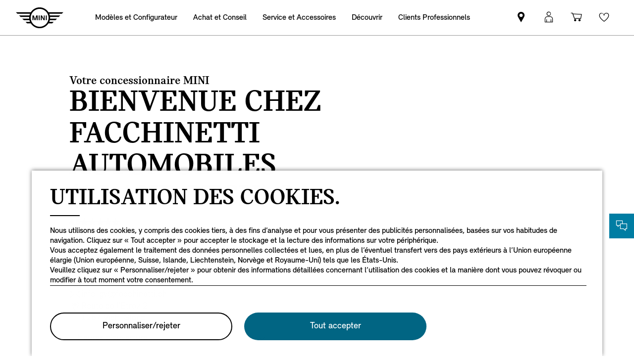

--- FILE ---
content_type: text/html;charset=utf-8
request_url: https://www.mini.ch/fr_CH/home/partner/facchinetti-37313.html
body_size: 23574
content:
<!DOCTYPE HTML>


<html lang="fr-CH" class="md md-js no-js ">
    

    <head>

        
        <meta charset="utf-8"/>
        <meta http-equiv="X-UA-Compatible" content="IE=edge"/>
        <meta name="viewport" content="width=device-width, initial-scale=1"/>
        
            <meta name="apple-itunes-app-custom" content="app-id=1519459056"/>
        

        
        <link rel="apple-touch-icon" sizes="180x180" href="/etc.clientlibs/settings/wcm/designs/minidigital-white/images/favicon/resources/apple-touch-icon.png"/>
        <link rel="icon" type="image/png" href="/etc.clientlibs/settings/wcm/designs/minidigital-white/images/favicon/resources/favicon-32x32.png" sizes="32x32"/>
        <link rel="icon" type="image/png" href="/etc.clientlibs/settings/wcm/designs/minidigital-white/images/favicon/resources/favicon-16x16.png" sizes="16x16"/>
        <link rel="manifest" href="/etc.clientlibs/settings/wcm/designs/minidigital-white/images/favicon/resources/manifest.json"/>
        <link rel="mask-icon" href="/etc.clientlibs/settings/wcm/designs/minidigital-white/images/favicon/resources/safari-pinned-tab.svg" color="#5bbad5"/>
        <link rel="shortcut icon" href="/etc.clientlibs/settings/wcm/designs/minidigital-white/images/favicon/resources/favicon.ico"/>
        <meta name="msapplication-config" content="/etc.clientlibs/settings/wcm/designs/minidigital-white/images/favicon/resources/browserconfig.xml"/>
        <meta name="theme-color" content="#ffffff"/>
        
            
    <style>
        .hidden{
            display: none;
        }
        .md-image-item .hidden {
            display: none !important;
        }
        .md-image-item.md-image-item--layer-enabled {
            cursor: pointer;
        }
        .md-ht {
            position: absolute;
            right: 45px;
            z-index: 23
        }
        .md-ht .md-ht-item {
            transition: opacity .3s ease-out;
            display: inline-block;
            vertical-align: middle;
            opacity: 1
        }

        .md-ht .md-ht-item a {
            color: #000;
            font-size: 20px
        }
        .sr-only {
            position:absolute;
            left:-1px;
            top:auto;
            width:1px;
            height:1px;
            overflow:hidden;
        }
        .md-direction-rtl .sr-only, .md-direction-rtl .md-next .sr-only {
                right:-1px;
            left: unset;
            }

        .cosyimage-atom .lazysizes-display-clone {
            display: none !important;
        }
    </style>

        

        
            <meta name="apple-itunes-app" content="app-id=1519459056"/>
        

        

    
    
    <title>Facchinetti Automobiles (Gland-Vich) SA</title>

    
    

    
    <meta name="robots" content="all"/>

    
    <script type="application/ld+json">
        {
          "@context": "http://schema.org",
          "@type": "Organization",
          "name": "",
          "url": "https://www.mini.ch/fr_CH/home/partner/facchinetti-37313.html",
          "sameAs": "&#34;https://www.facebook.com/MINI.Switzerland&#34;,&#34;https://www.instagram.com/mini_switzerland/&#34;,&#34;https://twitter.com/MINI&#34;,&#34;https://www.youtube.com/user/MINI&#34;",
          "logo": "https://www.mini.ch/content/dam/MINI/common/mini-logo.232x98.png",
          "image": "https://www.mini.ch/content/dam/MINI/common/Accessories/mini-current-offers-service_New.jpg",
          "description":"",
          "address":{
             "@type": "PostalAddress",
             "streetAddress": "",
             "postOfficeBoxNumber": "",
             "addressLocality": "",
             "addressRegion": "",
             "postalCode": "",
             "addressCountry": ""
          },
          "contactPoint":{
           "@type": "ContactPoint",
            "telephone": "",
             "contactType": "WebPage",

          }

        }
	</script>

    <script type="application/ld+json">
         {
          "@context": "http://schema.org",
          "@type": "WebPage",
            "name": "Facchinetti Automobiles (Gland-Vich) SA",
             "headline": "",
             "alternativeHeadline": "",
             "url": "https://www.mini.ch/fr_CH/home/partner/facchinetti-37313.html",
             "image": "https://www.mini.ch/content/dam/MINI/common/Accessories/mini-current-offers-service_New.jpg",
             "genre": "",
             "keywords": "",
             "publisher": "",
             "datePublished": "",
             "dateCreated": "2025-08-07",
             "dateModified": "",
             "description": "Facchinetti Automobiles (Gland-Vich) SA",
             "wordcount": "",
             "articleBody": "",
             "author":{
              "@type": "Organization",
              "name": "MINI"
             },
             "publisher":{
             "@type": "Organization",
              "name": "MINI",
              "logo":{
              "@type":"ImageObject",
              "url": "https://www.mini.ch/content/dam/MINI/common/mini-logo.232x98.png"
              }
             }
          }
	</script>

    <script type="application/ld+json">
        {}
	</script>

    <script type="application/ld+json">
           {
          "@context": "http://schema.org",
          "@type": "BreadcrumbList",
           "itemListElement":[
           {
              "@type": "ListItem",
              "position": "1",
                "name": "Home",
                  "item": "https://www.mini.ch/fr_CH/home.html"
           },
           {
              "@type": "ListItem",
              "position": "2",
                "name": "Facchinetti Automobiles (Gland-Vich) SA",
                  "item": "https://www.mini.ch/fr_CH/home/partner/facchinetti-37313.html"
           }
           ]
          }
    </script>

    

    <meta name="google-site-verification" content="sOMEW5xWDSy-YRqo6SVUtsy9EUczjBDTLBXEN60OFsY"/>

    
    
    <link rel="canonical" href="https://www.mini.ch/fr_CH/home/partner/facchinetti-37313.html"/>

    
    <meta property="og:url" content="https://www.mini.ch/fr_CH/home/partner/facchinetti-37313.html"/>
              <meta property="og:type" content="website"/>
             <meta property="og:title" content="Facchinetti Automobiles (Gland-Vich) SA"/>
       <meta property="og:description" content="Facchinetti Automobiles (Gland-Vich) SA"/>
          <meta property="og:image" content="https://www.mini.ch/content/dam/MINI/common/Accessories/mini-current-offers-service_New.jpg"/>
    
    
    
    

    

    

    
      <meta name="twitter:card" content="summary"/>
    
                  <meta name="twitter:domain" content="www.mini.ch"/>
    
    
    

    


    
    <meta name="dcterms.Identifier" content="https://www.mini.ch/fr_CH/home/partner/facchinetti-37313.html"/>
    <meta name="dcterms.Format" content="text/html"/>
    <meta name="dcterms.Type" content="text/html"/>
    
            <meta name="dcterms.Language" content="fr_CH"/>
    
             <meta name="dcterms.Coverage" content="Facchinetti Automobiles (Gland-Vich) SA"/>
    
    
        <meta name="dcterms.Title" content="Facchinetti Automobiles (Gland-Vich) SA"/>
    
    
    
    
       <meta name="dcterms.Description" content="Facchinetti Automobiles (Gland-Vich) SA"/>

    
    
             <meta name="name" content="Facchinetti Automobiles (Gland-Vich) SA"/>
       <meta name="description" content="Facchinetti Automobiles (Gland-Vich) SA"/>
          <meta name="image" content="https://www.mini.ch/content/dam/MINI/common/Accessories/mini-current-offers-service_New.jpg"/>

    
    
    

    

    
    


        

    
        <link rel="preload" href="/etc.clientlibs/settings/wcm/designs/minidigital-white/fonts/latin/resources/MINISansSerif-Bold.woff" as="font" type="font/woff" crossorigin="anonymous"/>
    

        <link rel="preload" href="/etc.clientlibs/settings/wcm/designs/minidigital-white/fonts/latin/resources/MINISansSerif-Regular.woff" as="font" type="font/woff" crossorigin="anonymous"/>
    

        <link rel="preload" href="/etc.clientlibs/settings/wcm/designs/minidigital-white/fonts/latin/resources/md-icon.woff" as="font" type="font/woff" crossorigin="anonymous"/>
        <link rel="preload" href="/etc.clientlibs/settings/wcm/designs/minidigital-white/fonts/latin/resources/MINISerif-Bold.woff" as="font" type="font/woff" crossorigin="anonymous"/>
    

        <link rel="preload" href="/etc.clientlibs/settings/wcm/designs/minidigital-white/fonts/latin/resources/MINISerif-Regular.woff" as="font" type="font/woff" crossorigin="anonymous"/>
    

        <link rel="preload" href="/etc.clientlibs/settings/wcm/designs/minidigital-white/fonts/latin/resources/MINISerif-Italic.woff" as="font" type="font/woff" crossorigin="anonymous"/>
    

        <link rel="preload" href="/etc.clientlibs/settings/wcm/designs/minidigital-white/fonts/latin/resources/BMWTypeNext-Light.woff2" as="font" type="font/woff2" crossorigin="anonymous"/>
    

        
    

    


    
    
        
    
        
    

        
    
    
        <!-- ESI S-->
        
                <!-- esi:include src="/etc/clientlibs/epaas/content/MINI/marketDSM_CH/mini_ch/fr_CH.epaasclientlibinclude.js" -->
                <script id="epaasScriptTag" onerror="window.epaasNotAvailable=true" src="https://www.bmw.com/etc/clientlibs/wcmp/consentcontroller.fallback/epaas.js" onload="epaas.api.initialize({tenant: 'ds2~mini-ch', locale: 'fr_CH', async: true})" type="text/javascript"></script>
            
        <!-- ESI E-->
    
    


    

    
    <script src="//assets.adobedtm.com/717b2dc27cb7/c23630d7452b/launch-d4c061040033.min.js" async></script>
    


    
    
    
    
        <!-- ESI S-->
        
                
                <!-- esi:include Path: /etc/designs/minidigital-white.clientlibinclude.categories__minidigital-white%3F%3Finit.mode__js.async__false.onload__.js -->
                <script rel="preload" src="/etc.clientlibs/settings/wcm/designs/minidigital-white/libs-js.init.min.20251119015334.min.js"></script>

            
        <!-- ESI E-->
        
    
    




    <!-- TODO load only core css -->
    
    
        
    
        <!-- ESI S-->
        
                
                <!-- esi:include Path: /etc/designs/minidigital-white.clientlibinclude.categories__minidigital%3F%3Fcore%3F%3Ficons.mode__.async__.onload__.js -->
                <link rel="stylesheet" href="/etc.clientlibs/settings/wcm/designs/minidigital-white/libs-css-icons.min.20251119015334.min.css" type="text/css">

            
        <!-- ESI E-->
    
    
    
        
    


        
    
        <!-- ESI S-->
        
                
                <!-- esi:include Path: /etc/designs/minidigital-white.clientlibinclude.categories__minidigital%3F%3Fcore.mode__.async__.onload__.js -->
                <link rel="stylesheet" href="/etc.clientlibs/settings/wcm/designs/minidigital-white/libs-design-system.min.20251119015334.min.css" type="text/css">
<link rel="stylesheet" href="/etc.clientlibs/settings/wcm/designs/minidigital-white/libs-css-core.min.20251119015334.min.css" type="text/css">

            
        <!-- ESI E-->
    
    
    
        
    


        
    
        <!-- ESI S-->
        
                
                <!-- esi:include Path: /etc/designs/minidigital-white.clientlibinclude.categories__minidigital-white.mode__.async__.onload__.js -->
                <link rel="stylesheet" href="/etc.clientlibs/settings/wcm/designs/minidigital-white/libs-css.min.20251119015334.min.css" type="text/css">

            
        <!-- ESI E-->
    
    
    
        
    


        
    

    
    

    
    
    



        

    



        
            <!-- ESI S-->
            
                    <!-- esi:include src="/bin/public/speedkit.speedkitinclude.js" -->
                    
                
            <!-- ESI E-->
        

    
<script>(window.BOOMR_mq=window.BOOMR_mq||[]).push(["addVar",{"rua.upush":"false","rua.cpush":"false","rua.upre":"false","rua.cpre":"false","rua.uprl":"false","rua.cprl":"false","rua.cprf":"false","rua.trans":"","rua.cook":"false","rua.ims":"false","rua.ufprl":"false","rua.cfprl":"false","rua.isuxp":"false","rua.texp":"norulematch","rua.ceh":"false","rua.ueh":"false","rua.ieh.st":"0"}]);</script>
                              <script>!function(a){var e="https://s.go-mpulse.net/boomerang/",t="addEventListener";if("False"=="True")a.BOOMR_config=a.BOOMR_config||{},a.BOOMR_config.PageParams=a.BOOMR_config.PageParams||{},a.BOOMR_config.PageParams.pci=!0,e="https://s2.go-mpulse.net/boomerang/";if(window.BOOMR_API_key="JE4S9-9244G-69F9E-UAYJR-CNQQZ",function(){function n(e){a.BOOMR_onload=e&&e.timeStamp||(new Date).getTime()}if(!a.BOOMR||!a.BOOMR.version&&!a.BOOMR.snippetExecuted){a.BOOMR=a.BOOMR||{},a.BOOMR.snippetExecuted=!0;var i,_,o,r=document.createElement("iframe");if(a[t])a[t]("load",n,!1);else if(a.attachEvent)a.attachEvent("onload",n);r.src="javascript:void(0)",r.title="",r.role="presentation",(r.frameElement||r).style.cssText="width:0;height:0;border:0;display:none;",o=document.getElementsByTagName("script")[0],o.parentNode.insertBefore(r,o);try{_=r.contentWindow.document}catch(O){i=document.domain,r.src="javascript:var d=document.open();d.domain='"+i+"';void(0);",_=r.contentWindow.document}_.open()._l=function(){var a=this.createElement("script");if(i)this.domain=i;a.id="boomr-if-as",a.src=e+"JE4S9-9244G-69F9E-UAYJR-CNQQZ",BOOMR_lstart=(new Date).getTime(),this.body.appendChild(a)},_.write("<bo"+'dy onload="document._l();">'),_.close()}}(),"".length>0)if(a&&"performance"in a&&a.performance&&"function"==typeof a.performance.setResourceTimingBufferSize)a.performance.setResourceTimingBufferSize();!function(){if(BOOMR=a.BOOMR||{},BOOMR.plugins=BOOMR.plugins||{},!BOOMR.plugins.AK){var e=""=="true"?1:0,t="",n="clp3yiqxyydcu2lrcuha-f-67b6fb71b-clientnsv4-s.akamaihd.net",i="false"=="true"?2:1,_={"ak.v":"39","ak.cp":"459498","ak.ai":parseInt("860241",10),"ak.ol":"0","ak.cr":9,"ak.ipv":4,"ak.proto":"h2","ak.rid":"2f9c5917","ak.r":37607,"ak.a2":e,"ak.m":"dsca","ak.n":"essl","ak.bpcip":"18.223.188.0","ak.cport":43560,"ak.gh":"23.198.5.11","ak.quicv":"","ak.tlsv":"tls1.3","ak.0rtt":"","ak.0rtt.ed":"","ak.csrc":"-","ak.acc":"","ak.t":"1769018638","ak.ak":"hOBiQwZUYzCg5VSAfCLimQ==cSBUfOgJ5pEUhhmWe0c1c/nJgjGB0wZF/pParDgSzxnjUXY+1FuFXA+T3EgjYlEUXt+lZ2NjK9MFO1twtzoit9GpWGEDHSBl9sSyjBzvz2lXlvyzOCqxZ1HoDlKqjryFeWLFRZoMSdJKkVO/gHMSpqITJ4vKLnHMQQneJYnrANrwlxCjV9cGBKGmHTsUuXoMxhq5vBa1xzKKoyAA4u2lExb1b2pRQt4CR/uHlAjuNdOpOe7aPZUbZ2e38WU2y0F0FXXv4oMs15b+oqQ4U2kLOxJkbfpyr7tLazmhG+gxt7XGPEnWNqTUFmbteW5gTLnmkk3AgAi8O5fRBa0T3RUrk+RY42Fmns1wAblZvyq5bHALIka4uE3d0U98FzQTuSs8rP1r9UqpiJwJY5/FPFhQlZ/sAzn6fx6t47Bpf85+8HY=","ak.pv":"201","ak.dpoabenc":"","ak.tf":i};if(""!==t)_["ak.ruds"]=t;var o={i:!1,av:function(e){var t="http.initiator";if(e&&(!e[t]||"spa_hard"===e[t]))_["ak.feo"]=void 0!==a.aFeoApplied?1:0,BOOMR.addVar(_)},rv:function(){var a=["ak.bpcip","ak.cport","ak.cr","ak.csrc","ak.gh","ak.ipv","ak.m","ak.n","ak.ol","ak.proto","ak.quicv","ak.tlsv","ak.0rtt","ak.0rtt.ed","ak.r","ak.acc","ak.t","ak.tf"];BOOMR.removeVar(a)}};BOOMR.plugins.AK={akVars:_,akDNSPreFetchDomain:n,init:function(){if(!o.i){var a=BOOMR.subscribe;a("before_beacon",o.av,null,null),a("onbeacon",o.rv,null,null),o.i=!0}return this},is_complete:function(){return!0}}}}()}(window);</script></head>

    

    <body class="md-body  md-lang-fr_CH
           dealer-service-page
        md-btn-highlight-color-blue md-navigation-rework md-new-efficiency-label-range
        mds-has-fsm-navigation
        " data-china-cosy="false" data-tracking-block="true" data-pdh-domain="https://productdata.api.bmw" data-pdh-mandator="minifsm+marketCH+minifsm_ch+fr_CH" data-overlay-close="Fermer la fenêtre" data-tracking-regionid="page ()¦¦facchinetti automobiles (gland-vich) sa¦¦¦" data-version-pdh="latest">
        <sf-cf-variant-init-provider></sf-cf-variant-init-provider>

        <!--googleoff: all-->
        
        
        
            

    
    

    

    

    
        

        
        <!-- DI include (path: /content/MINI/marketDSM_CH/mini_ch/fr_CH/home/_jcr_content/header.html/content/MINI/marketDSM_CH/mini_ch/fr_CH/home/partner/facchinetti-37313.html, resourceType: minidigital/components/page/header) -->







    
        
        


<div data-component-path="apps/minidigital/components/smart-banner/clientlib" class="md-component md-smart-banner js-smartbanner" data-tracking-component="{&#34;componentInfo&#34;:{&#34;componentId&#34;:&#34;smart-banner_aG9tZS9oZWFkZXIvc21hcnRCYW5uZXI&#34;,&#34;componentName&#34;:&#34;smart-banner&#34;},&#34;category&#34;:{&#34;primaryCategory&#34;:&#34;banner&#34;,&#34;subCategory1&#34;:&#34;smart banner&#34;,&#34;componentType&#34;:&#34;native in-page&#34;},&#34;attributes&#34;:{&#34;componentVersion&#34;:&#34;WL_2022_03&#34;,&#34;touchpoint&#34;:&#34;mobile&#34;}}" data-component-name="smart-banner" data-loader="amdLoader" data-android-link="https://play.google.com/store/apps/details?id=de.mini.connected.mobile20.row&amp;gl=de&amp;de_DE" data-android-linktext="Installez-le maintenant." data-android-icon="/content/dam/MINI/common/connected-2020/app-phase-2/mini-app-icon-mini.png">
    <div class="smartbanner-container">
        <div class="smartbanner-icon">
            <img loading="lazy" class="js-image" alt="mini app" src="/content/dam/MINI/common/connected-2020/app-phase-2/mini-app-icon-mini.png.asset.1595843819100.png" x-cq-linkchecker="skip"/>
        </div>
        <div class="smartbanner-content">
            <div class="smartbanner-title">MINI APP</div>
            <div class="smartbanner-description">Connecté à MINI.</div>
            <a class="smartbanner-link js-smartbanner-link" href="https://play.google.com/store/apps/details?id=de.mini.connected.mobile20.row&gl=de&de_DE">Installez-le maintenant.</a>
        </div>
        <div class="smartbanner-close">
            <span class="md-icn-close-circled js-smartbanner-close"></span>
        </div>
    </div>

    
        
    
    
    
        <link rel='preload' as='style' href='/etc.clientlibs/minidigital/components/smart-banner/clientlib.min.20251119015334.min.css' onload="this.onload=null;this.rel='stylesheet preload'"/><noscript><link rel='preload' as='style' href='/etc.clientlibs/minidigital/components/smart-banner/clientlib.min.20251119015334.min.css'></noscript>
    



    
</div>


        




    
    
    
    
    
    
        <link rel="stylesheet" href="/etc.clientlibs/minidigital/components/page/header/new-header/clientlib.min.20251119015334.min.css" type="text/css">

    



    <header class="md-fsm-header   " data-loader="direct" data-component-name="fsm-header" data-component-path="apps/minidigital/components/page/header/new-header/clientlib" data-layer-path="/content/MINI/marketDSM_CH/mini_ch/fr_CH/home/jcr:content/header/new-header.versioninfo.html?wcmmode=disabled" data-layer-ajax="true" data-tracking-component="{&#34;componentInfo&#34;:{&#34;componentId&#34;:&#34;navigation_aG9tZS9oZWFkZXIvbmV3LWhlYWRlcg&#34;,&#34;componentName&#34;:&#34;navigation&#34;},&#34;category&#34;:{&#34;primaryCategory&#34;:&#34;nsc website&#34;,&#34;subCategory1&#34;:&#34;navigation&#34;}}" data-sf-widget-servlet-url="/content/MINI/marketDSM_CH/mini_ch/fr_CH/home/partner/facchinetti-37313">

        <nav class="md-fsm-header__top" aria-label="zone de navigation principale">
            <div id="focus-reset" style="position: absolute; top: 0;" tabindex="-1"></div>
            <a id="skipToMainContent" class="md-fsm-header__skip-link" aria-label="Skip to main content" href="javascript:;" onclick="document.location.hash='main';" data-tracking-linkid="link¦¦skip to main content¦open content">
                Skip to main content
            </a>
            <div class="md-fsm-header__start" data-tracking-block="true" data-tracking-static-counters="true" data-tracking-regionid="navigation l1¦1¦fsm navigation¦¦¦">
                
                <a href="/fr_CH/home.html" class="md-fsm-logo" data-tracking-linkid="link¦¦logo¦internal click" data-tracking-target-category="home">
                    <img src="/etc.clientlibs/settings/wcm/designs/minidigital-white/images/logo/resources/mini-logo.svg" alt="Logo MINI avec lien vers la page d&#39;accueil" style="display: block;width:100%;height:100%;"/>
                </a>

                
                <div class="md-fsm-navigation">
                    <button class="md-fsm-navigation__move md-fsm-navigation__move--backward" aria-label="Back">
                        <span class="mds-icn md-icn-angle-left"></span>
                    </button>
                    <div class="md-fsm-navigation__scroll">
                        <ul class="md-fsm-navigation__wrapper" aria-label="Main menu">
                            
                                <li class="item">
                                    

    <div class="md-fsm-navigation__level1-item">
        
        
        
        
        
        
        

        

        
            

            
            

            
            
                <button class="md-fsm-link md-fsm-navigation__level1-item-link md-fsm-navigation__level1-item-link--model-shelf md-fsm-navigation__level1-trigger  " title="Modèles et Configurateur" data-tracking-linkid="link¦¦models¦content opened">
                    <span class="text">Modèles et Configurateur</span>
                    <span class="md-icn-angle-right"></span>
                </button>
            

            
            <a aria-hidden="true" class="model-shelf-url" style="display: none" data-href="/content/MINI/marketDSM_CH/mini_ch/fr_CH/home/shelfpage/jcr:content/main/new-model-shelf"></a>
            <div class="md-fsm-navigation__model-shelf">
            </div>

            
            <ul class="md-fsm-navigation__level2-items">
                
                    
    
    <li class="md-fsm-navigation__level2-item" aria-label="MINI Cooper Electric" data-tracking-static-counters="true" data-tracking-regionid="¦¦¦Modèles et Configurateur¦2¦categories">
        <button class="md-fsm-link md-fsm-navigation__level2-item-link md-fsm-navigation__level2-trigger text button-only" data-tracking-linkid="link¦¦MINI Cooper Electric¦content opened">
           <span class="h2">MINI Cooper Electric</span>
            <span class="md-icn-angle-right"></span>
        </button>

        <div class="md-fsm-navigation__level2-item-link text heading-only">
            <h2>MINI Cooper Electric</h2>
        </div>

        
        <div class="md-fsm-navigation__stream   " data-tracking-regionid="¦¦¦Modèles et Configurateur¦3¦MINI Cooper Electric" data-tracking-static-counters="true">
            <button class="md-fsm-link md-fsm-navigation__stream-trigger" data-tracking-linkid="link¦¦menu¦content opened">
                <span class="md-icn md-icn-angle-down"></span>
                <span class="content text">
                    
                    <span class="text--small">Menu</span>
                </span>
            </button>

            <ul aria-label="MINI Cooper Electric" class="md-fsm-navigation__level3-items disable-button-tracking">
                

                

                <li class="md-fsm-navigation__level3-item" data-selected="false">
                    
                    
                    <a class="md-fsm-link md-fsm-navigation__level3-item-link   text" href="/fr_CH/home/range/mini-cooper-tout-electrique.html" aria-label="MINI Cooper Electric - Découvrir" target="_self" data-tracking-linkid="link¦¦link¦internal click" data-tracking-target-category="range">
                       <span>Découvrir</span>
                    </a>
                </li>
            
                

                

                <li class="md-fsm-navigation__level3-item" data-selected="false">
                    
                    
                    <a class="md-fsm-link md-fsm-navigation__level3-item-link   text" href="/fr_CH/home/range/mini-cooper-tout-electrique/design.html" aria-label="MINI Cooper Electric - Design" target="_self" data-tracking-linkid="link¦¦link¦internal click" data-tracking-target-category="range">
                       <span>Design</span>
                    </a>
                </li>
            
                

                

                <li class="md-fsm-navigation__level3-item" data-selected="false">
                    
                    
                    <a class="md-fsm-link md-fsm-navigation__level3-item-link   text" href="/fr_CH/home/range/mini-cooper-tout-electrique/features-functions.html" aria-label="MINI Cooper Electric - Caractéristiques" target="_self" data-tracking-linkid="link¦¦link¦internal click" data-tracking-target-category="range">
                       <span>Caractéristiques</span>
                    </a>
                </li>
            
                

                

                <li class="md-fsm-navigation__level3-item" data-selected="false">
                    
                    
                    <a class="md-fsm-link md-fsm-navigation__level3-item-link   text" href="/fr_CH/home/range/mini-cooper-tout-electrique/range-and-charging.html" aria-label="MINI Cooper Electric - Autonomie &amp; Recharge" target="_self" data-tracking-linkid="link¦¦link¦internal click" data-tracking-target-category="range">
                       <span>Autonomie &amp; Recharge</span>
                    </a>
                </li>
            
                

                

                <li class="md-fsm-navigation__level3-item" data-selected="false">
                    
                    
                    <a class="md-fsm-link md-fsm-navigation__level3-item-link   text" href="/fr_CH/home/range/mini-cooper-tout-electrique/models.html" aria-label="MINI Cooper Electric - Modèles" target="_self" data-tracking-linkid="link¦¦link¦internal click" data-tracking-target-category="range">
                       <span>Modèles</span>
                    </a>
                </li>
            
                

                

                <li class="md-fsm-navigation__level3-item" data-selected="false">
                    
                    
                    <a class="md-fsm-link md-fsm-navigation__level3-item-link   text" href="/fr_CH/home/range/mini-cooper-tout-electrique/technical-data.html" aria-label="MINI Cooper Electric - Données Techniques" target="_self" data-tracking-linkid="link¦¦link¦internal click" data-tracking-target-category="tech data">
                       <span>Données Techniques</span>
                    </a>
                </li>
            
                

                

                <li class="md-fsm-navigation__level3-item" data-selected="false">
                    
                    
                    <a class="md-fsm-link md-fsm-navigation__level3-item-link   text" href="/fr_CH/home/range/mini-cooper-tout-electrique/offers.html" aria-label="MINI Cooper Electric - Offres" target="_self" data-tracking-linkid="link¦¦link¦internal click" data-tracking-target-category="range">
                       <span>Offres</span>
                    </a>
                </li>
            </ul>

            
            <div class="md-fsm-navigation__stream-actions" data-sf-widget-mode="manual" data-is-model-hub-page="false">
                <!-- Price -->
                <div class="md-fsm-navigation__price-wrapper">
                    <div class="md-fsm-navigation__price-section">
                       
                        
                        
                        
                        
                        
                             


                    </div>
                    
                </div>

                
                <span class="md-next disable-button-tracking" data-tracking-regionid="¦¦¦stream navigation¦¦nba">
                    
                    
                       
                       
                    
                </span>
            </div>
        </div>
    </li>

                
                    
    
    <li class="md-fsm-navigation__level2-item" aria-label="NOUVELLE MINI COOPER" data-tracking-static-counters="true" data-tracking-regionid="¦¦¦Modèles et Configurateur¦2¦categories">
        <button class="md-fsm-link md-fsm-navigation__level2-item-link md-fsm-navigation__level2-trigger text button-only" data-tracking-linkid="link¦¦NOUVELLE MINI COOPER¦content opened">
           <span class="h2">NOUVELLE MINI COOPER</span>
            <span class="md-icn-angle-right"></span>
        </button>

        <div class="md-fsm-navigation__level2-item-link text heading-only">
            <h2>NOUVELLE MINI COOPER</h2>
        </div>

        
        <div class="md-fsm-navigation__stream   " data-tracking-regionid="¦¦¦Modèles et Configurateur¦3¦NOUVELLE MINI COOPER" data-tracking-static-counters="true">
            <button class="md-fsm-link md-fsm-navigation__stream-trigger" data-tracking-linkid="link¦¦menu¦content opened">
                <span class="md-icn md-icn-angle-down"></span>
                <span class="content text">
                    
                    <span class="text--small">Menu</span>
                </span>
            </button>

            <ul aria-label="NOUVELLE MINI COOPER" class="md-fsm-navigation__level3-items disable-button-tracking">
                

                

                <li class="md-fsm-navigation__level3-item" data-selected="false">
                    
                    
                    <a class="md-fsm-link md-fsm-navigation__level3-item-link   text" href="/fr_CH/home/range/mini-cooper-3-door.html" aria-label="NOUVELLE MINI COOPER - Découvrir" target="_self" data-tracking-linkid="link¦¦link¦internal click" data-tracking-target-category="range">
                       <span>Découvrir</span>
                    </a>
                </li>
            
                

                

                <li class="md-fsm-navigation__level3-item" data-selected="false">
                    
                    
                    <a class="md-fsm-link md-fsm-navigation__level3-item-link   text" href="/fr_CH/home/range/mini-cooper-3-door/design.html" aria-label="NOUVELLE MINI COOPER - Design" target="_self" data-tracking-linkid="link¦¦link¦internal click" data-tracking-target-category="range">
                       <span>Design</span>
                    </a>
                </li>
            
                

                

                <li class="md-fsm-navigation__level3-item" data-selected="false">
                    
                    
                    <a class="md-fsm-link md-fsm-navigation__level3-item-link   text" href="/fr_CH/home/range/mini-cooper-3-door/features-functions.html" aria-label="NOUVELLE MINI COOPER - Caractéristiques" target="_self" data-tracking-linkid="link¦¦link¦internal click" data-tracking-target-category="range">
                       <span>Caractéristiques</span>
                    </a>
                </li>
            
                

                

                <li class="md-fsm-navigation__level3-item" data-selected="false">
                    
                    
                    <a class="md-fsm-link md-fsm-navigation__level3-item-link   text" href="/fr_CH/home/range/mini-cooper-3-door/models.html" aria-label="NOUVELLE MINI COOPER - Modèles" target="_self" data-tracking-linkid="link¦¦link¦internal click" data-tracking-target-category="range">
                       <span>Modèles</span>
                    </a>
                </li>
            
                

                

                <li class="md-fsm-navigation__level3-item" data-selected="false">
                    
                    
                    <a class="md-fsm-link md-fsm-navigation__level3-item-link   text" href="/fr_CH/home/range/mini-cooper-3-door/technical-data.html" aria-label="NOUVELLE MINI COOPER - Données Techniques" target="_self" data-tracking-linkid="link¦¦link¦internal click" data-tracking-target-category="tech data">
                       <span>Données Techniques</span>
                    </a>
                </li>
            
                

                

                <li class="md-fsm-navigation__level3-item" data-selected="false">
                    
                    
                    <a class="md-fsm-link md-fsm-navigation__level3-item-link   text" href="/fr_CH/home/range/mini-cooper-3-door/dimensions.html" aria-label="NOUVELLE MINI COOPER - Dimensions" target="_self" data-tracking-linkid="link¦¦link¦internal click" data-tracking-target-category="space dim">
                       <span>Dimensions</span>
                    </a>
                </li>
            
                

                

                <li class="md-fsm-navigation__level3-item" data-selected="false">
                    
                    
                    <a class="md-fsm-link md-fsm-navigation__level3-item-link   text" href="/fr_CH/home/range/mini-cooper-3-door/offers.html" aria-label="NOUVELLE MINI COOPER - Offres" target="_self" data-tracking-linkid="link¦¦link¦internal click" data-tracking-target-category="range">
                       <span>Offres</span>
                    </a>
                </li>
            </ul>

            
            <div class="md-fsm-navigation__stream-actions" data-sf-widget-mode="manual" data-is-model-hub-page="false">
                <!-- Price -->
                <div class="md-fsm-navigation__price-wrapper">
                    <div class="md-fsm-navigation__price-section">
                       
                        
                        
                        
                        
                        
                             


                    </div>
                    
                </div>

                
                <span class="md-next disable-button-tracking" data-tracking-regionid="¦¦¦stream navigation¦¦nba">
                    
                    
                       
                       
                    
                </span>
            </div>
        </div>
    </li>

                
                    
    
    <li class="md-fsm-navigation__level2-item" aria-label="MINI Cooper 5 portes" data-tracking-static-counters="true" data-tracking-regionid="¦¦¦Modèles et Configurateur¦2¦categories">
        <button class="md-fsm-link md-fsm-navigation__level2-item-link md-fsm-navigation__level2-trigger text button-only" data-tracking-linkid="link¦¦MINI Cooper 5 portes¦content opened">
           <span class="h2">MINI Cooper 5 portes</span>
            <span class="md-icn-angle-right"></span>
        </button>

        <div class="md-fsm-navigation__level2-item-link text heading-only">
            <h2>MINI Cooper 5 portes</h2>
        </div>

        
        <div class="md-fsm-navigation__stream   " data-tracking-regionid="¦¦¦Modèles et Configurateur¦3¦MINI Cooper 5 portes" data-tracking-static-counters="true">
            <button class="md-fsm-link md-fsm-navigation__stream-trigger" data-tracking-linkid="link¦¦menu¦content opened">
                <span class="md-icn md-icn-angle-down"></span>
                <span class="content text">
                    
                    <span class="text--small">Menu</span>
                </span>
            </button>

            <ul aria-label="MINI Cooper 5 portes" class="md-fsm-navigation__level3-items disable-button-tracking">
                

                

                <li class="md-fsm-navigation__level3-item" data-selected="false">
                    
                    
                    <a class="md-fsm-link md-fsm-navigation__level3-item-link   text" href="/fr_CH/home/range/mini-cooper-5-door.html" aria-label="MINI Cooper 5 portes - Découvrir" target="_self" data-tracking-linkid="link¦¦link¦internal click" data-tracking-target-category="range">
                       <span>Découvrir</span>
                    </a>
                </li>
            
                

                

                <li class="md-fsm-navigation__level3-item" data-selected="false">
                    
                    
                    <a class="md-fsm-link md-fsm-navigation__level3-item-link   text" href="/fr_CH/home/range/mini-cooper-5-door/design.html" aria-label="MINI Cooper 5 portes - Design" target="_self" data-tracking-linkid="link¦¦link¦internal click" data-tracking-target-category="range">
                       <span>Design</span>
                    </a>
                </li>
            
                

                

                <li class="md-fsm-navigation__level3-item" data-selected="false">
                    
                    
                    <a class="md-fsm-link md-fsm-navigation__level3-item-link   text" href="/fr_CH/home/range/mini-cooper-5-door/features-functions.html" aria-label="MINI Cooper 5 portes - Caractéristiques" target="_self" data-tracking-linkid="link¦¦link¦internal click" data-tracking-target-category="range">
                       <span>Caractéristiques</span>
                    </a>
                </li>
            
                

                

                <li class="md-fsm-navigation__level3-item" data-selected="false">
                    
                    
                    <a class="md-fsm-link md-fsm-navigation__level3-item-link   text" href="/fr_CH/home/range/mini-cooper-5-door/models.html" aria-label="MINI Cooper 5 portes - Modèles" target="_self" data-tracking-linkid="link¦¦link¦internal click" data-tracking-target-category="range">
                       <span>Modèles</span>
                    </a>
                </li>
            
                

                

                <li class="md-fsm-navigation__level3-item" data-selected="false">
                    
                    
                    <a class="md-fsm-link md-fsm-navigation__level3-item-link   text" href="/fr_CH/home/range/mini-cooper-5-door/technical-data.html" aria-label="MINI Cooper 5 portes - Données Techniques" target="_self" data-tracking-linkid="link¦¦link¦internal click" data-tracking-target-category="tech data">
                       <span>Données Techniques</span>
                    </a>
                </li>
            
                

                

                <li class="md-fsm-navigation__level3-item" data-selected="false">
                    
                    
                    <a class="md-fsm-link md-fsm-navigation__level3-item-link   text" href="/fr_CH/home/range/mini-cooper-5-door/dimensions.html" aria-label="MINI Cooper 5 portes - Dimensions" target="_self" data-tracking-linkid="link¦¦link¦internal click" data-tracking-target-category="space dim">
                       <span>Dimensions</span>
                    </a>
                </li>
            
                

                

                <li class="md-fsm-navigation__level3-item" data-selected="false">
                    
                    
                    <a class="md-fsm-link md-fsm-navigation__level3-item-link   text" href="/fr_CH/home/range/mini-cooper-5-door/offers.html" aria-label="MINI Cooper 5 portes - Offres" target="_self" data-tracking-linkid="link¦¦link¦internal click" data-tracking-target-category="range">
                       <span>Offres</span>
                    </a>
                </li>
            </ul>

            
            <div class="md-fsm-navigation__stream-actions" data-sf-widget-mode="manual" data-is-model-hub-page="false">
                <!-- Price -->
                <div class="md-fsm-navigation__price-wrapper">
                    <div class="md-fsm-navigation__price-section">
                       
                        
                        
                        
                        
                        
                             


                    </div>
                    
                </div>

                
                <span class="md-next disable-button-tracking" data-tracking-regionid="¦¦¦stream navigation¦¦nba">
                    
                    
                       
                       
                    
                </span>
            </div>
        </div>
    </li>

                
                    
    
    <li class="md-fsm-navigation__level2-item" aria-label="MINI Cooper Cabrio" data-tracking-static-counters="true" data-tracking-regionid="¦¦¦Modèles et Configurateur¦2¦categories">
        <button class="md-fsm-link md-fsm-navigation__level2-item-link md-fsm-navigation__level2-trigger text button-only" data-tracking-linkid="link¦¦MINI Cooper Cabrio¦content opened">
           <span class="h2">MINI Cooper Cabrio</span>
            <span class="md-icn-angle-right"></span>
        </button>

        <div class="md-fsm-navigation__level2-item-link text heading-only">
            <h2>MINI Cooper Cabrio</h2>
        </div>

        
        <div class="md-fsm-navigation__stream   " data-tracking-regionid="¦¦¦Modèles et Configurateur¦3¦MINI Cooper Cabrio" data-tracking-static-counters="true">
            <button class="md-fsm-link md-fsm-navigation__stream-trigger" data-tracking-linkid="link¦¦menu¦content opened">
                <span class="md-icn md-icn-angle-down"></span>
                <span class="content text">
                    
                    <span class="text--small">Menu</span>
                </span>
            </button>

            <ul aria-label="MINI Cooper Cabrio" class="md-fsm-navigation__level3-items disable-button-tracking">
                

                

                <li class="md-fsm-navigation__level3-item" data-selected="false">
                    
                    
                    <a class="md-fsm-link md-fsm-navigation__level3-item-link   text" href="/fr_CH/home/range/mini-cooper-convertible.html" aria-label="MINI Cooper Cabrio - Découvrir" target="_self" data-tracking-linkid="link¦¦link¦internal click" data-tracking-target-category="range">
                       <span>Découvrir</span>
                    </a>
                </li>
            
                

                

                <li class="md-fsm-navigation__level3-item" data-selected="false">
                    
                    
                    <a class="md-fsm-link md-fsm-navigation__level3-item-link   text" href="/fr_CH/home/range/mini-cooper-convertible/design.html" aria-label="MINI Cooper Cabrio - Design" target="_self" data-tracking-linkid="link¦¦link¦internal click" data-tracking-target-category="range">
                       <span>Design</span>
                    </a>
                </li>
            
                

                

                <li class="md-fsm-navigation__level3-item" data-selected="false">
                    
                    
                    <a class="md-fsm-link md-fsm-navigation__level3-item-link   text" href="/fr_CH/home/range/mini-cooper-convertible/features-functions.html" aria-label="MINI Cooper Cabrio - Caractéristiques" target="_self" data-tracking-linkid="link¦¦link¦internal click" data-tracking-target-category="range">
                       <span>Caractéristiques</span>
                    </a>
                </li>
            
                

                

                <li class="md-fsm-navigation__level3-item" data-selected="false">
                    
                    
                    <a class="md-fsm-link md-fsm-navigation__level3-item-link   text" href="/fr_CH/home/range/mini-cooper-convertible/models.html" aria-label="MINI Cooper Cabrio - Modèles" target="_self" data-tracking-linkid="link¦¦link¦internal click" data-tracking-target-category="range">
                       <span>Modèles</span>
                    </a>
                </li>
            
                

                

                <li class="md-fsm-navigation__level3-item" data-selected="false">
                    
                    
                    <a class="md-fsm-link md-fsm-navigation__level3-item-link   text" href="/fr_CH/home/range/mini-cooper-convertible/technical-data.html" aria-label="MINI Cooper Cabrio - Données Techniques" target="_self" data-tracking-linkid="link¦¦link¦internal click" data-tracking-target-category="tech data">
                       <span>Données Techniques</span>
                    </a>
                </li>
            
                

                

                <li class="md-fsm-navigation__level3-item" data-selected="false">
                    
                    
                    <a class="md-fsm-link md-fsm-navigation__level3-item-link   text" href="/fr_CH/home/range/mini-cooper-convertible/dimensions.html" aria-label="MINI Cooper Cabrio - Dimensions" target="_self" data-tracking-linkid="link¦¦link¦internal click" data-tracking-target-category="space dim">
                       <span>Dimensions</span>
                    </a>
                </li>
            
                

                

                <li class="md-fsm-navigation__level3-item" data-selected="false">
                    
                    
                    <a class="md-fsm-link md-fsm-navigation__level3-item-link   text" href="/fr_CH/home/range/mini-cooper-convertible/offers.html" aria-label="MINI Cooper Cabrio - Offres" target="_self" data-tracking-linkid="link¦¦link¦internal click" data-tracking-target-category="range">
                       <span>Offres</span>
                    </a>
                </li>
            </ul>

            
            <div class="md-fsm-navigation__stream-actions" data-sf-widget-mode="manual" data-is-model-hub-page="false">
                <!-- Price -->
                <div class="md-fsm-navigation__price-wrapper">
                    <div class="md-fsm-navigation__price-section">
                       
                        
                        
                        
                        
                        
                             


                    </div>
                    
                </div>

                
                <span class="md-next disable-button-tracking" data-tracking-regionid="¦¦¦stream navigation¦¦nba">
                    
                    
                       
                       
                    
                </span>
            </div>
        </div>
    </li>

                
                    
    
    <li class="md-fsm-navigation__level2-item" aria-label="MINI CLUBMAN" data-tracking-static-counters="true" data-tracking-regionid="¦¦¦Modèles et Configurateur¦2¦categories">
        <button class="md-fsm-link md-fsm-navigation__level2-item-link md-fsm-navigation__level2-trigger text button-only" data-tracking-linkid="link¦¦MINI CLUBMAN¦content opened">
           <span class="h2">MINI CLUBMAN</span>
            <span class="md-icn-angle-right"></span>
        </button>

        <div class="md-fsm-navigation__level2-item-link text heading-only">
            <h2>MINI CLUBMAN</h2>
        </div>

        
        <div class="md-fsm-navigation__stream   " data-tracking-regionid="¦¦¦Modèles et Configurateur¦3¦MINI CLUBMAN" data-tracking-static-counters="true">
            <button class="md-fsm-link md-fsm-navigation__stream-trigger" data-tracking-linkid="link¦¦menu¦content opened">
                <span class="md-icn md-icn-angle-down"></span>
                <span class="content text">
                    
                    <span class="text--small">Menu</span>
                </span>
            </button>

            <ul aria-label="MINI CLUBMAN" class="md-fsm-navigation__level3-items disable-button-tracking">
                

                

                <li class="md-fsm-navigation__level3-item" data-selected="false">
                    
                    
                    <a class="md-fsm-link md-fsm-navigation__level3-item-link   text" href="/fr_CH/home/range/mini-clubman.html" aria-label="MINI CLUBMAN - Explorer" target="_self" data-tracking-linkid="link¦¦link¦internal click" data-tracking-target-category="range">
                       <span>Explorer</span>
                    </a>
                </li>
            </ul>

            
            <div class="md-fsm-navigation__stream-actions" data-sf-widget-mode="manual" data-is-model-hub-page="false">
                <!-- Price -->
                <div class="md-fsm-navigation__price-wrapper">
                    <div class="md-fsm-navigation__price-section">
                       
                        
                        
                        
                        
                        
                             


                    </div>
                    
                </div>

                
                <span class="md-next disable-button-tracking" data-tracking-regionid="¦¦¦stream navigation¦¦nba">
                    
                    
                       
                       
                    
                </span>
            </div>
        </div>
    </li>

                
                    
    
    <li class="md-fsm-navigation__level2-item" aria-label="PREMIER MINI ACEMAN ELECTRIC" data-tracking-static-counters="true" data-tracking-regionid="¦¦¦Modèles et Configurateur¦2¦categories">
        <button class="md-fsm-link md-fsm-navigation__level2-item-link md-fsm-navigation__level2-trigger text button-only" data-tracking-linkid="link¦¦PREMIER MINI ACEMAN ELECTRIC¦content opened">
           <span class="h2">PREMIER MINI ACEMAN ELECTRIC</span>
            <span class="md-icn-angle-right"></span>
        </button>

        <div class="md-fsm-navigation__level2-item-link text heading-only">
            <h2>PREMIER MINI ACEMAN ELECTRIC</h2>
        </div>

        
        <div class="md-fsm-navigation__stream   " data-tracking-regionid="¦¦¦Modèles et Configurateur¦3¦PREMIER MINI ACEMAN ELECTRIC" data-tracking-static-counters="true">
            <button class="md-fsm-link md-fsm-navigation__stream-trigger" data-tracking-linkid="link¦¦menu¦content opened">
                <span class="md-icn md-icn-angle-down"></span>
                <span class="content text">
                    
                    <span class="text--small">Menu</span>
                </span>
            </button>

            <ul aria-label="PREMIER MINI ACEMAN ELECTRIC" class="md-fsm-navigation__level3-items disable-button-tracking">
                

                

                <li class="md-fsm-navigation__level3-item" data-selected="false">
                    
                    
                    <a class="md-fsm-link md-fsm-navigation__level3-item-link   text" href="/fr_CH/home/range/all-electric-mini-aceman.html" aria-label="PREMIER MINI ACEMAN ELECTRIC - Découvrir" target="_self" data-tracking-linkid="link¦¦link¦internal click" data-tracking-target-category="range">
                       <span>Découvrir</span>
                    </a>
                </li>
            
                

                

                <li class="md-fsm-navigation__level3-item" data-selected="false">
                    
                    
                    <a class="md-fsm-link md-fsm-navigation__level3-item-link   text" href="/fr_CH/home/range/all-electric-mini-aceman/design.html" aria-label="PREMIER MINI ACEMAN ELECTRIC - Design" target="_self" data-tracking-linkid="link¦¦link¦internal click" data-tracking-target-category="range">
                       <span>Design</span>
                    </a>
                </li>
            
                

                

                <li class="md-fsm-navigation__level3-item" data-selected="false">
                    
                    
                    <a class="md-fsm-link md-fsm-navigation__level3-item-link   text" href="/fr_CH/home/range/all-electric-mini-aceman/features-functions.html" aria-label="PREMIER MINI ACEMAN ELECTRIC - Caractéristiques" target="_self" data-tracking-linkid="link¦¦link¦internal click" data-tracking-target-category="range">
                       <span>Caractéristiques</span>
                    </a>
                </li>
            
                

                

                <li class="md-fsm-navigation__level3-item" data-selected="false">
                    
                    
                    <a class="md-fsm-link md-fsm-navigation__level3-item-link   text" href="/fr_CH/home/range/all-electric-mini-aceman/range-and-charging.html" aria-label="PREMIER MINI ACEMAN ELECTRIC - Autonomie &amp; Recharge" target="_self" data-tracking-linkid="link¦¦link¦internal click" data-tracking-target-category="range">
                       <span>Autonomie &amp; Recharge</span>
                    </a>
                </li>
            
                

                

                <li class="md-fsm-navigation__level3-item" data-selected="false">
                    
                    
                    <a class="md-fsm-link md-fsm-navigation__level3-item-link   text" href="/fr_CH/home/range/all-electric-mini-aceman/models.html" aria-label="PREMIER MINI ACEMAN ELECTRIC - Modèles" target="_self" data-tracking-linkid="link¦¦link¦internal click" data-tracking-target-category="range">
                       <span>Modèles</span>
                    </a>
                </li>
            
                

                

                <li class="md-fsm-navigation__level3-item" data-selected="false">
                    
                    
                    <a class="md-fsm-link md-fsm-navigation__level3-item-link   text" href="/fr_CH/home/range/all-electric-mini-aceman/technical-data.html" aria-label="PREMIER MINI ACEMAN ELECTRIC - Données Techniques" target="_self" data-tracking-linkid="link¦¦link¦internal click" data-tracking-target-category="tech data">
                       <span>Données Techniques</span>
                    </a>
                </li>
            
                

                

                <li class="md-fsm-navigation__level3-item" data-selected="false">
                    
                    
                    <a class="md-fsm-link md-fsm-navigation__level3-item-link   text" href="/fr_CH/home/range/all-electric-mini-aceman/offers.html" aria-label="PREMIER MINI ACEMAN ELECTRIC - Offres" target="_self" data-tracking-linkid="link¦¦link¦internal click" data-tracking-target-category="range">
                       <span>Offres</span>
                    </a>
                </li>
            </ul>

            
            <div class="md-fsm-navigation__stream-actions" data-sf-widget-mode="manual" data-is-model-hub-page="false">
                <!-- Price -->
                <div class="md-fsm-navigation__price-wrapper">
                    <div class="md-fsm-navigation__price-section">
                       
                        
                        
                        
                        
                        
                             


                    </div>
                    
                </div>

                
                <span class="md-next disable-button-tracking" data-tracking-regionid="¦¦¦stream navigation¦¦nba">
                    
                    
                       
                       
                    
                </span>
            </div>
        </div>
    </li>

                
                    
    
    

                
                    
    
    <li class="md-fsm-navigation__level2-item" aria-label="JOHN COOPER WORKS" data-tracking-static-counters="true" data-tracking-regionid="¦¦¦Modèles et Configurateur¦2¦categories">
        <button class="md-fsm-link md-fsm-navigation__level2-item-link md-fsm-navigation__level2-trigger text button-only" data-tracking-linkid="link¦¦JOHN COOPER WORKS¦content opened">
           <span class="h2">JOHN COOPER WORKS</span>
            <span class="md-icn-angle-right"></span>
        </button>

        <div class="md-fsm-navigation__level2-item-link text heading-only">
            <h2>JOHN COOPER WORKS</h2>
        </div>

        
        <div class="md-fsm-navigation__stream   " data-tracking-regionid="¦¦¦Modèles et Configurateur¦3¦JOHN COOPER WORKS" data-tracking-static-counters="true">
            <button class="md-fsm-link md-fsm-navigation__stream-trigger" data-tracking-linkid="link¦¦menu¦content opened">
                <span class="md-icn md-icn-angle-down"></span>
                <span class="content text">
                    
                    <span class="text--small">Menu</span>
                </span>
            </button>

            <ul aria-label="JOHN COOPER WORKS" class="md-fsm-navigation__level3-items disable-button-tracking">
                

                

                <li class="md-fsm-navigation__level3-item" data-selected="false">
                    
                    
                    <a class="md-fsm-link md-fsm-navigation__level3-item-link   text" href="/fr_CH/home/range/john-cooper-works.html" aria-label="JOHN COOPER WORKS - Points forts" target="_self" data-tracking-linkid="link¦¦link¦internal click" data-tracking-target-category="range">
                       <span>Points forts</span>
                    </a>
                </li>
            
                

                

                <li class="md-fsm-navigation__level3-item" data-selected="false">
                    
                    
                    <a class="md-fsm-link md-fsm-navigation__level3-item-link   text" href="/fr_CH/home/range/john-cooper-works/variants-and-prices.html" aria-label="JOHN COOPER WORKS - Modèles et options" target="_self" data-tracking-linkid="link¦¦link¦internal click" data-tracking-target-category="model list">
                       <span>Modèles et options</span>
                    </a>
                </li>
            
                

                

                <li class="md-fsm-navigation__level3-item" data-selected="false">
                    
                    
                    <a class="md-fsm-link md-fsm-navigation__level3-item-link   text" href="/fr_CH/home/range/john-cooper-works/performance.html" aria-label="JOHN COOPER WORKS - Performance" target="_self" data-tracking-linkid="link¦¦link¦internal click" data-tracking-target-category="range">
                       <span>Performance</span>
                    </a>
                </li>
            
                

                

                <li class="md-fsm-navigation__level3-item" data-selected="false">
                    
                    
                    <a class="md-fsm-link md-fsm-navigation__level3-item-link   text" href="/fr_CH/home/range/john-cooper-works/design.html" aria-label="JOHN COOPER WORKS - Design" target="_self" data-tracking-linkid="link¦¦link¦internal click" data-tracking-target-category="range">
                       <span>Design</span>
                    </a>
                </li>
            
                

                

                <li class="md-fsm-navigation__level3-item" data-selected="false">
                    
                    
                    <a class="md-fsm-link md-fsm-navigation__level3-item-link   text" href="/fr_CH/home/range/john-cooper-works/digital-experience.html" aria-label="JOHN COOPER WORKS - Expérience digitale" target="_self" data-tracking-linkid="link¦¦link¦internal click" data-tracking-target-category="range">
                       <span>Expérience digitale</span>
                    </a>
                </li>
            
                

                

                <li class="md-fsm-navigation__level3-item" data-selected="false">
                    
                    
                    <a class="md-fsm-link md-fsm-navigation__level3-item-link   text" href="/fr_CH/home/range/john-cooper-works/heritage.html" aria-label="JOHN COOPER WORKS - Héritage" target="_self" data-tracking-linkid="link¦¦link¦internal click" data-tracking-target-category="range">
                       <span>Héritage</span>
                    </a>
                </li>
            
                

                

                
            </ul>

            
            <div class="md-fsm-navigation__stream-actions" data-sf-widget-mode="manual" data-is-model-hub-page="false">
                <!-- Price -->
                <div class="md-fsm-navigation__price-wrapper">
                    <div class="md-fsm-navigation__price-section">
                       
                        
                        
                        
                        
                        
                             


                    </div>
                    
                </div>

                
                <span class="md-next disable-button-tracking" data-tracking-regionid="¦¦¦stream navigation¦¦nba">
                    
                    
                       
                       
                    
                </span>
            </div>
        </div>
    </li>

                
                    
    
    <li class="md-fsm-navigation__level2-item" aria-label="MINI Countryman" data-tracking-static-counters="true" data-tracking-regionid="¦¦¦Modèles et Configurateur¦2¦categories">
        <button class="md-fsm-link md-fsm-navigation__level2-item-link md-fsm-navigation__level2-trigger text button-only" data-tracking-linkid="link¦¦MINI Countryman¦content opened">
           <span class="h2">MINI Countryman</span>
            <span class="md-icn-angle-right"></span>
        </button>

        <div class="md-fsm-navigation__level2-item-link text heading-only">
            <h2>MINI Countryman</h2>
        </div>

        
        <div class="md-fsm-navigation__stream   " data-tracking-regionid="¦¦¦Modèles et Configurateur¦3¦MINI Countryman" data-tracking-static-counters="true">
            <button class="md-fsm-link md-fsm-navigation__stream-trigger" data-tracking-linkid="link¦¦menu¦content opened">
                <span class="md-icn md-icn-angle-down"></span>
                <span class="content text">
                    
                    <span class="text--small">Menu</span>
                </span>
            </button>

            <ul aria-label="MINI Countryman" class="md-fsm-navigation__level3-items disable-button-tracking">
                

                

                <li class="md-fsm-navigation__level3-item" data-selected="false">
                    
                    
                    <a class="md-fsm-link md-fsm-navigation__level3-item-link   text" href="/fr_CH/home/range/nouveau-mini-countryman.html" aria-label="MINI Countryman - Découvrir" target="_self" data-tracking-linkid="link¦¦link¦internal click" data-tracking-target-category="range">
                       <span>Découvrir</span>
                    </a>
                </li>
            
                

                

                <li class="md-fsm-navigation__level3-item" data-selected="false">
                    
                    
                    <a class="md-fsm-link md-fsm-navigation__level3-item-link   text" href="/fr_CH/home/range/nouveau-mini-countryman/design.html" aria-label="MINI Countryman - Design" target="_self" data-tracking-linkid="link¦¦link¦internal click" data-tracking-target-category="range">
                       <span>Design</span>
                    </a>
                </li>
            
                

                

                <li class="md-fsm-navigation__level3-item" data-selected="false">
                    
                    
                    <a class="md-fsm-link md-fsm-navigation__level3-item-link   text" href="/fr_CH/home/range/nouveau-mini-countryman/features-functions.html" aria-label="MINI Countryman - Caractéristiques" target="_self" data-tracking-linkid="link¦¦link¦internal click" data-tracking-target-category="range">
                       <span>Caractéristiques</span>
                    </a>
                </li>
            
                

                

                <li class="md-fsm-navigation__level3-item" data-selected="false">
                    
                    
                    <a class="md-fsm-link md-fsm-navigation__level3-item-link   text" href="/fr_CH/home/range/nouveau-mini-countryman/models.html" aria-label="MINI Countryman - Modèles" target="_self" data-tracking-linkid="link¦¦link¦internal click" data-tracking-target-category="range">
                       <span>Modèles</span>
                    </a>
                </li>
            
                

                

                <li class="md-fsm-navigation__level3-item" data-selected="false">
                    
                    
                    <a class="md-fsm-link md-fsm-navigation__level3-item-link   text" href="/fr_CH/home/range/nouveau-mini-countryman/technical-data.html" aria-label="MINI Countryman - Données Techniques" target="_self" data-tracking-linkid="link¦¦link¦internal click" data-tracking-target-category="tech data">
                       <span>Données Techniques</span>
                    </a>
                </li>
            
                

                

                <li class="md-fsm-navigation__level3-item" data-selected="false">
                    
                    
                    <a class="md-fsm-link md-fsm-navigation__level3-item-link   text" href="/fr_CH/home/range/nouveau-mini-countryman/dimensions.html" aria-label="MINI Countryman - Dimensions" target="_self" data-tracking-linkid="link¦¦link¦internal click" data-tracking-target-category="space dim">
                       <span>Dimensions</span>
                    </a>
                </li>
            
                

                

                <li class="md-fsm-navigation__level3-item" data-selected="false">
                    
                    
                    <a class="md-fsm-link md-fsm-navigation__level3-item-link   text" href="/fr_CH/home/range/nouveau-mini-countryman/offers.html" aria-label="MINI Countryman - Offres" target="_self" data-tracking-linkid="link¦¦link¦internal click" data-tracking-target-category="range">
                       <span>Offres</span>
                    </a>
                </li>
            </ul>

            
            <div class="md-fsm-navigation__stream-actions" data-sf-widget-mode="manual" data-is-model-hub-page="false">
                <!-- Price -->
                <div class="md-fsm-navigation__price-wrapper">
                    <div class="md-fsm-navigation__price-section">
                       
                        
                        
                        
                        
                        
                             


                    </div>
                    
                </div>

                
                <span class="md-next disable-button-tracking" data-tracking-regionid="¦¦¦stream navigation¦¦nba">
                    
                    
                       
                       
                    
                </span>
            </div>
        </div>
    </li>

                
                    
    
    <li class="md-fsm-navigation__level2-item" aria-label="Nouveau MINI Countryman Electric" data-tracking-static-counters="true" data-tracking-regionid="¦¦¦Modèles et Configurateur¦2¦categories">
        <button class="md-fsm-link md-fsm-navigation__level2-item-link md-fsm-navigation__level2-trigger text button-only" data-tracking-linkid="link¦¦Nouveau MINI Countryman Electric¦content opened">
           <span class="h2">Nouveau MINI Countryman Electric</span>
            <span class="md-icn-angle-right"></span>
        </button>

        <div class="md-fsm-navigation__level2-item-link text heading-only">
            <h2>Nouveau MINI Countryman Electric</h2>
        </div>

        
        <div class="md-fsm-navigation__stream   " data-tracking-regionid="¦¦¦Modèles et Configurateur¦3¦Nouveau MINI Countryman Electric" data-tracking-static-counters="true">
            <button class="md-fsm-link md-fsm-navigation__stream-trigger" data-tracking-linkid="link¦¦menu¦content opened">
                <span class="md-icn md-icn-angle-down"></span>
                <span class="content text">
                    
                    <span class="text--small">Menu</span>
                </span>
            </button>

            <ul aria-label="Nouveau MINI Countryman Electric" class="md-fsm-navigation__level3-items disable-button-tracking">
                

                

                <li class="md-fsm-navigation__level3-item" data-selected="false">
                    
                    
                    <a class="md-fsm-link md-fsm-navigation__level3-item-link   text" href="/fr_CH/home/range/mini-countryman-tout-electrique.html" aria-label="Nouveau MINI Countryman Electric - Découvrir" target="_self" data-tracking-linkid="link¦¦link¦internal click" data-tracking-target-category="range">
                       <span>Découvrir</span>
                    </a>
                </li>
            
                

                

                <li class="md-fsm-navigation__level3-item" data-selected="false">
                    
                    
                    <a class="md-fsm-link md-fsm-navigation__level3-item-link   text" href="/fr_CH/home/range/mini-countryman-tout-electrique/design.html" aria-label="Nouveau MINI Countryman Electric - Design" target="_self" data-tracking-linkid="link¦¦link¦internal click" data-tracking-target-category="range">
                       <span>Design</span>
                    </a>
                </li>
            
                

                

                <li class="md-fsm-navigation__level3-item" data-selected="false">
                    
                    
                    <a class="md-fsm-link md-fsm-navigation__level3-item-link   text" href="/fr_CH/home/range/mini-countryman-tout-electrique/features-functions.html" aria-label="Nouveau MINI Countryman Electric - Caractéristiques" target="_self" data-tracking-linkid="link¦¦link¦internal click" data-tracking-target-category="range">
                       <span>Caractéristiques</span>
                    </a>
                </li>
            
                

                

                <li class="md-fsm-navigation__level3-item" data-selected="false">
                    
                    
                    <a class="md-fsm-link md-fsm-navigation__level3-item-link   text" href="/fr_CH/home/range/mini-countryman-tout-electrique/range-and-charging.html" aria-label="Nouveau MINI Countryman Electric - Autonomie &amp; Recharge" target="_self" data-tracking-linkid="link¦¦link¦internal click" data-tracking-target-category="range">
                       <span>Autonomie &amp; Recharge</span>
                    </a>
                </li>
            
                

                

                <li class="md-fsm-navigation__level3-item" data-selected="false">
                    
                    
                    <a class="md-fsm-link md-fsm-navigation__level3-item-link   text" href="/fr_CH/home/range/mini-countryman-tout-electrique/models.html" aria-label="Nouveau MINI Countryman Electric - Modèles" target="_self" data-tracking-linkid="link¦¦link¦internal click" data-tracking-target-category="range">
                       <span>Modèles</span>
                    </a>
                </li>
            
                

                

                <li class="md-fsm-navigation__level3-item" data-selected="false">
                    
                    
                    <a class="md-fsm-link md-fsm-navigation__level3-item-link   text" href="/fr_CH/home/range/mini-countryman-tout-electrique/technical-data.html" aria-label="Nouveau MINI Countryman Electric - Données Techniques" target="_self" data-tracking-linkid="link¦¦link¦internal click" data-tracking-target-category="tech data">
                       <span>Données Techniques</span>
                    </a>
                </li>
            
                

                

                <li class="md-fsm-navigation__level3-item" data-selected="false">
                    
                    
                    <a class="md-fsm-link md-fsm-navigation__level3-item-link   text" href="/fr_CH/home/range/mini-countryman-tout-electrique/offers.html" aria-label="Nouveau MINI Countryman Electric - Offres" target="_self" data-tracking-linkid="link¦¦link¦internal click" data-tracking-target-category="range">
                       <span>Offres</span>
                    </a>
                </li>
            </ul>

            
            <div class="md-fsm-navigation__stream-actions" data-sf-widget-mode="manual" data-is-model-hub-page="false">
                <!-- Price -->
                <div class="md-fsm-navigation__price-wrapper">
                    <div class="md-fsm-navigation__price-section">
                       
                        
                        
                        
                        
                        
                             


                    </div>
                    
                </div>

                
                <span class="md-next disable-button-tracking" data-tracking-regionid="¦¦¦stream navigation¦¦nba">
                    
                    
                       
                       
                    
                </span>
            </div>
        </div>
    </li>

                
            </ul>
        
    </div>

                                </li>
                            
                                <li class="item">
                                    

    <div class="md-fsm-navigation__level1-item">
        
        
        
        
        
        
        

        

        
            

            
            

            
            
                <button class="md-fsm-link md-fsm-navigation__level1-item-link md-fsm-navigation__level1-item-link--categories md-fsm-navigation__level1-trigger  " title="Achat et Conseil" data-tracking-linkid="link¦¦Achat et Conseil¦content opened">
                    <span class="text">Achat et Conseil</span>
                    <span class="md-icn-angle-right"></span>
                </button>
            

            
            
            

            
            <ul class="md-fsm-navigation__level2-items">
                
                    
    
    <li class="md-fsm-navigation__level2-item" aria-label="Trouver un MINI" data-tracking-static-counters="true" data-tracking-regionid="¦¦¦Achat et Conseil¦2¦categories">
        <button class="md-fsm-link md-fsm-navigation__level2-item-link md-fsm-navigation__level2-trigger text button-only" data-tracking-linkid="link¦¦Trouver un MINI¦content opened">
           <span class="h2">Trouver un MINI</span>
            <span class="md-icn-angle-right"></span>
        </button>

        <div class="md-fsm-navigation__level2-item-link text heading-only">
            <h2>Trouver un MINI</h2>
        </div>

        
        <div class="md-fsm-navigation__stream   " data-tracking-regionid="¦¦¦Achat et Conseil¦3¦Trouver un MINI" data-tracking-static-counters="true">
            <button class="md-fsm-link md-fsm-navigation__stream-trigger" data-tracking-linkid="link¦¦menu¦content opened">
                <span class="md-icn md-icn-angle-down"></span>
                <span class="content text">
                    
                    <span class="text--small">Menu</span>
                </span>
            </button>

            <ul aria-label="Trouver un MINI" class="md-fsm-navigation__level3-items disable-button-tracking">
                

                

                <li class="md-fsm-navigation__level3-item" data-selected="false">
                    
                    
                    <a class="md-fsm-link md-fsm-navigation__level3-item-link   text" href="https://www.mini.ch/fr-ch/sl/vehiclefinder#/results?filters=%7B%22USAGE_STATE%22%3A%5B%22NEW%22%5D%7D" aria-label="Trouver un MINI - MINI neuves disponibles immédiatement" target="_self" data-tracking-linkid="link¦¦link¦internal click" data-tracking-target-category="stocklocator">
                       <span>MINI neuves disponibles immédiatement</span>
                    </a>
                </li>
            
                

                

                <li class="md-fsm-navigation__level3-item" data-selected="false">
                    
                    
                    <a class="md-fsm-link md-fsm-navigation__level3-item-link   text" href="https://www.mini.ch/fr-ch/sl/vehiclefinder#/results?filters=%7B%22USAGE_STATE%22%3A%5B%22YOUNG_USED%22%5D%7D" aria-label="Trouver un MINI - Young Used Cars disponibles immédiatement" target="_self" data-tracking-linkid="link¦¦link¦internal click" data-tracking-target-category="stocklocator">
                       <span>Young Used Cars disponibles immédiatement</span>
                    </a>
                </li>
            
                

                

                <li class="md-fsm-navigation__level3-item" data-selected="false">
                    
                    
                    <a class="md-fsm-link md-fsm-navigation__level3-item-link   text" href="https://www.mini.ch/fr-ch/sl/stocklocator_uc#/results" aria-label="Trouver un MINI - Occasions disponibles immédiatement" target="_self" data-tracking-linkid="link¦¦link¦internal click" data-tracking-target-category="stocklocator">
                       <span>Occasions disponibles immédiatement</span>
                    </a>
                </li>
            
                

                

                <li class="md-fsm-navigation__level3-item" data-selected="false">
                    
                    
                    <a class="md-fsm-link md-fsm-navigation__level3-item-link   text" href="/fr_CH/home/range.html" aria-label="Trouver un MINI - Aperçu des modèles" target="_self" data-tracking-linkid="link¦¦link¦internal click" data-tracking-target-category="range">
                       <span>Aperçu des modèles</span>
                    </a>
                </li>
            
                

                

                <li class="md-fsm-navigation__level3-item" data-selected="false">
                    
                    
                    <a class="md-fsm-link md-fsm-navigation__level3-item-link   text" href="/fr_CH/home/range/compare-models.html" aria-label="Trouver un MINI - Comparer les modèles" target="_self" data-tracking-linkid="link¦¦link¦internal click" data-tracking-target-category="range">
                       <span>Comparer les modèles</span>
                    </a>
                </li>
            
                

                

                <li class="md-fsm-navigation__level3-item" data-selected="false">
                    
                    
                    <a class="md-fsm-link md-fsm-navigation__level3-item-link   text" href="/fr_CH/home/mini-editions.html" aria-label="Trouver un MINI - Éditions MINI" target="_self" data-tracking-linkid="link¦¦link¦internal click" data-tracking-target-category="mini editions">
                       <span>Éditions MINI</span>
                    </a>
                </li>
            
                

                

                <li class="md-fsm-navigation__level3-item" data-selected="false">
                    
                    
                    <a class="md-fsm-link md-fsm-navigation__level3-item-link   text" href="/fr_CH/home/used-cars.html" aria-label="Trouver un MINI - Occasions" target="_self" data-tracking-linkid="link¦¦link¦internal click">
                       <span>Occasions</span>
                    </a>
                </li>
            </ul>

            
            <div class="md-fsm-navigation__stream-actions" data-sf-widget-mode="manual" data-is-model-hub-page="false">
                <!-- Price -->
                <div class="md-fsm-navigation__price-wrapper">
                    <div class="md-fsm-navigation__price-section">
                       
                        
                        
                        
                        
                        
                             


                    </div>
                    
                </div>

                
                <span class="md-next disable-button-tracking" data-tracking-regionid="¦¦¦stream navigation¦¦nba">
                    
                    
                       
                       
                    
                </span>
            </div>
        </div>
    </li>

                
                    
    
    <li class="md-fsm-navigation__level2-item" aria-label="Achat" data-tracking-static-counters="true" data-tracking-regionid="¦¦¦Achat et Conseil¦2¦categories">
        <button class="md-fsm-link md-fsm-navigation__level2-item-link md-fsm-navigation__level2-trigger text button-only" data-tracking-linkid="link¦¦Achat¦content opened">
           <span class="h2">Achat</span>
            <span class="md-icn-angle-right"></span>
        </button>

        <div class="md-fsm-navigation__level2-item-link text heading-only">
            <h2>Achat</h2>
        </div>

        
        <div class="md-fsm-navigation__stream   " data-tracking-regionid="¦¦¦Achat et Conseil¦3¦Achat" data-tracking-static-counters="true">
            <button class="md-fsm-link md-fsm-navigation__stream-trigger" data-tracking-linkid="link¦¦menu¦content opened">
                <span class="md-icn md-icn-angle-down"></span>
                <span class="content text">
                    
                    <span class="text--small">Menu</span>
                </span>
            </button>

            <ul aria-label="Achat" class="md-fsm-navigation__level3-items disable-button-tracking">
                

                

                <li class="md-fsm-navigation__level3-item" data-selected="false">
                    
                    
                    <a class="md-fsm-link md-fsm-navigation__level3-item-link   text" href="/fr_CH/home/offer-section.html" aria-label="Achat - Offres actuelles" target="_self" data-tracking-linkid="link¦¦link¦internal click" data-tracking-target-category="financial services">
                       <span>Offres actuelles</span>
                    </a>
                </li>
            
                

                

                <li class="md-fsm-navigation__level3-item" data-selected="false">
                    
                    
                    <a class="md-fsm-link md-fsm-navigation__level3-item-link   text" href="https://www.mini.ch/faas/form/fr-ch/mini/rfco/request-for-consultation.html?midstatic=4g0aa010F1d05hfa" aria-label="Achat - Demander un conseil" target="_self" data-tracking-linkid="link¦¦link¦internal click" data-tracking-target-category="rfo">
                       <span>Demander un conseil</span>
                    </a>
                </li>
            
                

                

                <li class="md-fsm-navigation__level3-item" data-selected="false">
                    
                    
                    <a class="md-fsm-link md-fsm-navigation__level3-item-link   text" href="https://www.mini.ch/fr-ch/mymini/public/testdrivebooking?midstatic=4g0aa010F1d05hff" aria-label="Achat - Demander un essai" target="_self" data-tracking-linkid="link¦¦link¦internal click" data-tracking-target-category="tda">
                       <span>Demander un essai</span>
                    </a>
                </li>
            
                

                

                <li class="md-fsm-navigation__level3-item" data-selected="false">
                    
                    
                    <a class="md-fsm-link md-fsm-navigation__level3-item-link   text" href="https://www.mini.ch/fr_CH/home/reprise" aria-label="Achat - Reprise" target="_self" data-tracking-linkid="link¦¦link¦internal click">
                       <span>Reprise</span>
                    </a>
                </li>
            
                

                

                <li class="md-fsm-navigation__level3-item" data-selected="false">
                    
                    
                    <a class="md-fsm-link md-fsm-navigation__level3-item-link   text" href="/fr_CH/home/news/mini-shopping-experience.html" aria-label="Achat - How to buy" target="_self" data-tracking-linkid="link¦¦link¦internal click" data-tracking-target-category="news">
                       <span>How to buy</span>
                    </a>
                </li>
            
                

                

                <li class="md-fsm-navigation__level3-item" data-selected="false">
                    
                    
                    <a class="md-fsm-link md-fsm-navigation__level3-item-link   text" href="https://www.mini.ch/fr_CH/shop/ls/cp/connected-drive" aria-label="Achat - MINI Connected Store" target="_self" data-tracking-linkid="link¦¦link¦internal click" data-tracking-target-category="mini connected">
                       <span>MINI Connected Store</span>
                    </a>
                </li>
            </ul>

            
            <div class="md-fsm-navigation__stream-actions" data-sf-widget-mode="manual" data-is-model-hub-page="false">
                <!-- Price -->
                <div class="md-fsm-navigation__price-wrapper">
                    <div class="md-fsm-navigation__price-section">
                       
                        
                        
                        
                        
                        
                             


                    </div>
                    
                </div>

                
                <span class="md-next disable-button-tracking" data-tracking-regionid="¦¦¦stream navigation¦¦nba">
                    
                    
                       
                       
                    
                </span>
            </div>
        </div>
    </li>

                
                    
    
    <li class="md-fsm-navigation__level2-item" aria-label="MINI Financial Services" data-tracking-static-counters="true" data-tracking-regionid="¦¦¦Achat et Conseil¦2¦categories">
        <button class="md-fsm-link md-fsm-navigation__level2-item-link md-fsm-navigation__level2-trigger text button-only" data-tracking-linkid="link¦¦MINI Financial Services¦content opened">
           <span class="h2">MINI Financial Services</span>
            <span class="md-icn-angle-right"></span>
        </button>

        <div class="md-fsm-navigation__level2-item-link text heading-only">
            <h2>MINI Financial Services</h2>
        </div>

        
        <div class="md-fsm-navigation__stream   " data-tracking-regionid="¦¦¦Achat et Conseil¦3¦MINI Financial Services" data-tracking-static-counters="true">
            <button class="md-fsm-link md-fsm-navigation__stream-trigger" data-tracking-linkid="link¦¦menu¦content opened">
                <span class="md-icn md-icn-angle-down"></span>
                <span class="content text">
                    
                    <span class="text--small">Menu</span>
                </span>
            </button>

            <ul aria-label="MINI Financial Services" class="md-fsm-navigation__level3-items disable-button-tracking">
                

                

                <li class="md-fsm-navigation__level3-item" data-selected="false">
                    
                    
                    <a class="md-fsm-link md-fsm-navigation__level3-item-link   text" href="/fr_CH/home/financial-services.html" aria-label="MINI Financial Services -  Aperçu Financial Services" target="_self" data-tracking-linkid="link¦¦link¦internal click" data-tracking-target-category="financial services">
                       <span> Aperçu Financial Services</span>
                    </a>
                </li>
            
                

                

                <li class="md-fsm-navigation__level3-item" data-selected="false">
                    
                    
                    <a class="md-fsm-link md-fsm-navigation__level3-item-link   text" href="/fr_CH/home/financial-services/leasing.html" aria-label="MINI Financial Services - Leasing" target="_self" data-tracking-linkid="link¦¦link¦internal click" data-tracking-target-category="financial services">
                       <span>Leasing</span>
                    </a>
                </li>
            
                

                

                <li class="md-fsm-navigation__level3-item" data-selected="false">
                    
                    
                    <a class="md-fsm-link md-fsm-navigation__level3-item-link   text" href="/fr_CH/home/financial-services/loan.html" aria-label="MINI Financial Services - Financement" target="_self" data-tracking-linkid="link¦¦link¦internal click" data-tracking-target-category="financial services">
                       <span>Financement</span>
                    </a>
                </li>
            
                

                

                <li class="md-fsm-navigation__level3-item" data-selected="false">
                    
                    
                    <a class="md-fsm-link md-fsm-navigation__level3-item-link   text" href="/fr_CH/home/financial-services/insurance.html" aria-label="MINI Financial Services - Assurance" target="_self" data-tracking-linkid="link¦¦link¦internal click" data-tracking-target-category="financial services">
                       <span>Assurance</span>
                    </a>
                </li>
            
                

                

                <li class="md-fsm-navigation__level3-item" data-selected="false">
                    
                    
                    <a class="md-fsm-link md-fsm-navigation__level3-item-link   text" href="/fr_CH/home/financial-services/damage-catalogue.html" aria-label="MINI Financial Services - Fin du contrat" target="_self" data-tracking-linkid="link¦¦link¦internal click" data-tracking-target-category="financial services">
                       <span>Fin du contrat</span>
                    </a>
                </li>
            
                

                

                <li class="md-fsm-navigation__level3-item" data-selected="false">
                    
                    
                    <a class="md-fsm-link md-fsm-navigation__level3-item-link   text" href="/fr_CH/home/financial-services/fleet-management.html" aria-label="MINI Financial Services - Gestion de flotte" target="_self" data-tracking-linkid="link¦¦link¦internal click" data-tracking-target-category="financial services">
                       <span>Gestion de flotte</span>
                    </a>
                </li>
            
                

                

                <li class="md-fsm-navigation__level3-item" data-selected="false">
                    
                    
                    <a class="md-fsm-link md-fsm-navigation__level3-item-link   text" href="https://myfinance.mini.ch/fr/home.html" aria-label="MINI Financial Services - My MINI Finance" target="_self" data-tracking-linkid="link¦¦link¦internal click" data-tracking-target-category="home">
                       <span>My MINI Finance</span>
                    </a>
                </li>
            </ul>

            
            <div class="md-fsm-navigation__stream-actions" data-sf-widget-mode="manual" data-is-model-hub-page="false">
                <!-- Price -->
                <div class="md-fsm-navigation__price-wrapper">
                    <div class="md-fsm-navigation__price-section">
                       
                        
                        
                        
                        
                        
                             


                    </div>
                    
                </div>

                
                <span class="md-next disable-button-tracking" data-tracking-regionid="¦¦¦stream navigation¦¦nba">
                    
                    
                       
                       
                    
                </span>
            </div>
        </div>
    </li>

                
                    
    
    

                
                    
    
    

                
                    
    
    

                
                    
    
    

                
                    
    
    

                
                    
    
    

                
                    
    
    

                
            </ul>
        
    </div>

                                </li>
                            
                                <li class="item">
                                    

    <div class="md-fsm-navigation__level1-item">
        
        
        
        
        
        
        

        

        
            

            
            

            
            
                <button class="md-fsm-link md-fsm-navigation__level1-item-link md-fsm-navigation__level1-item-link--categories md-fsm-navigation__level1-trigger  " title="Service et Accessoires" data-tracking-linkid="link¦¦Service et Accessoires¦content opened">
                    <span class="text">Service et Accessoires</span>
                    <span class="md-icn-angle-right"></span>
                </button>
            

            
            
            

            
            <ul class="md-fsm-navigation__level2-items">
                
                    
    
    <li class="md-fsm-navigation__level2-item" aria-label="Services MINI" data-tracking-static-counters="true" data-tracking-regionid="¦¦¦Service et Accessoires¦2¦categories">
        <button class="md-fsm-link md-fsm-navigation__level2-item-link md-fsm-navigation__level2-trigger text button-only" data-tracking-linkid="link¦¦Services MINI¦content opened">
           <span class="h2">Services MINI</span>
            <span class="md-icn-angle-right"></span>
        </button>

        <div class="md-fsm-navigation__level2-item-link text heading-only">
            <h2>Services MINI</h2>
        </div>

        
        <div class="md-fsm-navigation__stream   " data-tracking-regionid="¦¦¦Service et Accessoires¦3¦Services MINI" data-tracking-static-counters="true">
            <button class="md-fsm-link md-fsm-navigation__stream-trigger" data-tracking-linkid="link¦¦menu¦content opened">
                <span class="md-icn md-icn-angle-down"></span>
                <span class="content text">
                    
                    <span class="text--small">Menu</span>
                </span>
            </button>

            <ul aria-label="Services MINI" class="md-fsm-navigation__level3-items disable-button-tracking">
                

                

                <li class="md-fsm-navigation__level3-item" data-selected="false">
                    
                    
                    <a class="md-fsm-link md-fsm-navigation__level3-item-link   text" href="/fr_CH/home/mini-service.html" aria-label="Services MINI - Aperçu services" target="_self" data-tracking-linkid="link¦¦link¦internal click" data-tracking-target-category="services general">
                       <span>Aperçu services</span>
                    </a>
                </li>
            
                

                

                <li class="md-fsm-navigation__level3-item" data-selected="false">
                    
                    
                    <a class="md-fsm-link md-fsm-navigation__level3-item-link   text" href="https://www.mini.ch/fr_CH/shop/ls/cp/online-appointment" aria-label="Services MINI - Rendez-vous en ligne" target="_self" data-tracking-linkid="link¦¦link¦internal click" data-tracking-target-category="oneshop">
                       <span>Rendez-vous en ligne</span>
                    </a>
                </li>
            
                

                

                <li class="md-fsm-navigation__level3-item" data-selected="false">
                    
                    
                    <a class="md-fsm-link md-fsm-navigation__level3-item-link   text" href="/fr_CH/home/services/why-service-with-MINI/tender-lovin-care.html" aria-label="Services MINI - Packs service et entretien" target="_self" data-tracking-linkid="link¦¦link¦internal click" data-tracking-target-category="services general">
                       <span>Packs service et entretien</span>
                    </a>
                </li>
            
                

                

                <li class="md-fsm-navigation__level3-item" data-selected="false">
                    
                    
                    <a class="md-fsm-link md-fsm-navigation__level3-item-link   text" href="/fr_CH/home/mini-service/maintenance-and-care.html" aria-label="Services MINI - Entretien et maintenance" target="_self" data-tracking-linkid="link¦¦link¦internal click" data-tracking-target-category="services general">
                       <span>Entretien et maintenance</span>
                    </a>
                </li>
            
                

                

                <li class="md-fsm-navigation__level3-item" data-selected="false">
                    
                    
                    <a class="md-fsm-link md-fsm-navigation__level3-item-link   text" href="/fr_CH/home/mini-service/service-and-repair.html" aria-label="Services MINI - Service et réparation" target="_self" data-tracking-linkid="link¦¦link¦internal click" data-tracking-target-category="services general">
                       <span>Service et réparation</span>
                    </a>
                </li>
            
                

                

                <li class="md-fsm-navigation__level3-item" data-selected="false">
                    
                    
                    <a class="md-fsm-link md-fsm-navigation__level3-item-link   text" href="/fr_CH/home/mini-service/roadside-assistance.html" aria-label="Services MINI - Assistance dépannage et accident" target="_self" data-tracking-linkid="link¦¦link¦internal click" data-tracking-target-category="services general">
                       <span>Assistance dépannage et accident</span>
                    </a>
                </li>
            
                

                

                <li class="md-fsm-navigation__level3-item" data-selected="false">
                    
                    
                    <a class="md-fsm-link md-fsm-navigation__level3-item-link   text" href="/fr_CH/home/services/service-and-repair/teleservices.html" aria-label="Services MINI - MINI Teleservices" target="_self" data-tracking-linkid="link¦¦link¦internal click" data-tracking-target-category="services general">
                       <span>MINI Teleservices</span>
                    </a>
                </li>
            </ul>

            
            <div class="md-fsm-navigation__stream-actions" data-sf-widget-mode="manual" data-is-model-hub-page="false">
                <!-- Price -->
                <div class="md-fsm-navigation__price-wrapper">
                    <div class="md-fsm-navigation__price-section">
                       
                        
                        
                        
                        
                        
                             


                    </div>
                    
                </div>

                
                <span class="md-next disable-button-tracking" data-tracking-regionid="¦¦¦stream navigation¦¦nba">
                    
                    
                       
                       
                    
                </span>
            </div>
        </div>
    </li>

                
                    
    
    <li class="md-fsm-navigation__level2-item" aria-label="Garantie" data-tracking-static-counters="true" data-tracking-regionid="¦¦¦Service et Accessoires¦2¦categories">
        <button class="md-fsm-link md-fsm-navigation__level2-item-link md-fsm-navigation__level2-trigger text button-only" data-tracking-linkid="link¦¦Garantie¦content opened">
           <span class="h2">Garantie</span>
            <span class="md-icn-angle-right"></span>
        </button>

        <div class="md-fsm-navigation__level2-item-link text heading-only">
            <h2>Garantie</h2>
        </div>

        
        <div class="md-fsm-navigation__stream   " data-tracking-regionid="¦¦¦Service et Accessoires¦3¦Garantie" data-tracking-static-counters="true">
            <button class="md-fsm-link md-fsm-navigation__stream-trigger" data-tracking-linkid="link¦¦menu¦content opened">
                <span class="md-icn md-icn-angle-down"></span>
                <span class="content text">
                    
                    <span class="text--small">Menu</span>
                </span>
            </button>

            <ul aria-label="Garantie" class="md-fsm-navigation__level3-items disable-button-tracking">
                

                

                <li class="md-fsm-navigation__level3-item" data-selected="false">
                    
                    
                    <a class="md-fsm-link md-fsm-navigation__level3-item-link   text" href="/fr_CH/home/services/service-and-repair/warranties.html" aria-label="Garantie - Prestations et conditions" target="_self" data-tracking-linkid="link¦¦link¦internal click" data-tracking-target-category="services general">
                       <span>Prestations et conditions</span>
                    </a>
                </li>
            
                

                

                <li class="md-fsm-navigation__level3-item" data-selected="false">
                    
                    
                    <a class="md-fsm-link md-fsm-navigation__level3-item-link   text" href="/fr_CH/home/services/service-and-repair/warranty.html" aria-label="Garantie - Certificats de batterie" target="_self" data-tracking-linkid="link¦¦link¦internal click" data-tracking-target-category="services general">
                       <span>Certificats de batterie</span>
                    </a>
                </li>
            
                

                

                <li class="md-fsm-navigation__level3-item" data-selected="false">
                    
                    
                    <a class="md-fsm-link md-fsm-navigation__level3-item-link   text" href="/fr_CH/home/services/service-and-repair/warranty.html" aria-label="Garantie - Prolongation de garantie" target="_self" data-tracking-linkid="link¦¦link¦internal click" data-tracking-target-category="services general">
                       <span>Prolongation de garantie</span>
                    </a>
                </li>
            
                

                

                <li class="md-fsm-navigation__level3-item" data-selected="false">
                    
                    
                    <a class="md-fsm-link md-fsm-navigation__level3-item-link   text" href="/fr_CH/home/services/recall.html" aria-label="Garantie - Rappels de sécurité" target="_self" data-tracking-linkid="link¦¦link¦internal click" data-tracking-target-category="services general">
                       <span>Rappels de sécurité</span>
                    </a>
                </li>
            
                

                

                <li class="md-fsm-navigation__level3-item" data-selected="false">
                    
                    
                    <a class="md-fsm-link md-fsm-navigation__level3-item-link   text" href="/fr_CH/home/services/mini-2-g-3g-sunset.html" aria-label="Garantie - Coupure des réseaux 2G et 3G" target="_self" data-tracking-linkid="link¦¦link¦internal click" data-tracking-target-category="services general">
                       <span>Coupure des réseaux 2G et 3G</span>
                    </a>
                </li>
            </ul>

            
            <div class="md-fsm-navigation__stream-actions" data-sf-widget-mode="manual" data-is-model-hub-page="false">
                <!-- Price -->
                <div class="md-fsm-navigation__price-wrapper">
                    <div class="md-fsm-navigation__price-section">
                       
                        
                        
                        
                        
                        
                             


                    </div>
                    
                </div>

                
                <span class="md-next disable-button-tracking" data-tracking-regionid="¦¦¦stream navigation¦¦nba">
                    
                    
                       
                       
                    
                </span>
            </div>
        </div>
    </li>

                
                    
    
    <li class="md-fsm-navigation__level2-item" aria-label="Accessoires et Lifestyle" data-tracking-static-counters="true" data-tracking-regionid="¦¦¦Service et Accessoires¦2¦categories">
        <button class="md-fsm-link md-fsm-navigation__level2-item-link md-fsm-navigation__level2-trigger text button-only" data-tracking-linkid="link¦¦Accessoires et Lifestyle¦content opened">
           <span class="h2">Accessoires et Lifestyle</span>
            <span class="md-icn-angle-right"></span>
        </button>

        <div class="md-fsm-navigation__level2-item-link text heading-only">
            <h2>Accessoires et Lifestyle</h2>
        </div>

        
        <div class="md-fsm-navigation__stream   " data-tracking-regionid="¦¦¦Service et Accessoires¦3¦Accessoires et Lifestyle" data-tracking-static-counters="true">
            <button class="md-fsm-link md-fsm-navigation__stream-trigger" data-tracking-linkid="link¦¦menu¦content opened">
                <span class="md-icn md-icn-angle-down"></span>
                <span class="content text">
                    
                    <span class="text--small">Menu</span>
                </span>
            </button>

            <ul aria-label="Accessoires et Lifestyle" class="md-fsm-navigation__level3-items disable-button-tracking">
                

                

                <li class="md-fsm-navigation__level3-item" data-selected="false">
                    
                    
                    <a class="md-fsm-link md-fsm-navigation__level3-item-link   text" href="https://www.mini.ch/fr_CH/shop/ls/cp/physical-goods/BF_ACCESSORY" aria-label="Accessoires et Lifestyle - Trouver un accessoire" target="_self" data-tracking-linkid="link¦¦link¦internal click" data-tracking-target-category="oneshop">
                       <span>Trouver un accessoire</span>
                    </a>
                </li>
            
                

                

                <li class="md-fsm-navigation__level3-item" data-selected="false">
                    
                    
                    <a class="md-fsm-link md-fsm-navigation__level3-item-link   text" href="/fr_CH/home/accessories/autumn-winter.html" aria-label="Accessoires et Lifestyle - Collection de saison" target="_self" data-tracking-linkid="link¦¦link¦internal click" data-tracking-target-category="accessories">
                       <span>Collection de saison</span>
                    </a>
                </li>
            
                

                

                <li class="md-fsm-navigation__level3-item" data-selected="false">
                    
                    
                    <a class="md-fsm-link md-fsm-navigation__level3-item-link   text" href="/fr_CH/home/accessories/mini-wheels-and-tyres.html" aria-label="Accessoires et Lifestyle - Roues et pneus" target="_self" data-tracking-linkid="link¦¦link¦internal click" data-tracking-target-category="accessories">
                       <span>Roues et pneus</span>
                    </a>
                </li>
            
                

                

                <li class="md-fsm-navigation__level3-item" data-selected="false">
                    
                    
                    <a class="md-fsm-link md-fsm-navigation__level3-item-link   text" href="/fr_CH/home/accessories/mini-jcw-parts.html" aria-label="Accessoires et Lifestyle - John Cooper Works" target="_self" data-tracking-linkid="link¦¦link¦internal click" data-tracking-target-category="accessories">
                       <span>John Cooper Works</span>
                    </a>
                </li>
            
                

                

                <li class="md-fsm-navigation__level3-item" data-selected="false">
                    
                    
                    <a class="md-fsm-link md-fsm-navigation__level3-item-link   text" href="/fr_CH/home/accessories/lifestyle-products.html" aria-label="Accessoires et Lifestyle - MINI Lifestyle " target="_self" data-tracking-linkid="link¦¦link¦internal click" data-tracking-target-category="accessories">
                       <span>MINI Lifestyle </span>
                    </a>
                </li>
            </ul>

            
            <div class="md-fsm-navigation__stream-actions" data-sf-widget-mode="manual" data-is-model-hub-page="false">
                <!-- Price -->
                <div class="md-fsm-navigation__price-wrapper">
                    <div class="md-fsm-navigation__price-section">
                       
                        
                        
                        
                        
                        
                             


                    </div>
                    
                </div>

                
                <span class="md-next disable-button-tracking" data-tracking-regionid="¦¦¦stream navigation¦¦nba">
                    
                    
                       
                       
                    
                </span>
            </div>
        </div>
    </li>

                
                    
    
    <li class="md-fsm-navigation__level2-item" aria-label="MINI Digital Experience" data-tracking-static-counters="true" data-tracking-regionid="¦¦¦Service et Accessoires¦2¦categories">
        <button class="md-fsm-link md-fsm-navigation__level2-item-link md-fsm-navigation__level2-trigger text button-only" data-tracking-linkid="link¦¦MINI Digital Experience¦content opened">
           <span class="h2">MINI Digital Experience</span>
            <span class="md-icn-angle-right"></span>
        </button>

        <div class="md-fsm-navigation__level2-item-link text heading-only">
            <h2>MINI Digital Experience</h2>
        </div>

        
        <div class="md-fsm-navigation__stream   " data-tracking-regionid="¦¦¦Service et Accessoires¦3¦MINI Digital Experience" data-tracking-static-counters="true">
            <button class="md-fsm-link md-fsm-navigation__stream-trigger" data-tracking-linkid="link¦¦menu¦content opened">
                <span class="md-icn md-icn-angle-down"></span>
                <span class="content text">
                    
                    <span class="text--small">Menu</span>
                </span>
            </button>

            <ul aria-label="MINI Digital Experience" class="md-fsm-navigation__level3-items disable-button-tracking">
                

                

                <li class="md-fsm-navigation__level3-item" data-selected="false">
                    
                    
                    <a class="md-fsm-link md-fsm-navigation__level3-item-link   text" href="/fr_CH/home/mini-digital-experience.html" aria-label="MINI Digital Experience - Aperçu Digital Experience" target="_self" data-tracking-linkid="link¦¦link¦internal click" data-tracking-target-category="mini connected">
                       <span>Aperçu Digital Experience</span>
                    </a>
                </li>
            
                

                

                <li class="md-fsm-navigation__level3-item" data-selected="false">
                    
                    
                    <a class="md-fsm-link md-fsm-navigation__level3-item-link   text" href="/fr_CH/home/mini-digital-experience/mini-app.html" aria-label="MINI Digital Experience - MINI App" target="_self" data-tracking-linkid="link¦¦link¦internal click" data-tracking-target-category="mini connected">
                       <span>MINI App</span>
                    </a>
                </li>
            
                

                

                <li class="md-fsm-navigation__level3-item" data-selected="false">
                    
                    
                    <a class="md-fsm-link md-fsm-navigation__level3-item-link   text" href="https://www.mini.ch/fr_CH/shop/ls/cp/connected-drive" aria-label="MINI Digital Experience - MINI Connected Store" target="_self" data-tracking-linkid="link¦¦link¦internal click" data-tracking-target-category="mini connected">
                       <span>MINI Connected Store</span>
                    </a>
                </li>
            
                

                

                <li class="md-fsm-navigation__level3-item" data-selected="false">
                    
                    
                    <a class="md-fsm-link md-fsm-navigation__level3-item-link   text" href="/fr_CH/home/mini-digital-experience/mini-connected-upgrades.html" aria-label="MINI Digital Experience - Connected Upgrades" target="_self" data-tracking-linkid="link¦¦link¦internal click" data-tracking-target-category="mini connected">
                       <span>Connected Upgrades</span>
                    </a>
                </li>
            
                

                

                <li class="md-fsm-navigation__level3-item" data-selected="false">
                    
                    
                    <a class="md-fsm-link md-fsm-navigation__level3-item-link   text" href="/fr_CH/home/mini-digital-experience/remote-software-upgrade.html" aria-label="MINI Digital Experience - Mise à jour du logiciel MINI" target="_self" data-tracking-linkid="link¦¦link¦internal click" data-tracking-target-category="mini connected">
                       <span>Mise à jour du logiciel MINI</span>
                    </a>
                </li>
            
                

                

                <li class="md-fsm-navigation__level3-item" data-selected="false">
                    
                    
                    <a class="md-fsm-link md-fsm-navigation__level3-item-link   text" href="/fr_CH/home/services/Notice-dutilisation-en-ligne.html" aria-label="MINI Digital Experience - MINI Driver&#39;s Guide" target="_self" data-tracking-linkid="link¦¦link¦internal click" data-tracking-target-category="services general">
                       <span>MINI Driver&#39;s Guide</span>
                    </a>
                </li>
            </ul>

            
            <div class="md-fsm-navigation__stream-actions" data-sf-widget-mode="manual" data-is-model-hub-page="false">
                <!-- Price -->
                <div class="md-fsm-navigation__price-wrapper">
                    <div class="md-fsm-navigation__price-section">
                       
                        
                        
                        
                        
                        
                             


                    </div>
                    
                </div>

                
                <span class="md-next disable-button-tracking" data-tracking-regionid="¦¦¦stream navigation¦¦nba">
                    
                    
                       
                       
                    
                </span>
            </div>
        </div>
    </li>

                
                    
    
    

                
                    
    
    

                
                    
    
    

                
                    
    
    

                
                    
    
    

                
                    
    
    

                
            </ul>
        
    </div>

                                </li>
                            
                                <li class="item">
                                    

    <div class="md-fsm-navigation__level1-item">
        
        
        
        
        
        
        

        

        
            

            
            

            
            
                <button class="md-fsm-link md-fsm-navigation__level1-item-link md-fsm-navigation__level1-item-link--categories md-fsm-navigation__level1-trigger  " title="Découvrir" data-tracking-linkid="link¦¦Découvrir¦content opened">
                    <span class="text">Découvrir</span>
                    <span class="md-icn-angle-right"></span>
                </button>
            

            
            
            

            
            <ul class="md-fsm-navigation__level2-items">
                
                    
    
    <li class="md-fsm-navigation__level2-item" aria-label="Electromobilité" data-tracking-static-counters="true" data-tracking-regionid="¦¦¦Découvrir¦2¦categories">
        <button class="md-fsm-link md-fsm-navigation__level2-item-link md-fsm-navigation__level2-trigger text button-only" data-tracking-linkid="link¦¦Electromobilité¦content opened">
           <span class="h2">Electromobilité</span>
            <span class="md-icn-angle-right"></span>
        </button>

        <div class="md-fsm-navigation__level2-item-link text heading-only">
            <h2>Electromobilité</h2>
        </div>

        
        <div class="md-fsm-navigation__stream   " data-tracking-regionid="¦¦¦Découvrir¦3¦Electromobilité" data-tracking-static-counters="true">
            <button class="md-fsm-link md-fsm-navigation__stream-trigger" data-tracking-linkid="link¦¦menu¦content opened">
                <span class="md-icn md-icn-angle-down"></span>
                <span class="content text">
                    
                    <span class="text--small">Menu</span>
                </span>
            </button>

            <ul aria-label="Electromobilité" class="md-fsm-navigation__level3-items disable-button-tracking">
                

                

                <li class="md-fsm-navigation__level3-item" data-selected="false">
                    
                    
                    <a class="md-fsm-link md-fsm-navigation__level3-item-link   text" href="/fr_CH/home/mini-electromobility.html" aria-label="Electromobilité - Aperçu Electromobilité" target="_self" data-tracking-linkid="link¦¦link¦internal click" data-tracking-target-category="electromobility">
                       <span>Aperçu Electromobilité</span>
                    </a>
                </li>
            
                

                

                <li class="md-fsm-navigation__level3-item" data-selected="false">
                    
                    
                    <a class="md-fsm-link md-fsm-navigation__level3-item-link   text" href="/fr_CH/home/mini-electromobility/charging.html" aria-label="Electromobilité - Recharge" target="_self" data-tracking-linkid="link¦¦link¦internal click" data-tracking-target-category="electromobility">
                       <span>Recharge</span>
                    </a>
                </li>
            
                

                

                <li class="md-fsm-navigation__level3-item" data-selected="false">
                    
                    
                    <a class="md-fsm-link md-fsm-navigation__level3-item-link   text" href="/fr_CH/home/mini-electromobility/range.html" aria-label="Electromobilité - Autonomie" target="_self" data-tracking-linkid="link¦¦link¦internal click" data-tracking-target-category="electromobility">
                       <span>Autonomie</span>
                    </a>
                </li>
            
                

                

                <li class="md-fsm-navigation__level3-item" data-selected="false">
                    
                    
                    <a class="md-fsm-link md-fsm-navigation__level3-item-link   text" href="/fr_CH/home/mini-electromobility/technology.html" aria-label="Electromobilité - Technologie" target="_self" data-tracking-linkid="link¦¦link¦internal click" data-tracking-target-category="electromobility">
                       <span>Technologie</span>
                    </a>
                </li>
            
                

                

                <li class="md-fsm-navigation__level3-item" data-selected="false">
                    
                    
                    <a class="md-fsm-link md-fsm-navigation__level3-item-link   text" href="/fr_CH/home/mini-electromobility/save-money.html" aria-label="Electromobilité - Avantages financiers" target="_self" data-tracking-linkid="link¦¦link¦internal click" data-tracking-target-category="electromobility">
                       <span>Avantages financiers</span>
                    </a>
                </li>
            
                

                

                <li class="md-fsm-navigation__level3-item" data-selected="false">
                    
                    
                    <a class="md-fsm-link md-fsm-navigation__level3-item-link   text" href="/fr_CH/home/mini-electromobility/the-electric-mini-family.html" aria-label="Electromobilité - Famille MINI 100% électrique" target="_self" data-tracking-linkid="link¦¦link¦internal click" data-tracking-target-category="electromobility">
                       <span>Famille MINI 100% électrique</span>
                    </a>
                </li>
            
                

                

                <li class="md-fsm-navigation__level3-item" data-selected="false">
                    
                    
                    <a class="md-fsm-link md-fsm-navigation__level3-item-link   text" href="https://mini-charging.com/web/fr/mini-ch" aria-label="Electromobilité - MINI Charging Card" target="_self" data-tracking-linkid="link¦¦link¦internal click" data-tracking-target-category="electromobility">
                       <span>MINI Charging Card</span>
                    </a>
                </li>
            </ul>

            
            <div class="md-fsm-navigation__stream-actions" data-sf-widget-mode="manual" data-is-model-hub-page="false">
                <!-- Price -->
                <div class="md-fsm-navigation__price-wrapper">
                    <div class="md-fsm-navigation__price-section">
                       
                        
                        
                        
                        
                        
                             


                    </div>
                    
                </div>

                
                <span class="md-next disable-button-tracking" data-tracking-regionid="¦¦¦stream navigation¦¦nba">
                    
                    
                       
                       
                    
                </span>
            </div>
        </div>
    </li>

                
                    
    
    <li class="md-fsm-navigation__level2-item" aria-label="Actualités et marque" data-tracking-static-counters="true" data-tracking-regionid="¦¦¦Découvrir¦2¦categories">
        <button class="md-fsm-link md-fsm-navigation__level2-item-link md-fsm-navigation__level2-trigger text button-only" data-tracking-linkid="link¦¦Actualités et marque¦content opened">
           <span class="h2">Actualités et marque</span>
            <span class="md-icn-angle-right"></span>
        </button>

        <div class="md-fsm-navigation__level2-item-link text heading-only">
            <h2>Actualités et marque</h2>
        </div>

        
        <div class="md-fsm-navigation__stream   " data-tracking-regionid="¦¦¦Découvrir¦3¦Actualités et marque" data-tracking-static-counters="true">
            <button class="md-fsm-link md-fsm-navigation__stream-trigger" data-tracking-linkid="link¦¦menu¦content opened">
                <span class="md-icn md-icn-angle-down"></span>
                <span class="content text">
                    
                    <span class="text--small">Menu</span>
                </span>
            </button>

            <ul aria-label="Actualités et marque" class="md-fsm-navigation__level3-items disable-button-tracking">
                

                

                <li class="md-fsm-navigation__level3-item" data-selected="false">
                    
                    
                    <a class="md-fsm-link md-fsm-navigation__level3-item-link   text" href="/fr_CH/home/news.html" aria-label="Actualités et marque - Nouveautés et événements" target="_self" data-tracking-linkid="link¦¦link¦internal click" data-tracking-target-category="news">
                       <span>Nouveautés et événements</span>
                    </a>
                </li>
            
                

                

                <li class="md-fsm-navigation__level3-item" data-selected="false">
                    
                    
                    <a class="md-fsm-link md-fsm-navigation__level3-item-link   text" href="/fr_CH/home/news/cooperations-and-brand-ambassadors.html" aria-label="Actualités et marque - Coopérations et ambassadeurs de la marque" target="_self" data-tracking-linkid="link¦¦link¦internal click" data-tracking-target-category="news">
                       <span>Coopérations et ambassadeurs de la marque</span>
                    </a>
                </li>
            
                

                

                <li class="md-fsm-navigation__level3-item" data-selected="false">
                    
                    
                    <a class="md-fsm-link md-fsm-navigation__level3-item-link   text" href="/fr_CH/home/news/mini-shopping-experience.html" aria-label="Actualités et marque - How to buy" target="_self" data-tracking-linkid="link¦¦link¦internal click" data-tracking-target-category="news">
                       <span>How to buy</span>
                    </a>
                </li>
            </ul>

            
            <div class="md-fsm-navigation__stream-actions" data-sf-widget-mode="manual" data-is-model-hub-page="false">
                <!-- Price -->
                <div class="md-fsm-navigation__price-wrapper">
                    <div class="md-fsm-navigation__price-section">
                       
                        
                        
                        
                        
                        
                             


                    </div>
                    
                </div>

                
                <span class="md-next disable-button-tracking" data-tracking-regionid="¦¦¦stream navigation¦¦nba">
                    
                    
                       
                       
                    
                </span>
            </div>
        </div>
    </li>

                
                    
    
    

                
                    
    
    

                
                    
    
    

                
                    
    
    

                
                    
    
    

                
                    
    
    

                
                    
    
    

                
                    
    
    

                
            </ul>
        
    </div>

                                </li>
                            
                                <li class="item">
                                    

    <div class="md-fsm-navigation__level1-item">
        
        
        
        
        
        
        

        

        
            

            
            

            
            
                <button class="md-fsm-link md-fsm-navigation__level1-item-link md-fsm-navigation__level1-item-link--categories md-fsm-navigation__level1-trigger  " title="Clients Professionnels" data-tracking-linkid="link¦¦Clients Professionnels¦content opened">
                    <span class="text">Clients Professionnels</span>
                    <span class="md-icn-angle-right"></span>
                </button>
            

            
            
            

            
            <ul class="md-fsm-navigation__level2-items">
                
                    
    
    <li class="md-fsm-navigation__level2-item" aria-label="Clients Professionnels" data-tracking-static-counters="true" data-tracking-regionid="¦¦¦Clients Professionnels¦2¦categories">
        <button class="md-fsm-link md-fsm-navigation__level2-item-link md-fsm-navigation__level2-trigger text button-only" data-tracking-linkid="link¦¦Clients Professionnels¦content opened">
           <span class="h2">Clients Professionnels</span>
            <span class="md-icn-angle-right"></span>
        </button>

        <div class="md-fsm-navigation__level2-item-link text heading-only">
            <h2>Clients Professionnels</h2>
        </div>

        
        <div class="md-fsm-navigation__stream   " data-tracking-regionid="¦¦¦Clients Professionnels¦3¦Clients Professionnels" data-tracking-static-counters="true">
            <button class="md-fsm-link md-fsm-navigation__stream-trigger" data-tracking-linkid="link¦¦menu¦content opened">
                <span class="md-icn md-icn-angle-down"></span>
                <span class="content text">
                    
                    <span class="text--small">Menu</span>
                </span>
            </button>

            <ul aria-label="Clients Professionnels" class="md-fsm-navigation__level3-items disable-button-tracking">
                

                

                <li class="md-fsm-navigation__level3-item" data-selected="false">
                    
                    
                    <a class="md-fsm-link md-fsm-navigation__level3-item-link   text" href="/fr_CH/home/mini-business-customers.html" aria-label="Clients Professionnels - Aperçu clients professionnels" target="_self" data-tracking-linkid="link¦¦link¦internal click" data-tracking-target-category="business customers">
                       <span>Aperçu clients professionnels</span>
                    </a>
                </li>
            
                

                

                <li class="md-fsm-navigation__level3-item" data-selected="false">
                    
                    
                    <a class="md-fsm-link md-fsm-navigation__level3-item-link   text" href="/fr_CH/home/mini-business-customers/company-car-driver.html" aria-label="Clients Professionnels - Conducteur de voiture de société" target="_self" data-tracking-linkid="link¦¦link¦internal click" data-tracking-target-category="business customers">
                       <span>Conducteur de voiture de société</span>
                    </a>
                </li>
            
                

                

                <li class="md-fsm-navigation__level3-item" data-selected="false">
                    
                    
                    <a class="md-fsm-link md-fsm-navigation__level3-item-link   text" href="/fr_CH/home/mini-business-customers/commercial-customer.html" aria-label="Clients Professionnels - Client commercial" target="_self" data-tracking-linkid="link¦¦link¦internal click" data-tracking-target-category="business customers">
                       <span>Client commercial</span>
                    </a>
                </li>
            
                

                

                <li class="md-fsm-navigation__level3-item" data-selected="false">
                    
                    
                    <a class="md-fsm-link md-fsm-navigation__level3-item-link   text" href="/fr_CH/home/mini-business-customers/fleet-manager.html" aria-label="Clients Professionnels - Gestionnaire de flotte" target="_self" data-tracking-linkid="link¦¦link¦internal click" data-tracking-target-category="business customers">
                       <span>Gestionnaire de flotte</span>
                    </a>
                </li>
            </ul>

            
            <div class="md-fsm-navigation__stream-actions" data-sf-widget-mode="manual" data-is-model-hub-page="false">
                <!-- Price -->
                <div class="md-fsm-navigation__price-wrapper">
                    <div class="md-fsm-navigation__price-section">
                       
                        
                        
                        
                        
                        
                             


                    </div>
                    
                </div>

                
                <span class="md-next disable-button-tracking" data-tracking-regionid="¦¦¦stream navigation¦¦nba">
                    
                    
                       
                       
                    
                </span>
            </div>
        </div>
    </li>

                
                    
    
    

                
                    
    
    

                
                    
    
    

                
                    
    
    

                
                    
    
    

                
                    
    
    

                
                    
    
    

                
                    
    
    

                
                    
    
    

                
            </ul>
        
    </div>

                                </li>
                            
                        </ul>
                        
                    </div>
                    <button class="md-fsm-navigation__move md-fsm-navigation__move--forward" aria-label="Forward">
                        <span class="mds-icn md-icn-angle-right"></span>
                    </button>
                </div>
            </div>

            <div class="md-fsm-header__end" data-tracking-block="true" data-tracking-static-counters="true" data-tracking-regionid="navigation l1¦1¦fsm navigation¦¦¦">
                
                
                

                <div class="md-fsm-header__actions">
                    
                    







<div class="md-ht md-fsm-ht">
    <script async id="flyoutJSId" src="/static/login/flyout.js"></script>
    <script src="/shop/ls/assets/cart-icon/index.js" type="module"></script>
    <ul class="md-component md-ht-items" data-component-name="headertoolbar" data-loader="amdLoader" aria-label="Header toolbar menu" data-component-path="apps/minidigital/components/headertoolbar/clientlib" data-gcdm-country="CH" data-gcdm-language="fr" data-one-login-url="https://customer.bmwgroup.com/oneid/#/login?client=${gcdmClient}&amp;brand=${gcdmBrand}&amp;country=${gcdmCountry}&amp;language=${gcdmLanguage}&amp;scope=${gcdmScope}&amp;response_type=${gcdmResponseType}&amp;redirect_uri=${redirectUri}&amp;state=${state}" data-one-register-url="https://customer.bmwgroup.com/oneid/#/register?client=${gcdmClient}&amp;brand=${gcdmBrand}&amp;country=${gcdmCountry}&amp;language=${gcdmLanguage}&amp;scope=${gcdmScope}&amp;response_type=${gcdmResponseType}&amp;redirect_uri=${redirectUri}&amp;state=${state}" data-one-logout-url="https://customer.bmwgroup.com/oneid/logout.html" data-gcdm-client="miniwebcom" data-gcdm-brand="mini" data-gcdm-scope="svds remote_services vehicle_data authenticate_user smacc fupo cesim perseus" data-gcdm-redirect-url="/bin/public/business/formgcdm/gcdmredirect-servlet" data-gcdm-response-type="token">
        
            
    
    
     <li aria-label="Trouver un partenaire MINI" class="md-ht-item">
        <a role="link" href="https://www.mini.ch/fr_CH/home/mini-centres/dealer-locator.html" title="Trouver un partenaire MINI" aria-label="Trouver un partenaire MINI" class="md-ht-btn md-icn-map-pin-dot" data-tracking-linkid="icon¦1¦dealer¦internal click">
            <span class="md-icn-alt">Trouver un partenaire MINI</span>
        </a>
    </li>

            
    <li class="md-ht-item md-ht-user md-js-has-submenu ">
        <button role="button" class="md-ht-btn md-icncm-my-mini md-js-ht-mymini" aria-label="MyMini login" title="MyMini login" aria-haspopup="true" aria-expanded="false" id="myMiniLoginBtn" data-tracking-linkid="icon¦2¦login¦content opened" href="javascript:;">
            <span class="md-circle-login"></span>
            <div class="md-banner-info"><span class="md-icn-information-circled"></span></div>
            <span class="md-icn-alt">MyMini login</span>
        </button>
    </li>

            
    <li class="md-ht-item md-ht-user">
        
            <cart-icon brand="mini" market="ch" language="fr">
                <a role="link" aria-label="Panier" title="Panier" data-href="/fr_CH/shop/ls/cart" class="md-ht-btn md-icncm-shoppingkart md-js-ht-extra" href="javascript:;" data-tracking-linkid="icon¦3¦cart¦internal click" data-force-activity-map-tracking="true">
                    <span class="md-icn-alt">Panier</span>
                </a>
            </cart-icon>
        

        
    </li>

            
    <li class="md-ht-item md-ht-user">
            <a role="link" aria-label="Wishlist" title="Wishlist" data-href="/fr-ch/mymini/garage/wishlist" class="md-ht-btn md-icncm-favourite md-js-ht-extra" href="javascript:;" data-tracking-linkid="icon¦3¦cart¦internal click" data-force-activity-map-tracking="true">
                    <span class="md-icn-alt">Wishlist</span>
                </a>
    </li>

        
        
    </ul>


    
</div>

<div class="md-mymini-user-content md-next md-fsm-mymini-user-content " data-cs-mask>
    <div class="md-user-inner-content">
        
        <div class="md-flyout-container" id="flyout-container">
        </div>
    </div>
    <div class="md-mymini-close">
        <a href="javascript:void(0);" aria-label="Close" class="mds-icon-button mds-icon-button--ghost md-js-close" data-tracking-linkid="icon¦¦overlay¦content closed">
            <span class="mds-icn md-icn-close"></span>
        </a>
    </div>
</div>


    
    
    
        <link rel='preload' as='style' href='/etc.clientlibs/minidigital/components/header-toolbar/clientlib.min.20251119015334.min.css' onload="this.onload=null;this.rel='stylesheet preload'"/><noscript><link rel='preload' as='style' href='/etc.clientlibs/minidigital/components/header-toolbar/clientlib.min.20251119015334.min.css'></noscript>
    






                    
                    <button class="md-fsm-header__navigation-trigger" aria-label="Main menu">
                        <span class="md-icn-navigation"></span>
                        <span class="md-icn-close"></span>
                    </button>
                </div>
            </div>
        </nav>

        <div class="md-fsm-header__flyout-wrapper" data-tracking-block="true" data-tracking-static-counters="true" data-tracking-regionid="navigation l1¦1¦fsm navigation¦¦¦">
            <div class="md-fsm-mobile-navigation__level md-fsm-mobile-navigation__level1">
                <div class="md-fsm-mobile-navigation__level1-content"></div>
                <div class="md-fsm-mobile-navigation__search">
                    <button role="button" class="md-fsm-mobile-navigation__search-button">
                        <span class="md-icn-search"></span>
                    </button>
                </div>
                <div class="md-fsm-mobile-navigation__level md-fsm-mobile-navigation__level2 md-fsm-navigation--flyout">
                    <button class="md-fsm-link md-fsm-navigation__back" aria-label="Retour au menu principal" data-tracking-linkid="link¦¦¦content closed">
                        <span class="md-icn-angle-left"></span>
                        <span class="text"></span>
                    </button>
                    <div class="md-fsm-mobile-navigation__level2-content"></div>
                </div>
                <div class="md-fsm-mobile-navigation__model-shelf md-fsm-mobile-navigation__level md-fsm-navigation--flyout">
                    <button class="md-fsm-link md-fsm-navigation__back md-model-shelf__panel-first-back js-ms-first-level-back-button" aria-label="Retour au menu principal" data-tracking-linkid="link¦¦models¦content closed">
                        <span class="md-icn-angle-left"></span>
                        <span class="text"></span>
                    </button>
                </div>
                <div class="md-fsm-mobile-navigation__level md-fsm-mobile-navigation__level3 md-fsm-navigation--flyout">
                    <button class="md-fsm-link md-fsm-navigation__back" aria-label="Retour au menu principal" data-tracking-linkid="link¦¦¦content closed">
                        <span class="md-icn-angle-left"></span>
                        <span class="text"></span>
                    </button>
                    <div class="md-fsm-mobile-navigation__level3-content"></div>
                </div>
            </div>
            <div class="md-fsm-header__flyout">
                <button class="md-fsm-header__close-flyout mds-icon-button mds-icon-button--ghost" aria-label="Close">
                    <span class="mds-icn md-icn-close"></span>
                </button>
                <div class="md-fsm-header__flyout-content md-fsm-header__flyout-content--categories"></div>
                <div class="md-fsm-header__flyout-content md-fsm-header__flyout-content--model-shelf"></div>
            </div>
        </div>
        
    </header>


    
    
    
    <div class="md-show-cta">




    
    
    
        <link rel='preload' as='style' href='/etc.clientlibs/minidigital/components/cta-bar/clientlib.min.20251119015334.min.css' onload="this.onload=null;this.rel='stylesheet preload'"/><noscript><link rel='preload' as='style' href='/etc.clientlibs/minidigital/components/cta-bar/clientlib.min.20251119015334.min.css'></noscript>
    




    <aside class="md-component md-cta-bar right-side" aria-label="Cta bar options" data-loader="direct" data-component-path="minidigital/components/cta-bar/clientlib" data-deactivate-chat="false" data-chat-js-path="https://cctapiemea.gc.azure.bmw.cloud/widget/mini_emea_prod_ch-fr-tnr_web/script.js" data-tracking-regionid="¦¦¦cta-bar¦¦" data-component-name="cta-bar" data-tracking-component="{&#34;componentInfo&#34;:{&#34;componentId&#34;:&#34;nsc > cta-bar_aG9tZS9mb290ZXIvY3RhLWJhcg&#34;,&#34;componentName&#34;:&#34;cta-bar&#34;},&#34;category&#34;:{&#34;primaryCategory&#34;:&#34;nsc website&#34;,&#34;subCategory1&#34;:&#34;showroom&#34;,&#34;componentType&#34;:&#34;pop-up&#34;},&#34;attributes&#34;:{&#34;componentVersion&#34;:&#34;1.0&#34;,&#34;touchpoint&#34;:&#34;web&#34;}}">
        <div class="cta-bar-wrapper hidden">
            
            <div class="cta--chat">
                <ul data-content-items="chat-content" class="content-hidden">
                    <li class="chat-popup_box_content__list__item">
                        

                        
                            <a class="chat-popup_box_content__list__item__link" href="https://www.mini.ch/faas/form/fr-ch/mini/kmi/keep-me-informed.html?midstatic=4g0aa010F1d05hfV" target="_self" data-tracking-target-category="kmi">
                                        <span class="md-icon md-icn-used-information">
                                        </span>
                                <span class="label">TENEZ-MOI INFORMÉ</span>
                                <span class="icon">
                                            <span class="md-icn-angle-right"></span>
                                        </span>
                            </a>

                        
                            <a class="chat-popup_box_content__list__item__link" href="https://faq.mini.ch/s/?language=fr_CH" target="_self" data-tracking-target-category="faq">
                                        <span class="md-icon md-icn-help">
                                        </span>
                                <span class="label">FAQ</span>
                                <span class="icon">
                                            <span class="md-icn-angle-right"></span>
                                        </span>
                            </a>

                        

                    </li>
                
                    <li class="chat-popup_box_content__list__item">
                        
                             <button class="chat-popup_box_content__list__item__link" data-tracking-linkid="button¦¦cta bar l2 element livechat¦content opened" data-button-type="livechat" data-custom-tracking="true" data-country="ch">
                                <span class="md-icon md-icn-chat"></span>
                                <span class="label">Live Chat</span>
                                
                                
                                
                                
                                
                                <span class="icon">
                                    <span class="md-icn-angle-right"></span>
                            </span>
                            </button>
                        

                        

                    </li>
                
                    <li class="chat-popup_box_content__list__item">
                        
                             <button class="chat-popup_box_content__list__item__link" data-tracking-linkid="button¦¦cta bar l2 element callus¦content opened" data-button-type="callus" data-custom-tracking="true" data-country="ch">
                                <span class="md-icon md-icn-callcenter"></span>
                                
                                
                                <span class="label">APPELEZ-NOUS</span>
                                
                                
                                
                                <span class="icon">
                                    <span class="md-icn-angle-right"></span>
                            </span>
                            </button>
                        

                        

                    </li>
                </ul>

                <button data-target="chat-content" class="cta-button js-chat-trigger" title="Chat et canaux de contact" aria-label="Chat et canaux de contact" data-custom-tracking="true" data-tracking-linkid="icon¦¦cta bar l1 chat¦content opened">
                    <span class="md-icn-alt">Chat et canaux de contact</span>
                    <span class="md-icn-chat"></span>
                </button>
            </div>
            
            <div>
                <div class="chat-popup_overlay"></div>
                <div class="chat-popup_box right-side">
                    <div class="chat-popup_box_content">
                        <div class="popup-content chat-popup_box_content__list"></div>
                        <div class="chat-popup">
                            <a href="javascript:void(0);" class="chat-popup__close md-icn-close" aria-label="Close" data-tracking-linkid="icon¦¦cta bar¦content closed"></a>
                        </div>
                    </div>
                </div>
            </div>
        </div>
    </aside>

</div>
    

    



        


        
    

    

        

        
        <!--googleon: all-->

        
    <main id="main" class="md-main md-js-main md-next" role="main">
        
            
    

        
        

        

        
        
            




    
    
    <div class="experiencefragment">
<div id="experiencefragment-fa1df8a444" class="cmp-experiencefragment cmp-experiencefragment--partner">

    



<div class="xf-content-height">
    


<div class="aem-Grid aem-Grid--12 aem-Grid--default--12 ">
    
    <div class="product-editorial aem-GridColumn aem-GridColumn--default--12">





<section class="md-next md-component md-product-editorial   pt-sm pb-lg" data-loader="amdLoader" data-component-name="product-editorial" data-component-path="apps/minidigital/components/product-editorial/clientlib" data-tracking-component="{&#34;componentInfo&#34;:{&#34;componentID&#34;:&#34;bWFzdGVyL3Jvb3QvcHJvZHVjdF9lZGl0b3JpYWxfMzM4MjY5Mzcy&#34;,&#34;componentName&#34;:&#34;product editorial&#34;},&#34;category&#34;:{&#34;primaryCategory&#34;:&#34;content&#34;,&#34;subCategory01&#34;:&#34;product editorial&#34;}}" data-tracking-regionid="product editorial¦¦v3-dealer-page¦¦¦" data-tracking-block="true" data-i18n-show-more="Afficher plus" data-i18n-show-less="Afficher moins">

    

    




    
    
    <div class="editorial-fullwidth-row">


<div class="md-next md-component md-product-editorial-fullwidth-row" data-tracking-regionid="¦¦¦editorial fullwidth row¦¦">
    

        <div>

            <style scoped type="text/css">
                @media (min-width: 768px) {
                    [data-md-tracking-region-id="bWFzdGVyL3Jvb3QvcHJvZHVjdF9lZGl0b3JpYWxfMzM4MjY5MzcyL3Byb2R1Y3RFZGl0b3JpYWxQYXIvZWRpdG9yaWFsX2Z1bGx3aWR0aF8"] .md-editorial-fw-left-col {
                        -ms-flex: 0 0 100%;
                        flex: 0 0 100%;
                        max-width:100%;
                    }
                    [data-md-tracking-region-id="bWFzdGVyL3Jvb3QvcHJvZHVjdF9lZGl0b3JpYWxfMzM4MjY5MzcyL3Byb2R1Y3RFZGl0b3JpYWxQYXIvZWRpdG9yaWFsX2Z1bGx3aWR0aF8"] .md-editorial-fw-right-col {
                        -ms-flex: 0 0 30%;
                        flex: 0 0 30%;
                        max-width:30%;
                    }
                }
            </style>

            <div class="md-flex-row valign-top spacing-bottom-small  " data-md-tracking-region-id="bWFzdGVyL3Jvb3QvcHJvZHVjdF9lZGl0b3JpYWxfMzM4MjY5MzcyL3Byb2R1Y3RFZGl0b3JpYWxQYXIvZWRpdG9yaWFsX2Z1bGx3aWR0aF8" id="editorial-fullwidth-row-73badbb1">

                <div class="md-fw-editorial-col md-editorial-fw-left-col">




    
    
    <div class="dealer-service-header">

<section data-loader="amdLoader" data-component-path="apps/minidigital/components/dealer-service-header/clientlib" class="md-next md-component md-service-header" data-component-name="dealer-service-header" data-place-id="ChIJsdojSaBEjEcRDrF-uKKeWds">
    
    
    <div class="sh-header">
        <p class="h3">Votre concessionnaire MINI</p>
        <h1 class="h0"><span class="apply-gradient" style="--x: ;">BIENVENUE CHEZ</span><br/>Facchinetti Automobiles (Gland-Vich) SA</h1>

        <div class="sh-short-description">
            
        </div>
        <div class="sh-rating">
             <span class="sh-rating__value">4,5</span>
             <div class="sh-rating__stars sh-rating__stars--empty">
                <span class="md-icn md-icn-star-full"></span>
                <span class="md-icn md-icn-star-full"></span>
                <span class="md-icn md-icn-star-full"></span>
                <span class="md-icn md-icn-star-full"></span>
                
                <span class="md-icn md-icn-star-half"></span>
                
            </div>
        </div>
    </div>
    <div class="sh-content">
        <div class="sh-left-side">
            <div class="sh-contacts">
                <h2 class="h3 sh-contact__header">Contact.</h2>
                <p class="sh-contact">
                    <span class="md-icn-phone"></span>
                    <a href="tel:+41%2022%20354%2003%2003">+41 22 354 03 03</a>
                </p>
                <p class="sh-contact">
                    <span class="md-icn-email"></span>
                    <a href="mailto:info-gv@facchinetti.ch">info-gv@facchinetti.ch</a>
                </p>
                <p class="sh-contact">
                    <span class="md-icn-map-pin-user"></span>
                    <a href="#" target="_blank" class="dealer-box dealer__address js-get-directions" data-dealer-name="dealer-header" data-long="6.254417896270752" data-lat="46.42573165893555">
                        Route de l&#39;Etraz 2
                        <br/>
                        1267 Vich/Gland
                    </a>
                </p>
                
    <div class="sh-opening-hours service-dropdown js-service-dropdown" data-name="opening-hours">
        <div class="service-dropdown--label-icon">
            <div class="service-dropdown__label" role="button" tabindex="0">
                Heures d&#39;ouverture
            </div>
            <div class="arrow-button md-icon md-icn-angle-down"></div>
        </div>
        <div class="service-dropdown__container">
            <ul class="js-service-dropdown__list select-dropdown__list">
                
                    <li class="js-service-dropdown__list-item select-dropdown__list-item select-option-item">
                        <div class="service-weekday">
                            <span>lundi</span>
                        </div>
                        <div class="service-hours">
                            
                                <span> 08:00 – 12:00</span>
                            
                                <span> 13:30 – 18:30</span>
                            
                        </div>
                    </li>
                
                    <li class="js-service-dropdown__list-item select-dropdown__list-item select-option-item">
                        <div class="service-weekday">
                            <span>mardi</span>
                        </div>
                        <div class="service-hours">
                            
                                <span> 08:00 – 12:00</span>
                            
                                <span> 13:30 – 18:30</span>
                            
                        </div>
                    </li>
                
                    <li class="js-service-dropdown__list-item select-dropdown__list-item select-option-item">
                        <div class="service-weekday">
                            <span>mercredi</span>
                        </div>
                        <div class="service-hours">
                            
                                <span> 08:00 – 12:00</span>
                            
                                <span> 13:30 – 18:30</span>
                            
                        </div>
                    </li>
                
                    <li class="js-service-dropdown__list-item select-dropdown__list-item select-option-item">
                        <div class="service-weekday">
                            <span>jeudi</span>
                        </div>
                        <div class="service-hours">
                            
                                <span> 08:00 – 12:00</span>
                            
                                <span> 13:30 – 18:30</span>
                            
                        </div>
                    </li>
                
                    <li class="js-service-dropdown__list-item select-dropdown__list-item select-option-item">
                        <div class="service-weekday">
                            <span>vendredi</span>
                        </div>
                        <div class="service-hours">
                            
                                <span> 08:00 – 12:00</span>
                            
                                <span> 13:30 – 18:30</span>
                            
                        </div>
                    </li>
                
                    <li class="js-service-dropdown__list-item select-dropdown__list-item select-option-item">
                        <div class="service-weekday">
                            <span>samedi</span>
                        </div>
                        <div class="service-hours">
                            
                                <span> 09:00 – 17:00</span>
                            
                        </div>
                    </li>
                
                    <li class="js-service-dropdown__list-item select-dropdown__list-item select-option-item">
                        <div class="service-weekday">
                            <span>dimanche</span>
                        </div>
                        <div class="service-hours">
                            
                                <span> Fermé</span>
                            
                        </div>
                    </li>
                
            </ul>
        </div>
    </div>

            </div>
            
        </div>
        <div class="sh-right-side">
            <div class="sh-image">
                <div class="sh-image__dam">
                    
<div class="md-imgsrcselect md-image-item " data-loader="amdLoader" data-component-path="apps/minidigital/components/image-item/clientlib" data-show-fsm-compare-styles-overlay="false">
    
        

        

<div class="image-atom">
    
    
    
    
    
    
    
    
    
    
    
    
    
    

    <div class="md-image md-image-null_0  " data-component-name="Image" style="0">
        
        

        
        
            
            
    
    
    
    
    
    
    

    
    
    
        
    
    
    
        
    
    <img data-src="/content/experience-fragments/MINI/dealer-pages/marketdsm_ch/mini_ch/fr_ch/partner/master/jcr:content/root/product_editorial_338269372/productEditorialPar/editorial_fullwidth_/leftPar/dealer_header/serviceImage/damImage.narrow.{width}w.null_0.jpg" data-dam-filereference="/content/dam/MINI/dealer/dealer_hero_banner.jpg" data-sizes="auto" data-optimumx="1.60" class="lazyload md-image-lazyload
            img-fluid
            
            
            
            
            
            
            
            " data-aspect-ratio=".00" alt="dealer banner" width="0" height="0"/>
    <noscript>
        <img src="/content/experience-fragments/MINI/dealer-pages/marketdsm_ch/mini_ch/fr_ch/partner/master/_jcr_content/root/product_editorial_338269372/productEditorialPar/editorial_fullwidth_/leftPar/dealer_header/serviceImage/damImage.narrow.768w.null_0.jpg" class="img-fluid" alt="dealer banner" width="0" height="0"/>
    </noscript>

        
        
    
    
    

        
    
    
    

        
    </div>

    
    

</div>


        

        
        
    
</div>

                </div>
                <div class="sh-image__places"></div>
            </div>
        </div>
    </div>
    
        
    
    
    
        <link rel="stylesheet" href="/etc.clientlibs/minidigital/components/dealer-service-header/clientlib.min.20251119015334.min.css" type="text/css">

    



    
</section>
</div>


</div>

                

            </div>
        </div>
    
    
        
    
    
    
        <link rel="stylesheet" href="/etc.clientlibs/minidigital/components/product-editorial/editorial-fullwidth-row/clientlib.min.20251119015334.min.css" type="text/css">

    



    
</div>
</div>


    
    
    <div class="editorial-grid-row">


<div class="md-next md-component md-product-editorial-grid-row" data-tracking-regionid="¦¦¦editorial grid row¦¦information">
    

        
        <div class="md-flex-container" id="editorial-grid-row-bWFzdGVyL3Jvb3QvcHJvZHVjdF9lZGl0b3JpYWxfMzM4MjY5MzcyL3Byb2R1Y3RFZGl0b3JpYWxQYXIvZWRpdG9yaWFsX2dyaWRfcm93">

            <div class="md-flex-container">
                <div class="md-flex-row pt-sm pb-sm valign-top   ">
                    
                        <div class="md-editorial-col md-editorial-col-6">
                            




    
    
    <div class="heading-item">





<div class="md-next md-heading-item
           
           mobile-alignment-default" data-loader="amdLoader" data-component-name="md-heading-item" data-component-path="apps/minidigital/components/heading-item/clientlib">

    

    
        

        <h2 class="h1" data-component-name="heading-item">
<span class="md-heading md-fixedtext">
    NOUS AIMONS VOTRE VOITURE, C’ÉTAIT LA NÔTRE AVANT.
    
</span>
</h2>

        
    

    
        
    
    
    
        <link rel='preload' as='style' href='/etc.clientlibs/minidigital/components/heading-item/clientlib.min.20251119015334.min.css' onload="this.onload=null;this.rel='stylesheet preload'"/><noscript><link rel='preload' as='style' href='/etc.clientlibs/minidigital/components/heading-item/clientlib.min.20251119015334.min.css'></noscript>
    



    
</div>
</div>


    
    
    <div class="text-item">

<div class="i0011-text-item
            md-next
            mds-std-text
            
            
            i0011-text-item--mobile-default" data-component-name="text-item">
    

<div data-loader="amdLoader" data-component-path="apps/minidigital/components/atoms/richtext/clientlib" class="richtext">
    
        Votre MINI est bien plus qu’une simple voiture et personne ne le sait mieux que nous. Nous savons que vous souhaitez le meilleur service pour elle. Lorsque vous faites entretenir votre MINI chez nous, vous pouvez être sûr que nous lui apporterons le même soin et la même attention que lors de sa fabrication et que nous utiliserons exclusivement des pièces de rechange d’origine MINI.
        
    

    
    
    
</div>

    
        
    
    
    
        <link rel="stylesheet" href="/etc.clientlibs/minidigital/components/text-item/clientlib.min.20251119015334.min.css" type="text/css">

    



    
</div>
</div>



                        </div>
                    
                    
                </div>
            </div>
        </div>

        
        

        
        
    
    
        
    
    
    
        <link rel="stylesheet" href="/etc.clientlibs/minidigital/components/product-editorial/editorial-grid-row/clientlib.min.20251119015334.min.css" type="text/css">

    



    
</div>
</div>




    
    
    
        
    
    
    
        <link rel="stylesheet" href="/etc.clientlibs/minidigital/components/product-editorial/clientlib.min.20251119015334.min.css" type="text/css">

    



    
</section>

</div>
<div class="product-editorial aem-GridColumn aem-GridColumn--default--12">





<section class="md-next md-component md-product-editorial   pt-lg pb-lg" data-loader="amdLoader" data-component-name="product-editorial" data-component-path="apps/minidigital/components/product-editorial/clientlib" data-tracking-component="{&#34;componentInfo&#34;:{&#34;componentID&#34;:&#34;bWFzdGVyL3Jvb3QvcHJvZHVjdF9lZGl0b3JpYWxfYXBwb2ludG1lbnQ&#34;,&#34;componentName&#34;:&#34;product editorial&#34;},&#34;category&#34;:{&#34;primaryCategory&#34;:&#34;content&#34;,&#34;subCategory01&#34;:&#34;product editorial&#34;}}" data-tracking-regionid="product editorial¦¦v3-dealer-page-appointment¦¦¦" data-tracking-block="true" data-i18n-show-more="Afficher plus" data-i18n-show-less="Afficher moins">

    

    




    
    
    <div class="heading-with-icon">

    <div>

<section class="icon-with-circle">
    
    <span class="md-icn-mobile-phone" style="--x: #E6001D;"/>
</section>
</div>
    <div>





<div class="md-next md-heading-item
           centered
           mobile-alignment-default" data-loader="amdLoader" data-component-name="md-heading-item" data-component-path="apps/minidigital/components/heading-item/clientlib">

    

    
        

        <h2 class="h1" data-component-name="heading-item">
<span class="md-heading md-fixedtext">
    RENDEZ-VOUS.
    
</span>
</h2>

        
    

    
        
    
    
    
        
    



    
</div>
</div>
</div>


    
    
    <div class="editorial-grid-row">


<div class="md-next md-component md-product-editorial-grid-row" data-tracking-regionid="¦¦¦editorial grid row¦¦test-drive">
    

        
        <div class="md-flex-container" id="editorial-grid-row-bWFzdGVyL3Jvb3QvcHJvZHVjdF9lZGl0b3JpYWxfYXBwb2ludG1lbnQvcHJvZHVjdEVkaXRvcmlhbFBhci9lZGl0b3JpYWxfZ3JpZF9yb3c">

            <div class="md-flex-container">
                <div class="md-flex-row pt-sm pb-sm valign-top   ">
                    
                    
                        <div class="md-editorial-col md-editorial-col-6">
                            




    
    
    <div class="image-item">
<div class="md-imgsrcselect md-image-item " data-loader="amdLoader" data-component-path="apps/minidigital/components/image-item/clientlib" data-show-fsm-compare-styles-overlay="false">
    
        

        

<div class="image-atom">
    
    
    
    
    
    
    
    
    
    
    
    
    
    

    <div class="md-image md-image-j_1712737430838  " data-component-name="Image" style="1,080">
        
        
            
        

        
        
            
            
    
    
    
    
    
    
    

    <div class="asset-ratio-box asset-ratio-box-j_1712737430838 " style="padding-bottom: 75.00%;">
        
        
            <style scoped>
                
                
                @media (min-width : 768px) {
                .asset-ratio-box-j_1712737430838 {
                    padding-bottom: 56.25% !important;
                }
                }
                
                
                @media (min-width : 1280px) {
                .asset-ratio-box-j_1712737430838 {
                    
                    padding-bottom: 56.25% !important;
                }
                }
            </style>
        
        
        
    
    
    
        
    
    <img data-src="/content/experience-fragments/MINI/dealer-pages/marketdsm_ch/mini_ch/fr_ch/partner/master/jcr:content/root/product_editorial_appointment/productEditorialPar/editorial_grid_row/leftPar/image_item/damImage.narrow.{width}w.j_1712737430838.jpg" data-dam-filereference="/content/dam/MINI/dealer/mini-dealerpage-countryman-narrow.jpg" data-sizes="auto" data-optimumx="1.60" class="lazyload md-image-lazyload
            img-fluid
            
            img-narrow
            
            
            
            
            
            " data-aspect-ratio="75.00" alt="highlight cars display" width="1080" height="810"/>
    <noscript>
        <img src="/content/experience-fragments/MINI/dealer-pages/marketdsm_ch/mini_ch/fr_ch/partner/master/_jcr_content/root/product_editorial_appointment/productEditorialPar/editorial_grid_row/leftPar/image_item/damImage.narrow.768w.j_1712737430838.jpg" class="img-fluid" alt="highlight cars display" width="1080" height="810"/>
    </noscript>

        
    
    <img data-src="/content/experience-fragments/MINI/dealer-pages/marketdsm_ch/mini_ch/fr_ch/partner/master/jcr:content/root/product_editorial_appointment/productEditorialPar/editorial_grid_row/leftPar/image_item/damImage.wide.{width}w.j_1712737430838.jpg" data-dam-filereference="/content/dam/MINI/dealer/mini-dealerpage-countryman-wide.jpg" data-sizes="auto" data-optimumx="1.60" class="lazyload md-image-lazyload
            img-fluid
            
            img-widesuperwide
            
            
            
            
            
            " data-aspect-ratio="56.25" alt="highlight cars display" width="1920" height="1080"/>
    

        
    
    
    

        
    </div>
    
    
    
    

        
    </div>

    
    

</div>


        

        
        
    
</div>
</div>



                        </div>
                        <div class="md-editorial-col md-editorial-col-5 md-editorial-offset-1">
                            




    
    
    <div class="heading-item">





<div class="md-next md-heading-item
           
           mobile-alignment-default" data-loader="amdLoader" data-component-name="md-heading-item" data-component-path="apps/minidigital/components/heading-item/clientlib">

    

    
        

        <h3 class="h2" data-component-name="heading-item">
<span class="md-heading md-fixedtext">
    RÉSERVER UN ESSAI EN LIGNE.
    
</span>
</h3>

        
    

    
        
    
    
    
        
    



    
</div>
</div>


    
    
    <div class="text-item">

<div class="i0011-text-item
            md-next
            mds-std-text
            
            
            i0011-text-item--mobile-default" data-component-name="text-item">
    

<div data-loader="amdLoader" data-component-path="apps/minidigital/components/atoms/richtext/clientlib" class="richtext">
    
        <p>Prenez rendez-vous en ligne auprès de votre partenaire MINI pour un essai et laissez la MINI de vos rêves vous convaincre.</p>

        
    

    
    
    
</div>

    
        
    
    
    
        
    



    
</div>
</div>


    
    
    <span class="md-button-wrapper">



    







<div class="md-button md-next btn-inline-container btn-flex-container--align-left">
    
    
        
    
        
    
    
    
        <link rel='preload' as='style' href='/etc.clientlibs/minidigital/components/atoms/button/clientlib.min.20251119015334.min.css' onload="this.onload=null;this.rel='stylesheet preload'"/><noscript><link rel='preload' as='style' href='/etc.clientlibs/minidigital/components/atoms/button/clientlib.min.20251119015334.min.css'></noscript>
    



    
    
    
    <div class="btn-atoms-width " data-loader="amdLoader" data-component-path="apps/minidigital/components/atoms/button/clientlib" data-tracking-component="{&#34;componentInfo&#34;:{&#34;componentId&#34;:&#34;nsc > button_bWFzdGVyL3Jvb3QvcHJvZHVjdF9lZGl0b3JpYWxfYXBwb2ludG1lbnQvcHJvZHVjdEVkaXRvcmlhbFBhci9lZGl0b3JpYWxfZ3JpZF9yb3cvcmlnaHRQYXIvYnV0dG9uX2l0ZW0&#34;,&#34;componentName&#34;:&#34;button&#34;},&#34;category&#34;:{&#34;primaryCategory&#34;:&#34;nsc website&#34;,&#34;subCategory1&#34;:&#34;showroom&#34;,&#34;componentType&#34;:&#34;standalone&#34;},&#34;attributes&#34;:{&#34;componentVersion&#34;:&#34;1.0&#34;,&#34;touchpoint&#34;:&#34;web&#34;}}">
        <a class="btn btn-secondary btn-full-width-mobile    btn--large" data-url="https://www.mini.ch/fr-ch/mymini/public/testdrivebooking/start?dealer=47186_1" href="https://www.mini.ch/fr-ch/mymini/public/testdrivebooking/start?dealer=47186_1" target="_self" data-layer-path=".html?wcmmode=disabled" data-layer-ajax="true" data-layer-type="none" data-tracking-target="tda" data-tracking-linkid="button (secondary large)¦¦tda¦internal click" data-router-slot="disabled" data-forwardparameter="false" data-passparamstooverlay="false" data-back-header-page="false" data-show-fsm-compare-styles-overlay="false" data-use-overlay="false" data-test data-tracking-target-category="tda">
           
            
            
            <span class="btn-title">Réserver un essai</span>
            
            
            
            
        </a>
    </div>

    

</div>
</span>



                        </div>
                    
                </div>
            </div>
        </div>

        
        

        
        
    
    
        
    
    
    
        
    



    
</div>
</div>


    
    
    <div class="editorial-grid-row">


<div class="md-next md-component md-product-editorial-grid-row" data-tracking-regionid="¦¦¦editorial grid row¦¦online-appointment">
    

        
        <div class="md-flex-container" id="editorial-grid-row-bWFzdGVyL3Jvb3QvcHJvZHVjdF9lZGl0b3JpYWxfYXBwb2ludG1lbnQvcHJvZHVjdEVkaXRvcmlhbFBhci9lZGl0b3JpYWxfZ3JpZF9yb3dfMQ">

            <div class="md-flex-container">
                <div class="md-flex-row pt-sm pb-sm valign-top  mobile-column-flow-right-first ">
                    
                    
                        <div class="md-editorial-col md-editorial-col-5">
                            




    
    
    <div class="heading-item">





<div class="md-next md-heading-item
           
           mobile-alignment-default" data-loader="amdLoader" data-component-name="md-heading-item" data-component-path="apps/minidigital/components/heading-item/clientlib">

    

    
        

        <h3 class="h2" data-component-name="heading-item">
<span class="md-heading md-fixedtext">
    PRENDRE UN RENDEZ-VOUS DE SERVICE EN LIGNE.
    
</span>
</h3>

        
    

    
        
    
    
    
        
    



    
</div>
</div>


    
    
    <div class="text-item">

<div class="i0011-text-item
            md-next
            mds-std-text
            
            
            i0011-text-item--mobile-default" data-component-name="text-item">
    

<div data-loader="amdLoader" data-component-path="apps/minidigital/components/atoms/richtext/clientlib" class="richtext">
    
        <p>Vous envisagez de prendre un rendez-vous de service MINI officiel? Sage décision.</p>
        
    

    
    
    
</div>

    
        
    
    
    
        
    



    
</div>
</div>


    
    
    <span class="md-button-wrapper">



    







<div class="md-button md-next btn-inline-container btn-flex-container--align-left">
    
    
        
    
        
    
    
    
        
    



    
    
    
    <div class="btn-atoms-width " data-loader="amdLoader" data-component-path="apps/minidigital/components/atoms/button/clientlib" data-tracking-component="{&#34;componentInfo&#34;:{&#34;componentId&#34;:&#34;nsc > button_bWFzdGVyL3Jvb3QvcHJvZHVjdF9lZGl0b3JpYWxfYXBwb2ludG1lbnQvcHJvZHVjdEVkaXRvcmlhbFBhci9lZGl0b3JpYWxfZ3JpZF9yb3dfMS9sZWZ0UGFyL2J1dHRvbl9pdGVt&#34;,&#34;componentName&#34;:&#34;button&#34;},&#34;category&#34;:{&#34;primaryCategory&#34;:&#34;nsc website&#34;,&#34;subCategory1&#34;:&#34;showroom&#34;,&#34;componentType&#34;:&#34;standalone&#34;},&#34;attributes&#34;:{&#34;componentVersion&#34;:&#34;1.0&#34;,&#34;touchpoint&#34;:&#34;web&#34;}}">
        <a class="btn btn-secondary btn-full-width-mobile    btn--large" data-url="https://www.mini.ch/fr_CH/shop/ls/cp/online-appointment?dealer=47186_1" href="https://www.mini.ch/fr_CH/shop/ls/cp/online-appointment?dealer=47186_1" target="_self" data-layer-path=".html?wcmmode=disabled" data-layer-ajax="true" data-layer-type="none" data-tracking-target="discover" data-tracking-linkid="button (secondary large)¦¦discover¦internal click" data-router-slot="disabled" data-forwardparameter="false" data-passparamstooverlay="false" data-back-header-page="false" data-show-fsm-compare-styles-overlay="false" data-use-overlay="false" data-test data-tracking-target-category="oneshop">
           
            
            
            <span class="btn-title">Prendre rendez-vous</span>
            
            
            
            
        </a>
    </div>

    

</div>
</span>



                        </div>
                        <div class="md-editorial-col md-editorial-col-6 md-editorial-offset-1">
                            




    
    
    <div class="image-item">
<div class="md-imgsrcselect md-image-item " data-loader="amdLoader" data-component-path="apps/minidigital/components/image-item/clientlib" data-show-fsm-compare-styles-overlay="false">
    
        

        

<div class="image-atom">
    
    
    
    
    
    
    
    
    
    
    
    
    
    

    <div class="md-image md-image-j_1709832477570  " data-component-name="Image" style="665">
        
        

        
        
            
            
    
    
    
    
    
    
    

    <div class="asset-ratio-box asset-ratio-box-j_1709832477570 " style="padding-bottom: 56.24%;">
        
        
            <style scoped>
                
                
                @media (min-width : 768px) {
                .asset-ratio-box-j_1709832477570 {
                    padding-bottom: 56.24% !important;
                }
                }
                
                
                @media (min-width : 1280px) {
                .asset-ratio-box-j_1709832477570 {
                    padding-bottom: 56.24% !important;
                    
                }
                }
            </style>
        
        
        
    
    
    
        
    
    <img data-src="/content/experience-fragments/MINI/dealer-pages/marketdsm_ch/mini_ch/fr_ch/partner/master/jcr:content/root/product_editorial_appointment/productEditorialPar/editorial_grid_row_1/rightPar/image_item/damImage.narrow.{width}w.j_1709832477570.jpg" data-dam-filereference="/content/dam/MINI/dealer/dealer_appointment.jpg" data-sizes="auto" data-optimumx="1.60" class="lazyload md-image-lazyload
            img-fluid
            
            
            
            
            
            
            
            " data-aspect-ratio="56.24" alt="highlight car view" width="665" height="374"/>
    <noscript>
        <img src="/content/experience-fragments/MINI/dealer-pages/marketdsm_ch/mini_ch/fr_ch/partner/master/_jcr_content/root/product_editorial_appointment/productEditorialPar/editorial_grid_row_1/rightPar/image_item/damImage.narrow.768w.j_1709832477570.jpg" class="img-fluid" alt="highlight car view" width="665" height="374"/>
    </noscript>

        
        
    
    
    

        
    </div>
    
    
    
    

        
    </div>

    
    

</div>


        

        
        
    
</div>
</div>



                        </div>
                    
                </div>
            </div>
        </div>

        
        

        
        
    
    
        
    
    
    
        
    



    
</div>
</div>




    
    
    
        
    
    
    
        
    



    
</section>

</div>
<div class="product-editorial aem-GridColumn aem-GridColumn--default--12">





<section class="md-next md-component md-product-editorial   pt-lg pb-lg" data-loader="amdLoader" data-component-name="product-editorial" data-component-path="apps/minidigital/components/product-editorial/clientlib" data-tracking-component="{&#34;componentInfo&#34;:{&#34;componentID&#34;:&#34;bWFzdGVyL3Jvb3QvcHJvZHVjdF9lZGl0b3JpYWw&#34;,&#34;componentName&#34;:&#34;product editorial&#34;},&#34;category&#34;:{&#34;primaryCategory&#34;:&#34;content&#34;,&#34;subCategory01&#34;:&#34;product editorial&#34;}}" data-tracking-regionid="product editorial¦¦v3-dealer-page-offers¦¦¦" data-tracking-block="true" data-i18n-show-more="Afficher plus" data-i18n-show-less="Afficher moins">

    

    




    
    
    <div class="heading-with-icon">

    <div>

<section class="icon-with-circle">
    
    <span class="md-icn-configurator" style="--x: #E6001D;"/>
</section>
</div>
    <div>





<div class="md-next md-heading-item
           centered
           mobile-alignment-default" data-loader="amdLoader" data-component-name="md-heading-item" data-component-path="apps/minidigital/components/heading-item/clientlib">

    

    
        

        <h2 class="h1" data-component-name="heading-item">
<span class="md-heading md-fixedtext">
    HIGHLIGHTS &amp; OFFERS.
    
</span>
</h2>

        
    

    
        
    
    
    
        
    



    
</div>
</div>
</div>


    
    
    <div class="editorial-grid-row">


<div class="md-next md-component md-product-editorial-grid-row" data-tracking-regionid="¦¦¦editorial grid row¦¦configure-your-mini">
    

        
        <div class="md-flex-container" id="editorial-grid-row-bWFzdGVyL3Jvb3QvcHJvZHVjdF9lZGl0b3JpYWwvcHJvZHVjdEVkaXRvcmlhbFBhci9lZGl0b3JpYWxfZ3JpZF9yb3c">

            <div class="md-flex-container">
                <div class="md-flex-row pt-sm pb-sm valign-top   ">
                    
                    
                        <div class="md-editorial-col md-editorial-col-6">
                            




    
    
    <div class="image-item">
<div class="md-imgsrcselect md-image-item " data-loader="amdLoader" data-component-path="apps/minidigital/components/image-item/clientlib" data-show-fsm-compare-styles-overlay="false">
    
        

        

<div class="image-atom">
    
    
    
    
    
    
    
    
    
    
    
    
    
    

    <div class="md-image md-image-j_1712737439850  " data-component-name="Image" style="1,080">
        
        
            
        

        
        
            
            
    
    
    
    
    
    
    

    <div class="asset-ratio-box asset-ratio-box-j_1712737439850 " style="padding-bottom: 75.00%;">
        
        
            <style scoped>
                
                
                @media (min-width : 768px) {
                .asset-ratio-box-j_1712737439850 {
                    padding-bottom: 56.25% !important;
                }
                }
                
                
                @media (min-width : 1280px) {
                .asset-ratio-box-j_1712737439850 {
                    
                    padding-bottom: 56.25% !important;
                }
                }
            </style>
        
        
        
    
    
    
        
    
    <img data-src="/content/experience-fragments/MINI/dealer-pages/marketdsm_ch/mini_ch/fr_ch/partner/master/jcr:content/root/product_editorial/productEditorialPar/editorial_grid_row/leftPar/image_item/damImage.narrow.{width}w.j_1712737439850.jpg" data-dam-filereference="/content/dam/MINI/dealer/mini-dealerpage-dashboard-narrow.jpg" data-sizes="auto" data-optimumx="1.60" class="lazyload md-image-lazyload
            img-fluid
            
            img-narrow
            
            
            
            
            
            " data-aspect-ratio="75.00" alt="highlight cars display" width="1080" height="810"/>
    <noscript>
        <img src="/content/experience-fragments/MINI/dealer-pages/marketdsm_ch/mini_ch/fr_ch/partner/master/_jcr_content/root/product_editorial/productEditorialPar/editorial_grid_row/leftPar/image_item/damImage.narrow.768w.j_1712737439850.jpg" class="img-fluid" alt="highlight cars display" width="1080" height="810"/>
    </noscript>

        
    
    <img data-src="/content/experience-fragments/MINI/dealer-pages/marketdsm_ch/mini_ch/fr_ch/partner/master/jcr:content/root/product_editorial/productEditorialPar/editorial_grid_row/leftPar/image_item/damImage.wide.{width}w.j_1712737439850.jpg" data-dam-filereference="/content/dam/MINI/dealer/mini-dealerpage-dashboard-wide.jpg" data-sizes="auto" data-optimumx="1.60" class="lazyload md-image-lazyload
            img-fluid
            
            img-widesuperwide
            
            
            
            
            
            " data-aspect-ratio="56.25" alt="highlight cars display" width="1920" height="1080"/>
    

        
    
    
    

        
    </div>
    
    
    
    

        
    </div>

    
    

</div>


        

        
        
    
</div>
</div>



                        </div>
                        <div class="md-editorial-col md-editorial-col-5 md-editorial-offset-1">
                            




    
    
    <div class="heading-item">





<div class="md-next md-heading-item
           
           mobile-alignment-default" data-loader="amdLoader" data-component-name="md-heading-item" data-component-path="apps/minidigital/components/heading-item/clientlib">

    

    
        

        <h3 class="h2" data-component-name="heading-item">
<span class="md-heading md-fixedtext">
    CONFIGUREZ VOTRE MINI.
    
</span>
</h3>

        
    

    
        
    
    
    
        
    



    
</div>
</div>


    
    
    <div class="text-item">

<div class="i0011-text-item
            md-next
            mds-std-text
            
            
            i0011-text-item--mobile-default" data-component-name="text-item">
    

<div data-loader="amdLoader" data-component-path="apps/minidigital/components/atoms/richtext/clientlib" class="richtext">
    
        <p>Découvrez le plaisir de conduire à l’état pur, le design emblématique et la sensation légendaire de karting. Configurez votre MINI selon vos envies.
</p>

        
    

    
    
    
</div>

    
        
    
    
    
        
    



    
</div>
</div>


    
    
    <span class="md-button-wrapper">









<div class="md-button md-next btn-inline-container btn-flex-container--align-left">
    
    
        
    
        
    
    
    
        
    



    
    
    
    <div class="btn-atoms-width " data-loader="amdLoader" data-component-path="apps/minidigital/components/atoms/button/clientlib" data-tracking-component="{&#34;componentInfo&#34;:{&#34;componentId&#34;:&#34;nsc > button_bWFzdGVyL3Jvb3QvcHJvZHVjdF9lZGl0b3JpYWwvcHJvZHVjdEVkaXRvcmlhbFBhci9lZGl0b3JpYWxfZ3JpZF9yb3cvcmlnaHRQYXIvYnV0dG9uX2l0ZW0&#34;,&#34;componentName&#34;:&#34;button&#34;},&#34;category&#34;:{&#34;primaryCategory&#34;:&#34;nsc website&#34;,&#34;subCategory1&#34;:&#34;showroom&#34;,&#34;componentType&#34;:&#34;standalone&#34;},&#34;attributes&#34;:{&#34;componentVersion&#34;:&#34;1.0&#34;,&#34;touchpoint&#34;:&#34;web&#34;}}">
        <a class="btn btn-secondary btn-full-width-mobile    btn--large" data-url="/fr_CH/home/range.html" href="/fr_CH/home/range.html" target="_self" data-layer-path=".html?wcmmode=disabled" data-layer-ajax="true" data-layer-type="none" data-tracking-target="discover" data-tracking-linkid="button (secondary large)¦¦discover¦internal click" data-router-slot="disabled" data-forwardparameter="false" data-passparamstooverlay="false" data-back-header-page="false" data-show-fsm-compare-styles-overlay="false" data-use-overlay="false" data-test data-tracking-target-category="range">
           
            
            
            <span class="btn-title">Configurer et Réserver</span>
            
            
            
            
        </a>
    </div>

    

</div>
</span>



                        </div>
                    
                </div>
            </div>
        </div>

        
        

        
        
    
    
        
    
    
    
        
    



    
</div>
</div>


    
    
    <div class="editorial-grid-row">


<div class="md-next md-component md-product-editorial-grid-row" data-tracking-regionid="¦¦¦editorial grid row¦¦mini-new-cars">
    

        
        <div class="md-flex-container" id="editorial-grid-row-bWFzdGVyL3Jvb3QvcHJvZHVjdF9lZGl0b3JpYWwvcHJvZHVjdEVkaXRvcmlhbFBhci9lZGl0b3JpYWxfZ3JpZF9yb3dfMQ">

            <div class="md-flex-container">
                <div class="md-flex-row pt-sm pb-sm valign-top  mobile-column-flow-right-first ">
                    
                    
                        <div class="md-editorial-col md-editorial-col-5">
                            




    
    
    <div class="heading-item">





<div class="md-next md-heading-item
           
           mobile-alignment-default" data-loader="amdLoader" data-component-name="md-heading-item" data-component-path="apps/minidigital/components/heading-item/clientlib">

    

    
        

        <h3 class="h2" data-component-name="heading-item">
<span class="md-heading md-fixedtext">
    VOTRE NOUVELLE MINI. NO NEED TO WAIT.
    
</span>
</h3>

        
    

    
        
    
    
    
        
    



    
</div>
</div>


    
    
    <div class="text-item">

<div class="i0011-text-item
            md-next
            mds-std-text
            
            
            i0011-text-item--mobile-default" data-component-name="text-item">
    

<div data-loader="amdLoader" data-component-path="apps/minidigital/components/atoms/richtext/clientlib" class="richtext">
    
        <p>Pas envie d’attendre? Dans ce cas, retrouvez toutes les MINI disponibles immédiatement directement dans la recherche de véhicules neufs MINI. </p>

        
    

    
    
    
</div>

    
        
    
    
    
        
    



    
</div>
</div>


    
    
    <span class="md-button-wrapper">



    







<div class="md-button md-next btn-inline-container btn-flex-container--align-left">
    
    
        
    
        
    
    
    
        
    



    
    
    
    <div class="btn-atoms-width " data-loader="amdLoader" data-component-path="apps/minidigital/components/atoms/button/clientlib" data-tracking-component="{&#34;componentInfo&#34;:{&#34;componentId&#34;:&#34;nsc > button_bWFzdGVyL3Jvb3QvcHJvZHVjdF9lZGl0b3JpYWwvcHJvZHVjdEVkaXRvcmlhbFBhci9lZGl0b3JpYWxfZ3JpZF9yb3dfMS9sZWZ0UGFyL2J1dHRvbl9pdGVt&#34;,&#34;componentName&#34;:&#34;button&#34;},&#34;category&#34;:{&#34;primaryCategory&#34;:&#34;nsc website&#34;,&#34;subCategory1&#34;:&#34;showroom&#34;,&#34;componentType&#34;:&#34;standalone&#34;},&#34;attributes&#34;:{&#34;componentVersion&#34;:&#34;1.0&#34;,&#34;touchpoint&#34;:&#34;web&#34;}}">
        <a class="btn btn-secondary btn-full-width-mobile    btn--large" data-url="https://www.mini.ch/fr-ch/sl/stocklocator#/results?buno=37313" href="https://www.mini.ch/fr-ch/sl/stocklocator#/results?buno=37313" target="_self" data-layer-path=".html?wcmmode=disabled" data-layer-ajax="true" data-layer-type="none" data-tracking-target="discover" data-tracking-linkid="button (secondary large)¦¦discover¦internal click" data-router-slot="disabled" data-forwardparameter="false" data-passparamstooverlay="false" data-back-header-page="false" data-show-fsm-compare-styles-overlay="false" data-use-overlay="false" data-test data-tracking-target-category="stocklocator">
           
            
            
            <span class="btn-title">MINI disponibles immédiatement</span>
            
            
            
            
        </a>
    </div>

    

</div>
</span>



                        </div>
                        <div class="md-editorial-col md-editorial-col-6 md-editorial-offset-1">
                            




    
    
    <div class="image-item">
<div class="md-imgsrcselect md-image-item " data-loader="amdLoader" data-component-path="apps/minidigital/components/image-item/clientlib" data-show-fsm-compare-styles-overlay="false">
    
        

        

<div class="image-atom">
    
    
    
    
    
    
    
    
    
    
    
    
    
    

    <div class="md-image md-image-j_1712737448693  " data-component-name="Image" style="1,080">
        
        
            
        

        
        
            
            
    
    
    
    
    
    
    

    <div class="asset-ratio-box asset-ratio-box-j_1712737448693 " style="padding-bottom: 75.00%;">
        
        
            <style scoped>
                
                
                @media (min-width : 768px) {
                .asset-ratio-box-j_1712737448693 {
                    padding-bottom: 56.25% !important;
                }
                }
                
                
                @media (min-width : 1280px) {
                .asset-ratio-box-j_1712737448693 {
                    
                    padding-bottom: 56.25% !important;
                }
                }
            </style>
        
        
        
    
    
    
        
    
    <img data-src="/content/experience-fragments/MINI/dealer-pages/marketdsm_ch/mini_ch/fr_ch/partner/master/jcr:content/root/product_editorial/productEditorialPar/editorial_grid_row_1/rightPar/image_item/damImage.narrow.{width}w.j_1712737448693.jpg" data-dam-filereference="/content/dam/MINI/dealer/mini-dealerpage-online-narrow.jpg" data-sizes="auto" data-optimumx="1.60" class="lazyload md-image-lazyload
            img-fluid
            
            img-narrow
            
            
            
            
            
            " data-aspect-ratio="75.00" alt="highlight car view" width="1080" height="810"/>
    <noscript>
        <img src="/content/experience-fragments/MINI/dealer-pages/marketdsm_ch/mini_ch/fr_ch/partner/master/_jcr_content/root/product_editorial/productEditorialPar/editorial_grid_row_1/rightPar/image_item/damImage.narrow.768w.j_1712737448693.jpg" class="img-fluid" alt="highlight car view" width="1080" height="810"/>
    </noscript>

        
    
    <img data-src="/content/experience-fragments/MINI/dealer-pages/marketdsm_ch/mini_ch/fr_ch/partner/master/jcr:content/root/product_editorial/productEditorialPar/editorial_grid_row_1/rightPar/image_item/damImage.wide.{width}w.j_1712737448693.jpg" data-dam-filereference="/content/dam/MINI/dealer/mini-dealerpage-online-wide.jpg" data-sizes="auto" data-optimumx="1.60" class="lazyload md-image-lazyload
            img-fluid
            
            img-widesuperwide
            
            
            
            
            
            " data-aspect-ratio="56.25" alt="highlight car view" width="1920" height="1080"/>
    

        
    
    
    

        
    </div>
    
    
    
    

        
    </div>

    
    

</div>


        

        
        
    
</div>
</div>



                        </div>
                    
                </div>
            </div>
        </div>

        
        

        
        
    
    
        
    
    
    
        
    



    
</div>
</div>


    
    
    <div class="editorial-grid-row">


<div class="md-next md-component md-product-editorial-grid-row" data-tracking-regionid="¦¦¦editorial grid row¦¦mini-used-cars">
    

        
        <div class="md-flex-container" id="editorial-grid-row-bWFzdGVyL3Jvb3QvcHJvZHVjdF9lZGl0b3JpYWwvcHJvZHVjdEVkaXRvcmlhbFBhci9lZGl0b3JpYWxfZ3JpZF9yb3dfMV8xMDk3NjQ3NTE2">

            <div class="md-flex-container">
                <div class="md-flex-row pt-sm pb-sm valign-top   ">
                    
                    
                        <div class="md-editorial-col md-editorial-col-6">
                            




    
    
    <div class="image-item">
<div class="md-imgsrcselect md-image-item " data-loader="amdLoader" data-component-path="apps/minidigital/components/image-item/clientlib" data-show-fsm-compare-styles-overlay="false">
    
        

        

<div class="image-atom">
    
    
    
    
    
    
    
    
    
    
    
    
    
    

    <div class="md-image md-image-null_0  " data-component-name="Image" style="610">
        
        

        
        
            
            
    
    
    
    
    
    
    

    <div class="asset-ratio-box asset-ratio-box-null_0 " style="padding-bottom: 57.05%;">
        
        
            <style scoped>
                
                
                @media (min-width : 768px) {
                .asset-ratio-box-null_0 {
                    padding-bottom: 57.05% !important;
                }
                }
                
                
                @media (min-width : 1280px) {
                .asset-ratio-box-null_0 {
                    padding-bottom: 57.05% !important;
                    
                }
                }
            </style>
        
        
        
    
    
    
        
    
    <img data-src="/content/experience-fragments/MINI/dealer-pages/marketdsm_ch/mini_ch/fr_ch/partner/master/jcr:content/root/product_editorial/productEditorialPar/editorial_grid_row_1_1097647516/leftPar/image_item/damImage.narrow.{width}w.null_0.jpg" data-dam-filereference="/content/dam/MINI/dealer/dealer-highlight-showroom.jpg" data-sizes="auto" data-optimumx="1.60" class="lazyload md-image-lazyload
            img-fluid
            
            
            
            
            
            
            
            " data-aspect-ratio="57.05" alt="logo" width="610" height="348"/>
    <noscript>
        <img src="/content/experience-fragments/MINI/dealer-pages/marketdsm_ch/mini_ch/fr_ch/partner/master/_jcr_content/root/product_editorial/productEditorialPar/editorial_grid_row_1_1097647516/leftPar/image_item/damImage.narrow.768w.null_0.jpg" class="img-fluid" alt="logo" width="610" height="348"/>
    </noscript>

        
        
    
    
    

        
    </div>
    
    
    
    

        
    </div>

    
    

</div>


        

        
        
    
</div>
</div>



                        </div>
                        <div class="md-editorial-col md-editorial-col-5 md-editorial-offset-1">
                            




    
    
    <div class="heading-item">





<div class="md-next md-heading-item
           
           mobile-alignment-default" data-loader="amdLoader" data-component-name="md-heading-item" data-component-path="apps/minidigital/components/heading-item/clientlib">

    

    
        

        <h3 class="h2" data-component-name="heading-item">
<span class="md-heading md-fixedtext">
    TROUVER DES VÉHICULES D’OCCASION DISPONIBLES IMMÉDIATEMENT.
    
</span>
</h3>

        
    

    
        
    
    
    
        
    



    
</div>
</div>


    
    
    <div class="text-item">

<div class="i0011-text-item
            md-next
            mds-std-text
            
            
            i0011-text-item--mobile-default" data-component-name="text-item">
    

<div data-loader="amdLoader" data-component-path="apps/minidigital/components/atoms/richtext/clientlib" class="richtext">
    
        <p>Quelle MINI vous correspond? Trouvez des MINI d’occasion certifiées disponibles immédiatement en parfait état et profitez de prestations supplémentaires et d’autres avantages.</p>

        
    

    
    
    
</div>

    
        
    
    
    
        
    



    
</div>
</div>


    
    
    <span class="md-button-wrapper">



    







<div class="md-button md-next btn-inline-container btn-flex-container--align-left">
    
    
        
    
        
    
    
    
        
    



    
    
    
    <div class="btn-atoms-width " data-loader="amdLoader" data-component-path="apps/minidigital/components/atoms/button/clientlib" data-tracking-component="{&#34;componentInfo&#34;:{&#34;componentId&#34;:&#34;nsc > button_bWFzdGVyL3Jvb3QvcHJvZHVjdF9lZGl0b3JpYWwvcHJvZHVjdEVkaXRvcmlhbFBhci9lZGl0b3JpYWxfZ3JpZF9yb3dfMV8xMDk3NjQ3NTE2L3JpZ2h0UGFyL2J1dHRvbl9pdGVt&#34;,&#34;componentName&#34;:&#34;button&#34;},&#34;category&#34;:{&#34;primaryCategory&#34;:&#34;nsc website&#34;,&#34;subCategory1&#34;:&#34;showroom&#34;,&#34;componentType&#34;:&#34;standalone&#34;},&#34;attributes&#34;:{&#34;componentVersion&#34;:&#34;1.0&#34;,&#34;touchpoint&#34;:&#34;web&#34;}}">
        <a class="btn btn-secondary btn-full-width-mobile    btn--large" data-url="https://www.mini.ch/fr-ch/sl/stocklocator_uc#/results?buno=37313" href="https://www.mini.ch/fr-ch/sl/stocklocator_uc#/results?buno=37313" target="_self" data-layer-path=".html?wcmmode=disabled" data-layer-ajax="true" data-layer-type="none" data-tracking-target="discover" data-tracking-linkid="button (secondary large)¦¦discover¦internal click" data-router-slot="disabled" data-forwardparameter="false" data-passparamstooverlay="false" data-back-header-page="false" data-show-fsm-compare-styles-overlay="false" data-use-overlay="false" data-test data-tracking-target-category="stocklocator">
           
            
            
            <span class="btn-title">Véhicules d’occasion disponibles dès maintenant</span>
            
            
            
            
        </a>
    </div>

    

</div>
</span>



                        </div>
                    
                </div>
            </div>
        </div>

        
        

        
        
    
    
        
    
    
    
        
    



    
</div>
</div>




    
    
    
        
    
    
    
        
    



    
</section>

</div>
<div class="product-editorial aem-GridColumn aem-GridColumn--default--12">





<section class="md-next md-component md-product-editorial   pt-lg pb-lg" data-loader="amdLoader" data-component-name="product-editorial" data-component-path="apps/minidigital/components/product-editorial/clientlib" data-tracking-component="{&#34;componentInfo&#34;:{&#34;componentID&#34;:&#34;bWFzdGVyL3Jvb3QvcHJvZHVjdF9lZGl0b3JpYWxfc2VydmljZXM&#34;,&#34;componentName&#34;:&#34;product editorial&#34;},&#34;category&#34;:{&#34;primaryCategory&#34;:&#34;content&#34;,&#34;subCategory01&#34;:&#34;product editorial&#34;}}" data-tracking-regionid="product editorial¦¦v3-dealer-page-services¦¦¦" data-tracking-block="true" data-i18n-show-more="Afficher plus" data-i18n-show-less="Afficher moins">

    

    




    
    
    <div class="heading-with-icon">

    <div>

<section class="icon-with-circle">
    
    <span class="md-icn-rim-service" style="--x: #E6001D;"/>
</section>
</div>
    <div>





<div class="md-next md-heading-item
           centered
           mobile-alignment-default" data-loader="amdLoader" data-component-name="md-heading-item" data-component-path="apps/minidigital/components/heading-item/clientlib">

    

    
        

        <h2 class="h1" data-component-name="heading-item">
<span class="md-heading md-fixedtext">
    SERVICE ET ACCESSOIRES. 
    
</span>
</h2>

        
    

    
        
    
    
    
        
    



    
</div>
</div>
</div>


    
    
    <div class="editorial-grid-row">


<div class="md-next md-component md-product-editorial-grid-row" data-tracking-regionid="¦¦¦editorial grid row¦¦wheels-and-tyres">
    

        
        <div class="md-flex-container" id="editorial-grid-row-bWFzdGVyL3Jvb3QvcHJvZHVjdF9lZGl0b3JpYWxfc2VydmljZXMvcHJvZHVjdEVkaXRvcmlhbFBhci9lZGl0b3JpYWxfZ3JpZF9yb3dfc2VydmljZXM">

            <div class="md-flex-container">
                <div class="md-flex-row pt-sm pb-sm valign-top  mobile-column-flow-right-first ">
                    
                    
                        <div class="md-editorial-col md-editorial-col-5">
                            




    
    
    <div class="heading-item">





<div class="md-next md-heading-item
           
           mobile-alignment-default" data-loader="amdLoader" data-component-name="md-heading-item" data-component-path="apps/minidigital/components/heading-item/clientlib">

    

    
        

        <h3 class="h2" data-component-name="heading-item">
<span class="md-heading md-fixedtext">
    ROUES ET PNEUS D’ORIGINE MINI.
    
</span>
</h3>

        
    

    
        
    
    
    
        
    



    
</div>
</div>


    
    
    <div class="text-item">

<div class="i0011-text-item
            md-next
            mds-std-text
            
            
            i0011-text-item--mobile-default" data-component-name="text-item">
    

<div data-loader="amdLoader" data-component-path="apps/minidigital/components/atoms/richtext/clientlib" class="richtext">
    
        <p>Nos roues incomparables sont parfaitement adaptées pour tirer le meilleur parti de chaque modèle MINI et de votre style de conduite.</p>

        
    

    
    
    
</div>

    
        
    
    
    
        
    



    
</div>
</div>


    
    
    <span class="md-button-wrapper">









<div class="md-button md-next btn-inline-container btn-flex-container--align-left">
    
    
        
    
        
    
    
    
        
    



    
    
    
    <div class="btn-atoms-width " data-loader="amdLoader" data-component-path="apps/minidigital/components/atoms/button/clientlib" data-tracking-component="{&#34;componentInfo&#34;:{&#34;componentId&#34;:&#34;nsc > button_bWFzdGVyL3Jvb3QvcHJvZHVjdF9lZGl0b3JpYWxfc2VydmljZXMvcHJvZHVjdEVkaXRvcmlhbFBhci9lZGl0b3JpYWxfZ3JpZF9yb3dfc2VydmljZXMvbGVmdFBhci9idXR0b25faXRlbQ&#34;,&#34;componentName&#34;:&#34;button&#34;},&#34;category&#34;:{&#34;primaryCategory&#34;:&#34;nsc website&#34;,&#34;subCategory1&#34;:&#34;showroom&#34;,&#34;componentType&#34;:&#34;standalone&#34;},&#34;attributes&#34;:{&#34;componentVersion&#34;:&#34;1.0&#34;,&#34;touchpoint&#34;:&#34;web&#34;}}">
        <a class="btn btn-secondary btn-full-width-mobile    btn--large" data-url="/fr_CH/home/accessories/mini-wheels-and-tyres.html" href="/fr_CH/home/accessories/mini-wheels-and-tyres.html" target="_self" data-layer-path=".html?wcmmode=disabled" data-layer-ajax="true" data-layer-type="none" data-tracking-target="discover" data-tracking-linkid="button (secondary large)¦¦discover¦internal click" data-router-slot="disabled" data-forwardparameter="false" data-passparamstooverlay="false" data-back-header-page="false" data-show-fsm-compare-styles-overlay="false" data-use-overlay="false" data-test data-tracking-target-category="accessories">
           
            
            
            <span class="btn-title">Trouver des roues et des pneus</span>
            
            
            
            
        </a>
    </div>

    

</div>
</span>



                        </div>
                        <div class="md-editorial-col md-editorial-col-6 md-editorial-offset-1">
                            




    
    
    <div class="image-item">
<div class="md-imgsrcselect md-image-item " data-loader="amdLoader" data-component-path="apps/minidigital/components/image-item/clientlib" data-show-fsm-compare-styles-overlay="false">
    
        

        

<div class="image-atom">
    
    
    
    
    
    
    
    
    
    
    
    
    
    

    <div class="md-image md-image-j_1712737458687  " data-component-name="Image" style="1,080">
        
        
            
        

        
        
            
            
    
    
    
    
    
    
    

    <div class="asset-ratio-box asset-ratio-box-j_1712737458687 " style="padding-bottom: 75.00%;">
        
        
            <style scoped>
                
                
                @media (min-width : 768px) {
                .asset-ratio-box-j_1712737458687 {
                    padding-bottom: 56.25% !important;
                }
                }
                
                
                @media (min-width : 1280px) {
                .asset-ratio-box-j_1712737458687 {
                    
                    padding-bottom: 56.25% !important;
                }
                }
            </style>
        
        
        
    
    
    
        
    
    <img data-src="/content/experience-fragments/MINI/dealer-pages/marketdsm_ch/mini_ch/fr_ch/partner/master/jcr:content/root/product_editorial_services/productEditorialPar/editorial_grid_row_services/rightPar/image_item/damImage.narrow.{width}w.j_1712737458687.jpg" data-dam-filereference="/content/dam/MINI/dealer/mini-dealerpage-rim-narrow.jpg" data-sizes="auto" data-optimumx="1.60" class="lazyload md-image-lazyload
            img-fluid
            
            img-narrow
            
            
            
            
            
            " data-aspect-ratio="75.00" alt="accessory wheel" width="1080" height="810"/>
    <noscript>
        <img src="/content/experience-fragments/MINI/dealer-pages/marketdsm_ch/mini_ch/fr_ch/partner/master/_jcr_content/root/product_editorial_services/productEditorialPar/editorial_grid_row_services/rightPar/image_item/damImage.narrow.768w.j_1712737458687.jpg" class="img-fluid" alt="accessory wheel" width="1080" height="810"/>
    </noscript>

        
    
    <img data-src="/content/experience-fragments/MINI/dealer-pages/marketdsm_ch/mini_ch/fr_ch/partner/master/jcr:content/root/product_editorial_services/productEditorialPar/editorial_grid_row_services/rightPar/image_item/damImage.wide.{width}w.j_1712737458687.jpg" data-dam-filereference="/content/dam/MINI/dealer/mini-dealerpage-rim-wide.jpg" data-sizes="auto" data-optimumx="1.60" class="lazyload md-image-lazyload
            img-fluid
            
            img-widesuperwide
            
            
            
            
            
            " data-aspect-ratio="56.25" alt="accessory wheel" width="1920" height="1080"/>
    

        
    
    
    

        
    </div>
    
    
    
    

        
    </div>

    
    

</div>


        

        
        
    
</div>
</div>



                        </div>
                    
                </div>
            </div>
        </div>

        
        

        
        
    
    
        
    
    
    
        
    



    
</div>
</div>


    
    
    <div class="editorial-grid-row">


<div class="md-next md-component md-product-editorial-grid-row" data-tracking-regionid="¦¦¦editorial grid row¦¦mini-accessories">
    

        
        <div class="md-flex-container" id="editorial-grid-row-bWFzdGVyL3Jvb3QvcHJvZHVjdF9lZGl0b3JpYWxfc2VydmljZXMvcHJvZHVjdEVkaXRvcmlhbFBhci9lZGl0b3JpYWxfZ3JpZF9yb3dfc2VydmljZXNfMQ">

            <div class="md-flex-container">
                <div class="md-flex-row pt-sm pb-sm valign-top   ">
                    
                    
                        <div class="md-editorial-col md-editorial-col-6">
                            




    
    
    <div class="image-item">
<div class="md-imgsrcselect md-image-item " data-loader="amdLoader" data-component-path="apps/minidigital/components/image-item/clientlib" data-show-fsm-compare-styles-overlay="false">
    
        

        

<div class="image-atom">
    
    
    
    
    
    
    
    
    
    
    
    
    
    

    <div class="md-image md-image-j_1712737465476  " data-component-name="Image" style="1,080">
        
        
            
        

        
        
            
            
    
    
    
    
    
    
    

    <div class="asset-ratio-box asset-ratio-box-j_1712737465476 " style="padding-bottom: 75.00%;">
        
        
            <style scoped>
                
                
                @media (min-width : 768px) {
                .asset-ratio-box-j_1712737465476 {
                    padding-bottom: 56.25% !important;
                }
                }
                
                
                @media (min-width : 1280px) {
                .asset-ratio-box-j_1712737465476 {
                    
                    padding-bottom: 56.25% !important;
                }
                }
            </style>
        
        
        
    
    
    
        
    
    <img data-src="/content/experience-fragments/MINI/dealer-pages/marketdsm_ch/mini_ch/fr_ch/partner/master/jcr:content/root/product_editorial_services/productEditorialPar/editorial_grid_row_services_1/leftPar/image_item/damImage.narrow.{width}w.j_1712737465476.jpg" data-dam-filereference="/content/dam/MINI/dealer/mini-dealerpage-mirror-narrow.jpg" data-sizes="auto" data-optimumx="1.60" class="lazyload md-image-lazyload
            img-fluid
            
            img-narrow
            
            
            
            
            
            " data-aspect-ratio="75.00" alt="accessory side mirror" width="1080" height="810"/>
    <noscript>
        <img src="/content/experience-fragments/MINI/dealer-pages/marketdsm_ch/mini_ch/fr_ch/partner/master/_jcr_content/root/product_editorial_services/productEditorialPar/editorial_grid_row_services_1/leftPar/image_item/damImage.narrow.768w.j_1712737465476.jpg" class="img-fluid" alt="accessory side mirror" width="1080" height="810"/>
    </noscript>

        
    
    <img data-src="/content/experience-fragments/MINI/dealer-pages/marketdsm_ch/mini_ch/fr_ch/partner/master/jcr:content/root/product_editorial_services/productEditorialPar/editorial_grid_row_services_1/leftPar/image_item/damImage.wide.{width}w.j_1712737465476.jpg" data-dam-filereference="/content/dam/MINI/dealer/mini-dealerpage-mirror-wide.jpg" data-sizes="auto" data-optimumx="1.60" class="lazyload md-image-lazyload
            img-fluid
            
            img-widesuperwide
            
            
            
            
            
            " data-aspect-ratio="56.25" alt="accessory side mirror" width="1920" height="1080"/>
    

        
    
    
    

        
    </div>
    
    
    
    

        
    </div>

    
    

</div>


        

        
        
    
</div>
</div>



                        </div>
                        <div class="md-editorial-col md-editorial-col-5 md-editorial-offset-1">
                            




    
    
    <div class="heading-item">





<div class="md-next md-heading-item
           
           mobile-alignment-default" data-loader="amdLoader" data-component-name="md-heading-item" data-component-path="apps/minidigital/components/heading-item/clientlib">

    

    
        

        <h3 class="h2" data-component-name="heading-item">
<span class="md-heading md-fixedtext">
    ÉQUIPEZ VOTRE MINI.
    
</span>
</h3>

        
    

    
        
    
    
    
        
    



    
</div>
</div>


    
    
    <div class="text-item">

<div class="i0011-text-item
            md-next
            mds-std-text
            
            
            i0011-text-item--mobile-default" data-component-name="text-item">
    

<div data-loader="amdLoader" data-component-path="apps/minidigital/components/atoms/richtext/clientlib" class="richtext">
    
        <p>Selon les voyages, les passagers et les saisons, vos besoins peuvent changer. Nous voulons que votre MINI s’adapte à vous et à votre style de vie. C’est pourquoi, des accessoires adaptés au service complet, nous vous proposons tout ce dont vous avez besoin. Vous pouvez les combiner à l’envi et les ajouter à votre MINI jusqu’à ce qu’elle soit parfaitement adaptée à vous et à votre prochaine aventure.</p>

        
    

    
    
    
</div>

    
        
    
    
    
        
    



    
</div>
</div>


    
    
    <span class="md-button-wrapper">









<div class="md-button md-next btn-inline-container btn-flex-container--align-left">
    
    
        
    
        
    
    
    
        
    



    
    
    
    <div class="btn-atoms-width " data-loader="amdLoader" data-component-path="apps/minidigital/components/atoms/button/clientlib" data-tracking-component="{&#34;componentInfo&#34;:{&#34;componentId&#34;:&#34;nsc > button_bWFzdGVyL3Jvb3QvcHJvZHVjdF9lZGl0b3JpYWxfc2VydmljZXMvcHJvZHVjdEVkaXRvcmlhbFBhci9lZGl0b3JpYWxfZ3JpZF9yb3dfc2VydmljZXNfMS9yaWdodFBhci9idXR0b25faXRlbQ&#34;,&#34;componentName&#34;:&#34;button&#34;},&#34;category&#34;:{&#34;primaryCategory&#34;:&#34;nsc website&#34;,&#34;subCategory1&#34;:&#34;showroom&#34;,&#34;componentType&#34;:&#34;standalone&#34;},&#34;attributes&#34;:{&#34;componentVersion&#34;:&#34;1.0&#34;,&#34;touchpoint&#34;:&#34;web&#34;}}">
        <a class="btn btn-secondary btn-full-width-mobile    btn--large" data-url="https://www.mini.ch/fr_CH/shop/ls/cp/physical-goods/BF_ACCESSORY" href="https://www.mini.ch/fr_CH/shop/ls/cp/physical-goods/BF_ACCESSORY" target="_self" data-layer-path=".html?wcmmode=disabled" data-layer-ajax="true" data-layer-type="none" data-tracking-target="discover" data-tracking-linkid="button (secondary large)¦¦discover¦internal click" data-router-slot="disabled" data-forwardparameter="false" data-passparamstooverlay="false" data-back-header-page="false" data-show-fsm-compare-styles-overlay="false" data-use-overlay="false" data-test data-tracking-target-category="oneshop">
           
            
            
            <span class="btn-title">Découvrir les accessoires MINI</span>
            
            
            
            
        </a>
    </div>

    

</div>
</span>



                        </div>
                    
                </div>
            </div>
        </div>

        
        

        
        
    
    
        
    
    
    
        
    



    
</div>
</div>




    
    
    
        
    
    
    
        
    



    
</section>

</div>

    
</div>

</div></div>

    
</div>



        
        <div id="dlo-app"></div>
        
    </main>

    

    


        <!--googleoff: all-->
        

    
    <footer class="md-footer" style="display: none;">

        
        

        <!-- DI include (path: /content/MINI/marketDSM_CH/mini_ch/fr_CH/home/_jcr_content/footer.html/content/MINI/marketDSM_CH/mini_ch/fr_CH/home/partner/facchinetti-37313.html, resourceType: minidigital/components/page/footer) -->


<section class="md-js-footer footer-container" data-loader="amdLoader" data-component-name="footer" data-component-path="apps/minidigital/components/page/footer/clientlib" data-tracking-block="true" data-tracking-static-counters="true" data-tracking-regionid="footer l1¦1¦footer¦¦¦" data-tracking-component="{&#34;componentInfo&#34;:{&#34;componentId&#34;:&#34;footer_aG9tZS9mb290ZXI&#34;,&#34;componentName&#34;:&#34;footer&#34;},&#34;category&#34;:{&#34;primaryCategory&#34;:&#34;nsc website&#34;,&#34;subCategory1&#34;:&#34;&#34;}}">

    
        
    
    
        <link rel="preload stylesheet" as="style" href="/etc.clientlibs/minidigital/components/page/footer/clientlib.min.20251119015334.min.css" data-tracking-target-category="footer"/>
    
    


    
    

    
    

    
    

    
    

    
    

        <nav class="md-fsm-footer" aria-label="zone de navigation en pied de page">
            <div class="md-fsm-footer__ctas">
                <div class="md-nav-ctas md-next">
    
</div>

            </div>
            <div class="md-fsm-footer__sitemap">
                
    
    
    
        <link rel="preload stylesheet" as="style" href="/etc.clientlibs/minidigital/components/footerSitemap/clientlib.min.20251119015334.min.css" data-tracking-target-category="footer"/>
    
    




<div class="md-footer-sitemap md-next" data-component-name="footerSitemap" data-component-path="apps/minidigital/components/footerSitemap/clientlib" data-tracking-component="{&#34;componentInfo&#34;:{&#34;componentId&#34;:&#34;footerSitemap_aG9tZS9mb290ZXIvZm9vdGVyU2l0ZW1hcA&#34;,&#34;componentName&#34;:&#34;footerSitemap&#34;},&#34;category&#34;:{&#34;primaryCategory&#34;:&#34;nsc website&#34;,&#34;subCategory1&#34;:&#34;footerSitemap&#34;}}" data-loader="amdLoader" data-tracking-regionid="¦¦¦footerSitemap¦¦">
    
    <div class="md-footer-sitemap__scroll-to-top-wrapper ">
        <div class="md-footer-sitemap__scroll-to-top">
            <button class="mds-icon-button mds-icon-button--small js-scroll-to-top" aria-label="Retour haut de page">
                <span class="mds-icn md-icn-angle-up"></span>
            </button>
            <div class="label md-footer-sitemap__scroll-to-top-title">Retour haut de page</div>
        </div>
    </div>
    <div class="md-footer-sitemap__container">
        <div class="md-footer-sitemap__categories-wrapper">
            
                
                
    <div class="md-footer-item md-footer-sitemap__category">
        <p class="category__title md-desktop-title">Gamme MINI</p>
        <button class="md-footer-sitemap__category md-footer-open" data-tracking-static-counters="true" data-tracking-linkid="button (accordion)¦1¦models¦content opened">
            <span class="category__title md-icnpre-angle-up md-mobile-title">Gamme MINI</span>
        </button>
        <button class="md-footer-sitemap__category md-footer-close" data-tracking-static-counters="true" data-tracking-linkid="button (accordion)¦1¦models¦content closed">
            <span class="category__title md-icnpre-angle-down md-mobile-title">Gamme MINI</span>
        </button>
        <div class="md-footer-sitemap__category">
            <ul class="category__link-list" data-tracking-static-counters="true" data-tracking-regionid="¦¦¦footerSitemap¦models¦1¦range">
                
                <li class="category__link-item">
                    <a href="/fr_CH/home/range/all-electric-mini-aceman.html" data-tracking-static-counters="true" data-tracking-linkid="link¦1¦range¦internal click" target="_self" data-tracking-target-category="range">
                        MINI Aceman Electric
                    </a>
                </li>
            
                
                <li class="category__link-item">
                    <a href="/fr_CH/home/range/mini-cooper-tout-electrique.html" data-tracking-static-counters="true" data-tracking-linkid="link¦2¦range¦internal click" target="_self" data-tracking-target-category="range">
                        MINI Cooper Electric
                    </a>
                </li>
            
                
                <li class="category__link-item">
                    <a href="/fr_CH/home/range/mini-countryman-tout-electrique.html" data-tracking-static-counters="true" data-tracking-linkid="link¦3¦range¦internal click" target="_self" data-tracking-target-category="range">
                        MINI Countryman Electric
                    </a>
                </li>
            
                
                <li class="category__link-item">
                    <a href="/fr_CH/home/range/nouveau-mini-countryman.html" data-tracking-static-counters="true" data-tracking-linkid="link¦4¦range¦internal click" target="_self" data-tracking-target-category="range">
                        MINI Countryman
                    </a>
                </li>
            
                
                <li class="category__link-item">
                    <a href="/fr_CH/home/range/mini-cooper-3-door.html" data-tracking-static-counters="true" data-tracking-linkid="link¦5¦range¦internal click" target="_self" data-tracking-target-category="range">
                        MINI Cooper 3 door
                    </a>
                </li>
            
                
                <li class="category__link-item">
                    <a href="/fr_CH/home/range/mini-cooper-5-door.html" data-tracking-static-counters="true" data-tracking-linkid="link¦6¦range¦internal click" target="_self" data-tracking-target-category="range">
                        MINI Cooper 5 door
                    </a>
                </li>
            
                
                <li class="category__link-item">
                    <a href="/fr_CH/home/range/mini-cooper-convertible.html" data-tracking-static-counters="true" data-tracking-linkid="link¦7¦range¦internal click" target="_self" data-tracking-target-category="range">
                        MINI Cooper Cabrio
                    </a>
                </li>
            
                
                <li class="category__link-item">
                    <a href="/fr_CH/home/range/john-cooper-works.html" data-tracking-static-counters="true" data-tracking-linkid="link¦8¦range¦internal click" target="_self" data-tracking-target-category="range">
                        John Cooper Works
                    </a>
                </li>
            </ul>
        </div>
    </div>

                
            
                
                
    <div class="md-footer-item md-footer-sitemap__category">
        <p class="category__title md-desktop-title">Achat et Conseil</p>
        <button class="md-footer-sitemap__category md-footer-open" data-tracking-static-counters="true" data-tracking-linkid="button (accordion)¦2¦Achat et Conseil¦content opened">
            <span class="category__title md-icnpre-angle-up md-mobile-title">Achat et Conseil</span>
        </button>
        <button class="md-footer-sitemap__category md-footer-close" data-tracking-static-counters="true" data-tracking-linkid="button (accordion)¦2¦Achat et Conseil¦content closed">
            <span class="category__title md-icnpre-angle-down md-mobile-title">Achat et Conseil</span>
        </button>
        <div class="md-footer-sitemap__category">
            <ul class="category__link-list" data-tracking-static-counters="true" data-tracking-regionid="¦¦¦footerSitemap¦Achat et Conseil¦2¦categories">
                
                <li class="category__link-item">
                    <a href="/fr_CH/home/offer-section.html" data-tracking-static-counters="true" data-tracking-linkid="link¦1¦financial services¦internal click" target="_self" data-tracking-target-category="financial services">
                         Offres actuelles
                    </a>
                </li>
            
                
                <li class="category__link-item">
                    <a href="https://www.mini.ch/fr-ch/sl/vehiclefinder#/results" data-tracking-static-counters="true" data-tracking-linkid="link¦2¦stocklocator¦internal click" target="_self" data-tracking-target-category="stocklocator">
                        Immédiatement disponibles MINI
                    </a>
                </li>
            
                
                <li class="category__link-item">
                    <a href="/fr_CH/home/used-cars.html" data-tracking-static-counters="true" data-tracking-linkid="link¦3¦¦internal click" target="_self">
                        Occasion MINI
                    </a>
                </li>
            
                
                <li class="category__link-item">
                    <a href="/fr_CH/home/mini-business-customers.html" data-tracking-static-counters="true" data-tracking-linkid="link¦4¦business customers¦internal click" target="_self" data-tracking-target-category="business customers">
                        Clients professionnels
                    </a>
                </li>
            
                
                <li class="category__link-item">
                    <a href="/fr_CH/home/financial-services.html" data-tracking-static-counters="true" data-tracking-linkid="link¦5¦financial services¦internal click" target="_self" data-tracking-target-category="financial services">
                        MINI Financial Services
                    </a>
                </li>
            
                
                <li class="category__link-item">
                    <a href="/fr_CH/home/news/mini-shopping-experience.html" data-tracking-static-counters="true" data-tracking-linkid="link¦6¦news¦internal click" target="_self" data-tracking-target-category="news">
                        How to buy
                    </a>
                </li>
            </ul>
        </div>
    </div>

                
            
                
                
    <div class="md-footer-item md-footer-sitemap__category">
        <p class="category__title md-desktop-title">Service et Accessoires</p>
        <button class="md-footer-sitemap__category md-footer-open" data-tracking-static-counters="true" data-tracking-linkid="button (accordion)¦3¦Service et Accessoires¦content opened">
            <span class="category__title md-icnpre-angle-up md-mobile-title">Service et Accessoires</span>
        </button>
        <button class="md-footer-sitemap__category md-footer-close" data-tracking-static-counters="true" data-tracking-linkid="button (accordion)¦3¦Service et Accessoires¦content closed">
            <span class="category__title md-icnpre-angle-down md-mobile-title">Service et Accessoires</span>
        </button>
        <div class="md-footer-sitemap__category">
            <ul class="category__link-list" data-tracking-static-counters="true" data-tracking-regionid="¦¦¦footerSitemap¦Service et Accessoires¦3¦categories">
                
                <li class="category__link-item">
                    <a href="https://www.mini.ch/fr_CH/shop/ls/cp/online-appointment" data-tracking-static-counters="true" data-tracking-linkid="link¦1¦oneshop¦internal click" target="_self" data-tracking-target-category="oneshop">
                        Rendez-vous en ligne
                    </a>
                </li>
            
                
                <li class="category__link-item">
                    <a href="/fr_CH/home/services/mini-road-assistance.html" data-tracking-static-counters="true" data-tracking-linkid="link¦2¦services general¦internal click" target="_self" data-tracking-target-category="services general">
                        Assistance dépannage et accident
                    </a>
                </li>
            
                
                <li class="category__link-item">
                    <a href="/fr_CH/home/services/why-service-with-MINI/tender-lovin-care.html" data-tracking-static-counters="true" data-tracking-linkid="link¦3¦services general¦internal click" target="_self" data-tracking-target-category="services general">
                        Packs service et entretien 
                    </a>
                </li>
            
                
                <li class="category__link-item">
                    <a href="/fr_CH/home/services/service-and-repair/warranties.html" data-tracking-static-counters="true" data-tracking-linkid="link¦4¦services general¦internal click" target="_self" data-tracking-target-category="services general">
                        Garantie
                    </a>
                </li>
            
                
                <li class="category__link-item">
                    <a href="https://www.mini.ch/fr_CH/shop/ls/cp/physical-goods/BF_ACCESSORY" data-tracking-static-counters="true" data-tracking-linkid="link¦5¦oneshop¦internal click" target="_self" data-tracking-target-category="oneshop">
                        Trouver un accessoire
                    </a>
                </li>
            
                
                <li class="category__link-item">
                    <a href="/fr_CH/home/accessories/spring-summer.html" data-tracking-static-counters="true" data-tracking-linkid="link¦6¦accessories¦internal click" target="_self" data-tracking-target-category="accessories">
                        Collection de saison 
                    </a>
                </li>
            
                
                <li class="category__link-item">
                    <a href="/fr_CH/home/accessories/mini-john-cooper-works-accessories-special.html" data-tracking-static-counters="true" data-tracking-linkid="link¦7¦accessories¦internal click" target="_self" data-tracking-target-category="accessories">
                        John Cooper Works
                    </a>
                </li>
            
                
                <li class="category__link-item">
                    <a href="/fr_CH/home/accessories/mini-wheels-and-tyres.html" data-tracking-static-counters="true" data-tracking-linkid="link¦8¦accessories¦internal click" target="_self" data-tracking-target-category="accessories">
                        Roues et pneus
                    </a>
                </li>
            
                
                <li class="category__link-item">
                    <a href="https://www.mini.ch/fr_CH/shop/ls/cp/connected-drive" data-tracking-static-counters="true" data-tracking-linkid="link¦9¦mini connected¦internal click" target="_self" data-tracking-target-category="mini connected">
                        MINI Connected Store
                    </a>
                </li>
            </ul>
        </div>
    </div>

                
            
                
                
    <div class="md-footer-item md-footer-sitemap__category">
        <p class="category__title md-desktop-title">Contact MINI</p>
        <button class="md-footer-sitemap__category md-footer-open" data-tracking-static-counters="true" data-tracking-linkid="button (accordion)¦4¦Contact MINI¦content opened">
            <span class="category__title md-icnpre-angle-up md-mobile-title">Contact MINI</span>
        </button>
        <button class="md-footer-sitemap__category md-footer-close" data-tracking-static-counters="true" data-tracking-linkid="button (accordion)¦4¦Contact MINI¦content closed">
            <span class="category__title md-icnpre-angle-down md-mobile-title">Contact MINI</span>
        </button>
        <div class="md-footer-sitemap__category">
            <ul class="category__link-list" data-tracking-static-counters="true" data-tracking-regionid="¦¦¦footerSitemap¦Contact MINI¦4¦categories">
                
                <li class="category__link-item">
                    <a href="/fr_CH/home/mini-centres/mini-dealer-locator.html" data-tracking-static-counters="true" data-tracking-linkid="link¦1¦dealer¦internal click" target="_self" data-tracking-target-category="dealer">
                        Recherche de partenaire MINI 
                    </a>
                </li>
            
                
                <li class="category__link-item">
                    <a href="https://www.mini.ch/fr-ch/mymini/public/testdrivebooking?midstatic=4g0aa010F1d05hjf" data-tracking-static-counters="true" data-tracking-linkid="link¦2¦tda¦internal click" target="_self" data-tracking-target-category="tda">
                        Demander un essai
                    </a>
                </li>
            
                
                <li class="category__link-item">
                    <a href="https://www.mini.ch/faas/form/fr-ch/mini/rfco/request-for-consultation.html?midstatic=4g0aa010F1d05hfa" data-tracking-static-counters="true" data-tracking-linkid="link¦3¦rfo¦internal click" target="_self" data-tracking-target-category="rfo">
                        Demandez un conseil 
                    </a>
                </li>
            
                
                <li class="category__link-item">
                    <a href="https://www.mini.ch/faas/form/fr-ch/mini/kmi/keep-me-informed.html" data-tracking-static-counters="true" data-tracking-linkid="link¦4¦kmi¦internal click" target="_self" data-tracking-target-category="kmi">
                        Tenez-moi informé 
                    </a>
                </li>
            
                
                <li class="category__link-item">
                    <a href="/fr_CH/home/footer/contact-us.html" data-tracking-static-counters="true" data-tracking-linkid="link¦5¦footer¦internal click" target="_self" data-tracking-target-category="footer">
                        Service clientèle
                    </a>
                </li>
            
                
                <li class="category__link-item">
                    <a href="/fr_CH/home/mini-digital-experience/mini-app.html" data-tracking-static-counters="true" data-tracking-linkid="link¦6¦mini connected¦internal click" target="_self" data-tracking-target-category="mini connected">
                        MINI App
                    </a>
                </li>
            
                
                <li class="category__link-item">
                    <a href="https://faq.mini.ch/s/?language=fr_CH" data-tracking-static-counters="true" data-tracking-linkid="link¦7¦faq¦internal click" target="_blank" data-tracking-target-category="faq" rel="noopener">
                        Online Genius (FAQ) 
                    </a>
                </li>
            </ul>
        </div>
    </div>

                
            
                
                
    <div class="md-footer-item md-footer-sitemap__category">
        <p class="category__title md-desktop-title">Éditions MINI</p>
        <button class="md-footer-sitemap__category md-footer-open" data-tracking-static-counters="true" data-tracking-linkid="button (accordion)¦5¦Éditions MINI¦content opened">
            <span class="category__title md-icnpre-angle-up md-mobile-title">Éditions MINI</span>
        </button>
        <button class="md-footer-sitemap__category md-footer-close" data-tracking-static-counters="true" data-tracking-linkid="button (accordion)¦5¦Éditions MINI¦content closed">
            <span class="category__title md-icnpre-angle-down md-mobile-title">Éditions MINI</span>
        </button>
        <div class="md-footer-sitemap__category">
            <ul class="category__link-list" data-tracking-static-counters="true" data-tracking-regionid="¦¦¦footerSitemap¦Éditions MINI¦5¦categories">
                
                <li class="category__link-item">
                    <a href="/fr_CH/home/mini-editions/paul-smith.html" data-tracking-static-counters="true" data-tracking-linkid="link¦1¦mini editions¦internal click" target="_self" data-tracking-target-category="mini editions">
                        MINI Paul Smith Edition
                    </a>
                </li>
            </ul>
        </div>
    </div>

                
            
                
                
    

                
            
                
                
    

                
            
                
                
                
    <div class="md-footer-sitemap__category md-footer-sitemap__category--social-icons">
        <p class="category__title"></p>
        
        <div class="md-footer-sitemap__language-selector light-on-dark">
            
    

<div class="md-component md-country-selector md-country-selector--fsm" data-component-name="countryselector" data-loader="amdLoader" data-component-path="apps/minidigital/components/countryselector/clientlib">
    <div>
        <script type="text/javascript">
            var body = document.getElementsByTagName("BODY")[0];
            var isLanguageSelectorPage = body.className.indexOf('md-page-languageselector') != -1;
            if (isLanguageSelectorPage) {
                // hide the page to allow for redirecting without showing the language-selector page
                body.style.display = 'none';
            }
        </script>

        <div class="md-cts-wrap">
            

    
    

    
    <section id="md-cts-province-lang-options">

        <div class="md-cts-form-wrap md-next">

            
            <div class="md-cts-form">
            

                
                    <fieldset class="md-cts-form-item">
                        <legend class="md-cts-form-label">Choisissez votre langue</legend>
                        <div class="md-cts-form-select-language mds-dropdown ">
                            <select id="languages" aria-label="Choisissez votre langue" name="languages" class="mds-dropdown__select">
                                
                                    <option data-value="de-CH" value="/content/MINI/marketDSM_CH/mini_ch/de_CH/home">
                                        Deutsch</option>
                                
                                    <option data-value="fr-CH" value="/content/MINI/marketDSM_CH/mini_ch/fr_CH/home" selected>
                                        Français</option>
                                
                                    <option data-value="it-CH" value="/content/MINI/marketDSM_CH/mini_ch/it_CH/home">
                                        Italiano</option>
                                
                            </select>
                            <span class="mds-dropdown__arrow md-icn-angle-down"></span>
                        </div>
                        <span id="md-cts-language-error" class="md-cts-form-error md-cts-form-hide">Veuillez choisir une langue</span>
                    </fieldset>
                

                

                

                
                

                
                

            
            </div>
        </div>
    </section>


        </div>
    </div>
</div>





    
    
    
        <link rel="stylesheet" href="/etc.clientlibs/minidigital/components/countryselector/clientlib.min.20251119015334.min.css" type="text/css">

    






        </div>
    </div>

            
            
        </div>

    </div>
    
        
    
    
    
        <link rel='preload' as='style' href='/etc.clientlibs/minidigital/components/footerSitemap/clientlib.min.20251119015334.min.css' onload="this.onload=null;this.rel='stylesheet preload'" data-tracking-target-category="footer"/><noscript><link rel='preload' as='style' href='/etc.clientlibs/minidigital/components/footerSitemap/clientlib.min.20251119015334.min.css' data-tracking-target-category="footer"></noscript>
    



    
</div>

            </div>
            <div class="md-fsm-footer__disclaimer">
                
<div class="md-disclaimer md-component" data-component-name="disclaimer">
    

    
        
    
    
    
        <link rel="stylesheet" href="/etc.clientlibs/minidigital/components/disclaimer/clientlib.min.20251119015334.min.css" type="text/css">

    



        
<div class="md-contentexpander md-component false" data-component-name="contentexpander" data-initial-state="open">
    
    
    
    
    
    
        <link rel="stylesheet" href="/etc.clientlibs/minidigital/components/contentexpander/clientlib.min.20251119015334.min.css" type="text/css">

    



    

</div>

    
    

    
</div>

                
            </div>
            <div class="md-fsm-footer__links">
                
    
    
    
        <link rel='preload' as='style' href='/etc.clientlibs/minidigital/components/footerlinks/clientlib.min.20251119015334.min.css' onload="this.onload=null;this.rel='stylesheet preload'" data-tracking-target-category="footer"/><noscript><link rel='preload' as='style' href='/etc.clientlibs/minidigital/components/footerlinks/clientlib.min.20251119015334.min.css' data-tracking-target-category="footer"></noscript>
    



<div data-component-name="footerlinks" data-loader="amdLoader" data-component-path="apps/minidigital/components/footerlinks/clientlib" class="md-component md-footer-links false" data-tracking-regionid="¦¦¦footer-links¦¦">
    <div class="items parsys"><ul class="md-footer-links-list">
    
        
        
            <li class="md-footer-item">

    
    
    
        <a data-tracking-linkid="link¦1¦footer¦internal click" class="md-footer-link " href="/fr_CH/home/footer/bmw-group-websites.html" data-tracking-target-category="footer">
            <span class="md-footer-link-text ">BMW Group Websites</span>
        </a>
    

    
    

    
    


</li>

        
            <li class="md-footer-item">

    
    
    
        <a data-tracking-linkid="link¦2¦footer¦internal click" class="md-footer-link " target="_self" href="/fr_CH/home/footer/contact-us.html" data-tracking-target-category="footer">
            <span class="md-footer-link-text ">Contact</span>
        </a>
    

    
    

    
    


</li>

        
            <li class="md-footer-item">

    
    
    
        <a data-tracking-linkid="link¦3¦footer¦internal click" class="md-footer-link " target="_self" href="/fr_CH/home/footer/career.html" data-tracking-target-category="footer">
            <span class="md-footer-link-text ">Carrière</span>
        </a>
    

    
    

    
    


</li>

        
            <li class="md-footer-item">

    
    
    
        <a data-tracking-linkid="link¦4¦footer¦internal click" class="md-footer-link " target="_self" href="/fr_CH/home/footer/legal.html" data-tracking-target-category="footer">
            <span class="md-footer-link-text ">Mention Légale</span>
        </a>
    

    
    

    
    


</li>

        
            <li class="md-footer-item">

    
    
    
        <a data-tracking-linkid="link¦5¦footer¦internal click" class="md-footer-link " target="_self" href="/fr_CH/home/footer/Impressum.html" data-tracking-target-category="footer">
            <span class="md-footer-link-text ">Impressum</span>
        </a>
    

    
    

    
    


</li>

        
            <li class="md-footer-item">

    
    
    
        <a data-tracking-linkid="link¦6¦footer¦internal click" class="md-footer-link " target="_self" href="/fr_CH/home/footer/cookies.html" data-tracking-target-category="footer">
            <span class="md-footer-link-text ">Cookies</span>
        </a>
    

    
    

    
    


</li>

        
            <li class="md-footer-item">

    
    
    
        <a data-tracking-linkid="link¦7¦footer¦internal click" class="md-footer-link " href="/fr_CH/home/footer/privacy-policy.html" data-tracking-target-category="footer">
            <span class="md-footer-link-text ">Protection des Données</span>
        </a>
    

    
    

    
    


</li>

        
            <li class="md-footer-item">

    
    
    
        <a data-tracking-linkid="link¦8¦footer¦internal click" class="md-footer-link " href="/fr_CH/home/footer/tyrelabel.html" data-tracking-target-category="footer">
            <span class="md-footer-link-text ">Tyre Label</span>
        </a>
    

    
    

    
    


</li>

        
            <li class="md-footer-item">

    
    
    
        <a data-tracking-linkid="link¦9¦footer¦internal click" class="md-footer-link " target="_self" href="/fr_CH/home/footer/accessibility.html" data-tracking-target-category="footer">
            <span class="md-footer-link-text ">Déclaration d’accessibilité </span>
        </a>
    

    
    

    
    


</li>

        
    
</ul>
</div>

</div>


            </div>
            <div class="md-fsm-footer__logo">
                <div class="md-disclaimer__mini-logo__wrapper">
                    
                    
                    <a href="/fr_CH/home.html" title="Logo MINI avec lien vers la page d&#39;accueil" aria-label="Logo MINI avec lien vers la page d&#39;accueil" data-tracking-target-category="home">
                        <span class="md-disclaimer__mini-logo__logo md-icn-logo"></span>
                    </a>
                    <div class="md-disclaimer__mini-logo__text">© MINI 2026</div>
                </div>
            </div>
            
            
        </nav>
    
</section>


    </footer>

    



        

        <!-- TODO cookieOptInOut and tracking into footer? -->


        


        
        
            <script src="https://maps.googleapis.com/maps/api/js?key=AIzaSyCvBP4hoMUCvpexOFoHtavcma-Cmk8S8zs&libraries=places&language=fr_ch"/>
        

        
        

    
    
    <script type="text/javascript">
        window.dataLayer = {
            "version": "1.0",
            "activePageIndex": 0,
            "pages": [
                {
                    "page": {
                        "pageInfo": {
                            "pageID": "nsc > L2NvbnRlbnQvTUlOSS9tYXJrZXREU01fQ0gvbWluaV9jaC9mcl9DSC9ob21lL3BhcnRuZXIvZmFjY2hpbmV0dGktMzczMTMvamNyOmNvbnRlbnQ_facchinetti_automobiles_gland_vich_sa",
                            "pageName": "nsc > Facchinetti Automobiles (Gland\u002DVich) SA",
                            "author": "TRACK",
                            "destinationUrl": "na",
                            "referringUrl": "na",
                            "sysEnv": "prod",
                            "variant": "real page",
                            "version": "na",
                            "language": "fr-CH",
                            "geoRegion": "CH"
                        },
                        "category": {
                            "primaryCategory": "",
                            "subCategory1": "",
                            "subCategory2": "",
                            "pageType": "" || "product"
                        },
                        "attributes": {
                            "brand": "mini",
                            "currencyCode": "na",
                            "timeZone": "na",
                            //"template": "\/apps\/minidigital\/templates\/dealer\u002Dpages",
                            //"virtualPage": "false"
                            "linkedProduct": [{
                                "productInfo": {
                                    "productID": "na"
                                }
                            }]
                        }
                    },
                    "component": [],
                    "event": [],
                    "product": [],
                    "cart": {},
                    "transaction": {},
                    "user": [
                        {
                            "profileInfo": {
                                "visitorID": "",
                                "profileId": "",
                                "returningStatus": "false",
                                "sessionID": "",
                                "sessionIDx": ""
                            }
                        }
                    ]
                }
            ]
        };

    </script>
    <script type="text/javascript">
        window.adobeDataLayer = window.adobeDataLayer || [];
        const trackingObj = ""+'{\x22event\x22:\x22aem page loaded\x22,\x22eventInfo\x22:{},\x22page\x22:{\x22pageInfo\x22:{\x22pageID\x22:\x22\/content\/MINI\/marketDSM_CH\/mini_ch\/fr_CH\/home\/partner\/facchinetti\u002D37313\x22,\x22version\x22:\x22acdl: 2025\u002D08\u002D07T14:43:47.082+02:00\x22,\x22sysEnv\x22:\x22prod\x22},\x22category\x22:{\x22pageType\x22:\x22dealer\u002Dpages\x22}},\x22product\x22:{}}';
        window.adobeDataLayer.push(JSON.parse(trackingObj));
    </script>


        
        

    



        
        

    
    
    
    
        <!-- ESI S-->
        
                
                <!-- esi:include Path: /etc/designs/minidigital-white.clientlibinclude.categories__minidigital-white.mode__js.async__.onload__.js -->
                <script rel="preload" src="/etc.clientlibs/settings/wcm/designs/minidigital-white/libs-js.all.min.20251119015334.min.js"></script>

            
        <!-- ESI E-->
        
    
    




    
    

    
    
        
    
        <!-- ESI S-->
        
                
                <!-- esi:include Path: /etc/designs/minidigital-white.clientlibinclude.categories__.mode__.async__.onload__.js -->
                
            
        <!-- ESI E-->
    
    
    


    

    
    

    

    




        
        

    




        <!--googleon: all-->
        
        

    




        






        
        <script type="text/javascript">
            if (typeof(_satellite) !== 'undefined') {
                _satellite.pageBottom();
            }
        </script>
              
    
    
        <!-- ESI S-->
        
                
                <!-- esi:include Path: /etc/designs/minidigital-white.clientlibinclude.categories__business%3F%3Fcommons%3F%3Fcomponents%3F%3Fepaas-notavailable-banner.mode__css.async__.onload__.js -->
                <link rel="stylesheet" href="/etc.clientlibs/business/commons/components/epaas-notavailable-banner/clientlib.min.20251117-134018.min.css" type="text/css">

            
        <!-- ESI E-->
        
    
    



<div class="epaas-notavailable-banner" data-loader="direct" data-component-path="business/commons/components/epaas-notavailable-banner">
    <div class="header">
        <h2 class="headline ds2-font-l">Site Web actuellement non disponible en intégralité.</h2>
        <span class="close-button" tabIndex="0"></span>
    </div>
    <div class="content">
        <p class="ds2-font-s">
            Notre outil de gestion des autorisations d&#39;utilisation des cookies est temporairement hors-ligne. Par conséquent, il se peut que certaines fonctionnalités nécessitant votre consentement soient indisponibles.
        </p>
    </div>
</div>

        
            
    
    
    
        
    

        
        
    
    
    
        <link rel='preload' as='style' href='/etc.clientlibs/settings/wcm/designs/minidigital-white/libs-css-legacy.min.20251119015334.min.css' onload="this.onload=null;this.rel='stylesheet preload'"/><noscript><link rel='preload' as='style' href='/etc.clientlibs/settings/wcm/designs/minidigital-white/libs-css-legacy.min.20251119015334.min.css'></noscript>
    



    </body>

</html>


--- FILE ---
content_type: text/css;charset=utf-8
request_url: https://www.mini.ch/etc.clientlibs/minidigital/components/dealer-service-header/clientlib.min.20251119015334.min.css
body_size: 1602
content:
.dealer-service-page .md-service-header{padding-top:40px}
@media(min-width:768px){.dealer-service-page .md-service-header{margin-left:auto;margin-right:auto;padding-left:30px;padding-right:30px;max-width:460px}
.md-grid-legacy .dealer-service-page .md-service-header{padding-left:20px;padding-right:20px;max-width:1280px}
}
@media(min-width:768px) and (min-width:480px){.dealer-service-page .md-service-header{padding-left:40px;padding-right:40px;max-width:748px}
}
@media(min-width:768px) and (min-width:768px){.dealer-service-page .md-service-header{padding-left:50px;padding-right:50px;max-width:1100px}
}
@media(min-width:768px) and (min-width:1280px){.dealer-service-page .md-service-header{padding-left:140px;padding-right:140px;max-width:1720px}
}
@media(min-width:768px) and (min-width:480px){.md-grid-legacy .dealer-service-page .md-service-header{padding-left:20px;padding-right:20px;max-width:1280px}
}
@media(min-width:768px) and (min-width:768px){.md-grid-legacy .dealer-service-page .md-service-header{padding-left:30px;padding-right:30px;max-width:1280px}
}
@media(min-width:768px) and (min-width:1280px){.md-grid-legacy .dealer-service-page .md-service-header{padding-left:30px;padding-right:30px;max-width:1280px}
}
.dealer-service-page .md-service-header .sh-header{display:flex;flex-flow:column;justify-content:flex-start;width:66%;padding-bottom:40px}
@media(max-width:767px){.dealer-service-page .md-service-header .sh-header{margin-left:auto;margin-right:auto;padding-left:30px;padding-right:30px;max-width:460px;width:100%}
.md-grid-legacy .dealer-service-page .md-service-header .sh-header{padding-left:20px;padding-right:20px;max-width:1280px}
}
@media(max-width:767px) and (min-width:480px){.dealer-service-page .md-service-header .sh-header{padding-left:40px;padding-right:40px;max-width:748px}
}
@media(max-width:767px) and (min-width:768px){.dealer-service-page .md-service-header .sh-header{padding-left:50px;padding-right:50px;max-width:1100px}
}
@media(max-width:767px) and (min-width:1280px){.dealer-service-page .md-service-header .sh-header{padding-left:140px;padding-right:140px;max-width:1720px}
}
@media(max-width:767px) and (min-width:480px){.md-grid-legacy .dealer-service-page .md-service-header .sh-header{padding-left:20px;padding-right:20px;max-width:1280px}
}
@media(max-width:767px) and (min-width:768px){.md-grid-legacy .dealer-service-page .md-service-header .sh-header{padding-left:30px;padding-right:30px;max-width:1280px}
}
@media(max-width:767px) and (min-width:1280px){.md-grid-legacy .dealer-service-page .md-service-header .sh-header{padding-left:30px;padding-right:30px;max-width:1280px}
}
.dealer-service-page .md-service-header .sh-header .sh-title{margin:0;border-left:8px solid #007da3;padding-left:15px}
.dealer-service-page .md-service-header .sh-header .h0{margin:0}
.dealer-service-page .md-service-header .sh-header .h3{margin:0}
.dealer-service-page .md-service-header .sh-header .h3.sh-address{text-transform:initial}
.dealer-service-page .md-service-header .sh-header .sh-short-description{font-size:1.125rem;line-height:1.5rem}
.dealer-service-page .md-service-header .sh-header .sh-rating{display:flex;flex-direction:row;gap:16px;margin-top:8px}
.dealer-service-page .md-service-header .sh-header .sh-rating .sh-rating__value{font-size:1rem;line-height:1.25rem}
.dealer-service-page .md-service-header .sh-header .sh-rating .sh-rating__stars{display:flex;flex-direction:row;gap:4px}
.dealer-service-page .md-service-header .sh-content{display:grid;grid-template-columns:41.66% auto 50%;padding-top:20px}
@media(max-width:767px){.dealer-service-page .md-service-header .sh-content{display:flex;flex-direction:column;row-gap:30px;padding-top:0}
}
.dealer-service-page .md-service-header .sh-content.sh-without-dropdown{grid-template-columns:auto;row-gap:35px;padding-top:0}
.dealer-service-page .md-service-header .sh-content.sh-without-dropdown .sh-left-side{display:flex;justify-content:flex-start;column-gap:30px}
@media(max-width:767px){.dealer-service-page .md-service-header .sh-content.sh-without-dropdown .sh-left-side{flex-flow:column;gap:16px}
}
.dealer-service-page .md-service-header .sh-content.sh-without-dropdown .sh-left-side .sh-contacts,.dealer-service-page .md-service-header .sh-content.sh-without-dropdown .sh-left-side .sh-opening-hours{width:50%;display:flex;flex-flow:column;justify-content:flex-start;align-items:flex-start;height:100%;gap:16px}
@media(max-width:767px){.dealer-service-page .md-service-header .sh-content.sh-without-dropdown .sh-left-side .sh-contacts,.dealer-service-page .md-service-header .sh-content.sh-without-dropdown .sh-left-side .sh-opening-hours{width:100%}
}
@media(max-width:767px){.dealer-service-page .md-service-header .sh-content.sh-without-dropdown .sh-left-side .sh-opening-hours{gap:5px}
.dealer-service-page .md-service-header .sh-content.sh-without-dropdown .sh-left-side .sh-opening-hours p{padding-bottom:10px}
}
.dealer-service-page .md-service-header .sh-content.sh-without-dropdown .sh-left-side .sh-opening-hours .select-option-item{justify-content:flex-start}
.dealer-service-page .md-service-header .sh-content.sh-without-dropdown .sh-left-side .sh-opening-hours .select-option-item .service-weekday{width:50%}
.dealer-service-page .md-service-header .sh-content.sh-without-dropdown .sh-left-side .sh-opening-hours .select-option-item .service-hours{width:auto;text-align:left}
.dealer-service-page .md-service-header .sh-content.sh-without-dropdown .sh-left-side .sh-opening-hours .select-option-item .service-hours p{min-height:26px}
.dealer-service-page .md-service-header .sh-content .sh-left-side{order:0;grid-column:1 / 1}
@media(max-width:767px){.dealer-service-page .md-service-header .sh-content .sh-left-side{margin-left:auto;margin-right:auto;padding-left:30px;padding-right:30px;max-width:460px;order:1;width:100%}
.md-grid-legacy .dealer-service-page .md-service-header .sh-content .sh-left-side{padding-left:20px;padding-right:20px;max-width:1280px}
}
@media(max-width:767px) and (min-width:480px){.dealer-service-page .md-service-header .sh-content .sh-left-side{padding-left:40px;padding-right:40px;max-width:748px}
}
@media(max-width:767px) and (min-width:768px){.dealer-service-page .md-service-header .sh-content .sh-left-side{padding-left:50px;padding-right:50px;max-width:1100px}
}
@media(max-width:767px) and (min-width:1280px){.dealer-service-page .md-service-header .sh-content .sh-left-side{padding-left:140px;padding-right:140px;max-width:1720px}
}
@media(max-width:767px) and (min-width:480px){.md-grid-legacy .dealer-service-page .md-service-header .sh-content .sh-left-side{padding-left:20px;padding-right:20px;max-width:1280px}
}
@media(max-width:767px) and (min-width:768px){.md-grid-legacy .dealer-service-page .md-service-header .sh-content .sh-left-side{padding-left:30px;padding-right:30px;max-width:1280px}
}
@media(max-width:767px) and (min-width:1280px){.md-grid-legacy .dealer-service-page .md-service-header .sh-content .sh-left-side{padding-left:30px;padding-right:30px;max-width:1280px}
}
.dealer-service-page .md-service-header .sh-content .sh-left-side .sh-contacts{display:flex;flex-flow:column;justify-content:center;align-items:flex-start;height:100%;gap:16px}
.dealer-service-page .md-service-header .sh-content .sh-left-side .sh-contacts .sh-contact__header{text-transform:uppercase;margin:0 0 16px}
.dealer-service-page .md-service-header .sh-content .sh-left-side .sh-contacts p.sh-contact{display:flex;flex-direction:row;gap:10px}
.dealer-service-page .md-service-header .sh-content .sh-left-side .sh-contacts p.sh-contact [class^="md-icn-"]{font-size:24px}
.dealer-service-page .md-service-header .sh-content .sh-left-side .sh-contacts p.sh-contact a{text-decoration:none}
.dealer-service-page .md-service-header .sh-content .sh-left-side .sh-opening-hours .select-option-item{display:flex;justify-content:space-between;width:100%}
.dealer-service-page .md-service-header .sh-content .sh-left-side .sh-opening-hours .select-option-item .service-weekday{display:inline-block}
.dealer-service-page .md-service-header .sh-content .sh-left-side .sh-opening-hours .select-option-item .service-hours{display:inline-block;text-align:right}
.dealer-service-page .md-service-header .sh-content .sh-left-side .sh-opening-hours .select-option-item .service-hours span{display:block}
.dealer-service-page .md-service-header .sh-content .sh-right-side{overflow:hidden;order:1;grid-column:3 / 3}
@media(max-width:767px){.dealer-service-page .md-service-header .sh-content .sh-right-side{order:0}
}
.dealer-service-page .md-service-header .sh-content .sh-right-side .sh-image img{width:100%;height:auto}
.dealer-service-page .md-service-header .sh-content .sh-right-side .sh-image__dam{display:none}
.dealer-service-page .md-service-header .sh-content .sh-right-side .sh-image__dam.sh-image__dam--visible{display:block}
.dealer-service-page .md-service-header .service-dropdown{position:relative;user-select:none;width:100%}
@media(max-width:767px){.dealer-service-page .md-service-header .service-dropdown{width:100%}
}
.dealer-service-page .md-service-header .service-dropdown.open .service-dropdown__container{display:block}
.dealer-service-page .md-service-header .service-dropdown.open .arrow-button{transform:rotate(180deg)}
.dealer-service-page .md-service-header .service-dropdown .service-dropdown--label-icon{position:relative;display:flex;align-items:center}
.dealer-service-page .md-service-header .service-dropdown .service-dropdown--label-icon .arrow-button{font-size:1.5rem;position:absolute;right:1rem;background-color:#fff;pointer-events:none}
.dealer-service-page .md-service-header .service-dropdown__label{border:0;font-size:1.125rem;line-height:1.5rem;padding:1rem;box-shadow:0 2px 0 -1px #000;background-color:transparent;appearance:none;min-width:235px;cursor:pointer;width:100%}
.dealer-service-page .md-service-header .service-dropdown__label:focus-visible{outline:0;box-shadow:0 5px 0 -1px #017ea4}
.dealer-service-page .md-service-header .service-dropdown__label:focus-visible+.arrow-button{color:#017ea4}
.dealer-service-page .md-service-header .service-dropdown__container{display:none;position:absolute;z-index:13;width:100%;background:#fff;border:1px solid #000;padding:1rem;transform:translateY(-2px)}
@media(max-width:767px){.dealer-service-page .md-service-header .service-dropdown__container{min-width:100%}
}
.dealer-service-page .md-service-header .service-dropdown__container .select-dropdown__list li{padding:.5rem 0;font-size:1.125rem;line-height:1.5rem}
.dealer-service-page .xf-content-height{margin:0}
.dealer-service-page .h1{margin-bottom:24px}
.dealer-service-page .icon-with-circle{display:flex;justify-content:center;padding-bottom:25px;padding-top:calc(63px)}
.dealer-service-page .icon-with-circle [class^="md-icn-"]{font-size:64px;position:relative}
.dealer-service-page .icon-with-circle [class^="md-icn-"]::before{z-index:10;position:relative}
.dealer-service-page .icon-with-circle [class^="md-icn-"]:after{content:'';display:block;width:76px;height:76px;background:var(--x);border-radius:50%;position:absolute;top:-23px;right:-33px}
.dealer-service-page .md-product-editorial{padding:0}
.dealer-service-page .md-product-editorial .editorial-fullwidth-row .md-flex-row,.dealer-service-page .md-product-editorial .editorial-grid-row .md-flex-row{padding:40px 0}
.dealer-service-page .heading-with-icon .image-icon{margin-bottom:25px}
.dealer-service-page .md-editorial-col-5{justify-content:center;display:flex;flex-direction:column;align-items:flex-start}
.dealer-service-page .md-editorial-col-5 .h2{overflow:hidden;display:-webkit-box;-webkit-box-orient:vertical;-webkit-line-clamp:3}
.dealer-service-page .md-editorial-col-5 .text-item{overflow:hidden;display:-webkit-box;-webkit-box-orient:vertical;-webkit-line-clamp:6}
@media(min-width:768px){.dealer-service-page .md-editorial-col-5 .text-item{-webkit-line-clamp:4}
}
.dealer-service-page .md-editorial-col-5 .text-item.text-item--expanded{-webkit-line-clamp:initial}
.dealer-service-page .text-item-toggle{font-size:1.125rem;line-height:1.5rem;margin-top:-30px;border:0;padding:0;background:0;text-decoration:underline;cursor:pointer;color:#000;font-family:'MINISansReg',Arial,sans-serif}
.dealer-service-page .text-item-toggle:hover{text-decoration:none}
.dealer-service-page .text-item-toggle:focus-visible{outline:0;box-shadow:0 0 0 2px #fff,0 0 0 6px #017ea4,0 0 0 8px #fff !important}

--- FILE ---
content_type: text/css;charset=utf-8
request_url: https://www.mini.ch/etc.clientlibs/minidigital/components/product-editorial/editorial-fullwidth-row/clientlib.min.20251119015334.min.css
body_size: 252
content:
.md-product-editorial-fullwidth-row .md-flex-row{margin-left:0;margin-right:0}
.md-product-editorial-fullwidth-row .md-fw-editorial-col{position:relative;min-height:1px;padding-left:5px;padding-right:5px;padding-left:0 !important;padding-right:0 !important}
@media(min-width:768px){.md-product-editorial-fullwidth-row .md-fw-editorial-col{padding-left:10px;padding-right:10px}
}
.md-product-editorial-fullwidth-row .md-fw-editorial-col:not(:first-of-type){padding-top:20px}
.md-product-editorial-fullwidth-row .md-fw-editorial-col:not(:last-of-type){padding-bottom:20px}
.md-product-editorial-fullwidth-row .valign-middle{align-items:center}
.md-product-editorial-fullwidth-row .valign-bottom{align-items:flex-end}
.md-product-editorial-fullwidth-row .spacing-top-small{padding-top:20px}
.md-product-editorial-fullwidth-row .spacing-top-medium{padding-top:40px}
.md-product-editorial-fullwidth-row .spacing-top-large{padding-top:60px}
.md-product-editorial-fullwidth-row .spacing-top-xlarge{padding-top:80px}
.md-product-editorial-fullwidth-row .spacing-bottom-small{padding-bottom:20px}
.md-product-editorial-fullwidth-row .spacing-bottom-medium{padding-bottom:40px}
.md-product-editorial-fullwidth-row .spacing-bottom-large{padding-bottom:60px}
.md-product-editorial-fullwidth-row .spacing-bottom-xlarge{padding-bottom:80px}
@media(max-width:767px){.md-product-editorial-fullwidth-row .md-fw-editorial-col{flex:0 0 100%;max-width:100%}
}
@media(min-width:768px){.md-product-editorial-fullwidth-row .spacing-top-small{padding-top:30px}
.md-product-editorial-fullwidth-row .spacing-top-medium{padding-top:60px}
.md-product-editorial-fullwidth-row .spacing-top-large{padding-top:80px}
.md-product-editorial-fullwidth-row .spacing-top-xlarge{padding-top:120px}
.md-product-editorial-fullwidth-row .spacing-bottom-small{padding-bottom:30px}
.md-product-editorial-fullwidth-row .spacing-bottom-medium{padding-bottom:60px}
.md-product-editorial-fullwidth-row .spacing-bottom-large{padding-bottom:80px}
.md-product-editorial-fullwidth-row .spacing-bottom-xlarge{padding-bottom:120px}
.md-product-editorial-fullwidth-row .md-fw-editorial-col{padding-top:0;padding-bottom:0}
.md-product-editorial-fullwidth-row .md-fw-editorial-col>*{margin-bottom:30px}
.md-product-editorial-fullwidth-row .md-fw-editorial-col>*:last-child{margin-bottom:0 !important}
.md-product-editorial-fullwidth-row .md-editorial-align-right{justify-content:flex-end}
.md-product-editorial-fullwidth-row .md-editorial-space-between{justify-content:space-between}
}
.md-direction-rtl .md-product-editorial-fullwidth-row{direction:rtl}

--- FILE ---
content_type: application/x-javascript
request_url: https://assets.adobedtm.com/717b2dc27cb7/c23630d7452b/4851ba39a5d3/RCa01a6d0ef2664f7789d947346b4ccceb-source.min.js
body_size: 652
content:
// For license information, see `https://assets.adobedtm.com/717b2dc27cb7/c23630d7452b/4851ba39a5d3/RCa01a6d0ef2664f7789d947346b4ccceb-source.js`.
_satellite.__registerScript('https://assets.adobedtm.com/717b2dc27cb7/c23630d7452b/4851ba39a5d3/RCa01a6d0ef2664f7789d947346b4ccceb-source.min.js', "try{$(\"#guideContainer-rootPanel-toolbar-submit___widget\").on(\"click\",(function(){(window.location.href.includes(\"/de_CH/home/forms/multitone-rfo.html\")||window.location.href.includes(\"/de_CH/home/forms/multitone-tda.html\")||window.location.href.includes(\"/fr_CH/home/forms/multitone-rfo.html\")||window.location.href.includes(\"/fr_CH/home/forms/multitone-tda.html\")||window.location.href.includes(\"/it_CH/home/forms/multitone-rfo.html\")||window.location.href.includes(\"/it_CH/home/forms/multitone-tda.html\"))&&(processingWrapper.register(\"Etrack\",(function(r,e){processingWrapper.getConfig(r,e);var t=document.createElement(\"script\");t.innerText=\"(function() {var token = Math.round(Math.random() * 100000000);var turnover = 0.00;var descr = 'DESCRIPTION';var currency = 'EUR';var campaign_id = '496';var trigger_id = '1';var storageKey = 'emid';var trackingDomain = 'mediaintelligence.de';var trackId = '';var trackingUrl = 'https://'+trackingDomain+'/trck/etrack/?campaign_id='+campaign_id+'&trigger_id='+trigger_id+'&token='+token+'&descr='+descr+'&currency='+currency+'&turnover='+turnover+'&t=js';trackId = trackId || window.localStorage[storageKey];if(trackId) {trackingUrl += '&trackid='+trackId;}var req = new XMLHttpRequest();req.withCredentials = true;req.open('GET', trackingUrl),req.send(),req.onreadystatechange = function () { (req.readyState === 4) ? eval(req.response) : null };})()\",document.body.appendChild(t)})),processingWrapper.execute(\"Etrack\"))}))}catch(r){_satellite.logger.error(\"TPT - CH - AEM - Etrack - Submit Click - EBR - p15r[l] \"+r)}");

--- FILE ---
content_type: application/javascript; charset=utf-8
request_url: https://cctapiemea.gc.azure.bmw.cloud/widget/mini_emea_prod_ch-fr-tnr_web/script.js
body_size: 13938
content:

    /**
    Store config to the window.
    */
    window.storeCCTWidgetConfig = {"market":"ch-fr-tnr","brand":"mini","origin":"web","hub":"emea","env":"PROD","language":"fr-ch","locale":"en-CH","timezone":"Europe/Zurich","isChatEnabled":true,"isCallUsEnabled":true,"isCobrowseEnabled":true,"isNudgeEnabled":false,"accessibility":{"startChat":"Démarrer le chat","openCallUs":"Ouvert, appelez-nous","startCoBrowse":"Démarrer la co-navigation","extraOptions":"Options supplémentaires","send":"Envoyer","goBack":"Retourner","minimizeChat":"Réduire le chat","closeChat":"Fermer le chat","agentNameSuffixSaid":"said","systemMessageSource":"System message","youSendAttachmentSuffix":"sent an attachment","agentSendAttachmentSuffix":"sent you an attachment"},"integrations":{"stickySidebar":false},"chatType":"embedded","chat":{"api":{"baseUrl":"https://api.mypurecloud.de","widgetsApiBaseUrl":"https://cctapiemea.gc.azure.bmw.cloud","messageHistoryApiUri":"/api/v2/webmessaging/messages","agentAvailability":"/api/agents-available","downloadTranscript":"/api/download-transcript"},"enableAgentAvailabilityCheck":false,"enableDownloadTranscriptOnClose":false,"supportLegacyOpenFunction":true,"isMaintenanceMode":false,"isBotMode":false,"acsUrlOptionSelected":"emea1-prod","acsUrl":"https://cctemea1-rp.bmw.com/acs/Chat_ACS.aspx","acsPresentedUrl":"https://cctemea1-rp.bmw.com/acs/Chat_Presented_ACS.aspx","defaultQueue":"CH_NFSC_MINI_BDC_FR_C","webSocket":{"url":"wss://webmessaging.mypurecloud.de/v1?deploymentId=","deploymentId":"b2d91000-2da6-434f-9ad0-8ae1d838c8b7","customAttributes":["BMW_FirstName","BMW_LastName","BMW_Subject"]},"openingHours":[{"day":"Sunday","from":"00:00:00","to":"00:00:00"},{"day":"Monday","from":"08:00:00","to":"18:00:00"},{"day":"Tuesday","from":"08:00:00","to":"18:00:00"},{"day":"Wednesday","from":"08:00:00","to":"18:00:00"},{"day":"Thursday","from":"08:00:00","to":"18:00:00"},{"day":"Friday","from":"08:00:00","to":"18:00:00"},{"day":"Saturday","from":"00:00:00","to":"00:00:00"}],"downloadTranscript":{"replaceTitle":"...","checkboxLabel":"...","alerts":{"downloadTranscriptFailed":{"text":"...","type":"..."}}},"viewFlow":["Opening","TopicSelector","PreChat","Conversation","ACS","Ending"],"views":{"opening":{"greetings":{"title":{"morning":"Bonjour","afternoon":"Bonjour","evening":"Bonsoir"},"subTitle":"Bienvenue sur MINI Live Chat","legalCheckbox":true,"legalCheckboxDefaultStatus":true,"legalText":"Pour des raisons de qualité et de formation, nous enregistrerons cette interaction de chat et traiterons vos données à caractère personnel pour répondre à votre demande."},"controls":{"buttons":[{"text":"Commencer une conversation","type":"primary"}]}},"topicSelector":{"header":"Sujet","title":"Motif du contact","subTitle":"Veuillez choisir","controls":{"buttons":[{"text":"Leasing et achat par financement","type":"tertiary","value":"CH_NFSC_MINI_BDC_FR_C","subText":"Notre service de chat pour le leasing et l’achat par financement est ouvert du lundi au vendredi de 8:00 à 18:00 heures, à l’exception des jours fériés. ","openingHours":[{"day":"Sunday","from":"00:00:00","to":"00:00:00"},{"day":"Monday","from":"08:00:00","to":"18:00:00"},{"day":"Tuesday","from":"08:00:00","to":"18:00:00"},{"day":"Wednesday","from":"08:00:00","to":"18:00:00"},{"day":"Thursday","from":"08:00:00","to":"18:00:00"},{"day":"Friday","from":"08:00:00","to":"18:00:00"},{"day":"Saturday","from":"00:00:00","to":"00:00:00"}]},{"text":"Conseils de vente","type":"tertiary","value":"CH_NSC_MINI_BDC_FR_C","subText":"Notre service de chat pour le conseil de vente est ouvert du lundi au vendredi de 8:00 à 18:00 heures, à l’exception des jours fériés. ","openingHours":[{"day":"Sunday","from":"00:00:00","to":"00:00:00"},{"day":"Monday","from":"08:00:00","to":"18:00:00"},{"day":"Tuesday","from":"08:00:00","to":"18:00:00"},{"day":"Wednesday","from":"08:00:00","to":"18:00:00"},{"day":"Thursday","from":"08:00:00","to":"18:00:00"},{"day":"Friday","from":"08:00:00","to":"18:00:00"},{"day":"Saturday","from":"00:00:00","to":"00:00:00"}]}]}},"preChat":{"header":"Vos coordonnées","title":"Vos coordonnées","subTitle":"Veuillez nous fournir de plus amples informations","fields":[{"key":"BMW_FirstName","label":"FirstName","type":"text","placeholder":"Prénom","validations":[{"type":"mandate","errorMessage":"Champ obligatoire","minLength":null,"maxLength":null,"regex":null},{"type":"minLength","errorMessage":"Champ obligatoire, 1 caractères minimum","minLength":"1","maxLength":null,"regex":null},{"type":"maxLength","errorMessage":"40 caractères maximum autorisés","minLength":null,"maxLength":"40","regex":""},{"type":"regex","errorMessage":"Caractères saisis non valides","minLength":null,"maxLength":null,"regex":"^[^<>{}\\[\\]\\/\"]+$"}]},{"key":"BMW_LastName","label":"LastName","type":"text","placeholder":"Nom de famille","validations":[{"type":"mandate","errorMessage":"Champ obligatoire","minLength":null,"maxLength":null,"regex":null},{"type":"minLength","errorMessage":"Champ obligatoire, 1 caractères minimum","minLength":"1","maxLength":null,"regex":null},{"type":"maxLength","errorMessage":"40 caractères maximum autorisés","minLength":null,"maxLength":"40","regex":null},{"type":"regex","errorMessage":"Caractères saisis non valides","minLength":null,"maxLength":null,"regex":"^[^<>{}\\[\\]\\/\"]+$"}]},{"key":"BMW_Subject","label":"Issue","type":"textarea","placeholder":"Comment pouvons-nous vous aider?","validations":[{"type":"mandate","errorMessage":"Champ obligatoire","minLength":null,"maxLength":null,"regex":null},{"type":"minLength","errorMessage":"Champ obligatoire, 20 caractères minimum","minLength":"20","maxLength":null,"regex":null},{"type":"regex","errorMessage":"Caractères saisis non valides","minLength":null,"maxLength":null,"regex":"^[^<>{}\\[\\]\\/\"]+$"}]}],"controls":{"buttons":[{"text":"Démarrer le chat","type":"primary"}]}},"conversation":{"header":"MINI Live Chat","startChatMessage":"Démarrer une nouvelle discussion","endChatMessage":"Chat terminé","typingText":"L'agent écrit...","inputPlaceholder":"Écrivez un message...","customerPronoun":"Vous","features":[{"text":"Pièce jointe","type":"attachments","status":{"fileUploading":"Téléchargement d'un fichier","fileUploadFailed":"Impossible de charger le fichier","fileUnavailable":"Le fichier n'est plus disponible","copiedToClipboard":null,"failedToCopyClipboard":null}}],"controls":{"buttons":[{"text":"Démarrer une nouvelle discussion","type":"tertiary","value":"startnewchat"},{"text":"Mettre fin à la discussion","type":"primary","value":"leavechat"}]}},"acs":{"header":"Sondage de satisfaction des clients MINI","title":"Vos commentaires sont très précieux pour nous ! Nous serions ravis que vous participiez à notre enquête de satisfaction client. ","questions":[{"text":"Quelle est la probabilité que vous recommandiez MINI à vos amis ? ","type":"nps","colored":true,"placeholder":"","options":["très peu probable","probablement"]},{"text":"Sur une échelle de 1 à 5, 5 signifiant que vous êtes satisfait et 1 que vous êtes très insatisfait, quel est votre degré de satisfaction concernant le service proposé par notre collaborateur? ","type":"csat","colored":true,"placeholder":"","options":[]},{"text":"Avons-nous réussi à répondre à votre demande? ","type":"fcr","colored":true,"placeholder":"","options":[{"label":"Oui","value":"1"},{"label":"J'ai été informé des prochaines étapes","value":"2"},{"label":"Non","value":"3"}]},{"text":"Afin d'améliorer la qualité de notre service, nous serions ravis que vous expliquiez votre évaluation.","type":"comment","colored":true,"placeholder":"Votre expérience","options":[]}],"controls":{"buttons":[{"text":"Envoyer l'enquête","type":"primary"}]}},"ending":{"header":"Merci","title":"Merci pour votre précieus feedback!","controls":{"buttons":[{"text":"Fermer","type":"tertiary"}]}},"outOfOfficeHours":{"header":"Aucun agent disponible","title":"Désolé, nous sommes fermés","subTitle":"Notre service de chat est actuellement fermé. Les heures d'ouverture de notre chat sont de 8:00 à 18:00 heures. Pour envoyer un message à notre team, veuillez consulter notre <a href=\"https://www.mini.fr/fr_FR/home/footer/contact-us.html\" target=\"_blank\">page de contact</a>."},"agentUnavailable":{"loadingHeader":"Rechercher des agents...","header":"Aucun agent disponible","title":"Désolé, il n'est pas un agent disponible","subTitle":"Notre service de chat est disponible du lundi au vendredi de 7h00 à 20h00, sauf les jours fériés. Buiten deze tijden kun nous altijd een e-mail sturen op <a href=\"mailto:emailaddress@mini.nl\">emailaddress@mini.nl</a>"},"close":{"title":"Quitter le chat?","subTitle":"Veuillez choisir","controls":{"buttons":[{"text":"Poursuivre le chat","type":"tertiary","value":"continue"},{"text":"Quitter le chat","type":"primary","value":"leave"}]}},"error":{"title":"Erreur","subTitle":"Oups ! Nous avons rencontré quelques problèmes.","controls":{"buttons":[{"text":"Fermer","type":"tertiary"}]}},"maintenance":{"header":"Actuellement en mode maintenance","title":"Malheureusement, nous sommes actuellement en mode maintenance et nous serons de nouveau opérationnels dès que possible","controls":{"buttons":[{"text":"Fermer","type":"tertiary"}]}}}},"callUsType":"embedded","callUs":{"title":"Appelez-nous","options":[{"title":"MINI Customer et Sales Support","phoneNumber":"+41 844 280 280","openingHours":[{"dayRange":"Du lundi au vendredi","timeRange":"08.00 - 18.00"}],"cobrowse":true,"cobrowseText":"Co-Browse starten"},{"title":"MINI Group Financial Services","phoneNumber":"+41 58 269 64 64","openingHours":[{"dayRange":"Du lundi au vendredi","timeRange":"08.00 - 18.00"}],"cobrowse":false,"cobrowseText":""},{"title":"MINI Connected","phoneNumber":"+41 844 290 290","openingHours":[{"dayRange":"Du lundi au vendredi","timeRange":"08.00 - 18.00"}],"cobrowse":false,"cobrowseText":""}],"button":{"link":"https://www.mini.ch/fr_CH/home/footer/contact-us.html","text":"Plus de contacts"}},"coBrowseType":"embedded","coBrowse":{"settings":{"environment":"euc1","scriptSource":"https://apps.mypurecloud.de/genesys-bootstrap/genesys.min.js"},"alerts":{"requestSession":{"text":"L'agent veut démarrer une session de Co-navigation","type":"info"},"startingSession":{"text":"Établir session de Co-navigation…","type":"info"},"failedSetupSession":{"text":"Établir une session de Co-navigation pas possible.","type":"failed"},"failedSetupNavigationSession":{"text":"Établir module de navigation pas possible.","type":"failed"},"activeSession":{"text":"L'agent voit votre navigateur.","type":"info"},"requestNavigation":{"text":"L'agent demande de accéder à une autre page.","type":"info"},"stoppedSession":{"text":"Session de co-navigation a été arrêtée.","type":"info"},"restoringSession":{"text":"Restoration de la session de co-navigation...","type":"info"},"invalidInput":{"text":"Entrée non valide.","type":"failed"}},"buttons":{"accept":"Accepter","deny":"Refuser"},"stopSessionButton":"Arrêter session","modal":{"initialContent":{"title":"Démarrer une session de co-navigation","text":"Entrez le code ci-dessous fourni par votre agent MINI.","cobrowseInfo":"La fonction de co-navigation n'est disponible que lorsque vous êtes en conversation avec un employé de MINI."},"loadingContent":{"title":"Chargement de votre session de co-navigation.","loadingText":"Configuration d'une session de co-navigation..."},"startCoBrowseButton":"Démarrer Co-navigation"},"cobrowseSessionTimeout":3600}};
    /**
    Inject styles to the head of document.
    */
    const cctWidgetStyle = document.createElement('link');
    cctWidgetStyle.rel = 'stylesheet';
    cctWidgetStyle.type = 'text/css';
    cctWidgetStyle.href = "https://cctwidgetsemea.gc.azure.bmw.cloud/mini/global-web/index.css";
    (
        document.getElementsByTagName('head')[0] || document.documentElement
    ).appendChild(cctWidgetStyle);
    
    /**
    Inject scripts to the body of document.
    */
    const cctWidgetScript = document.createElement('script');
    cctWidgetScript.type = 'text/javascript';
    cctWidgetScript.src = "https://cctwidgetsemea.gc.azure.bmw.cloud/mini/global-web/index.js";
      (
        document.getElementsByTagName('body')[0] || document.documentElement
    ).appendChild(cctWidgetScript);
    /**
    Inject widget web component to the body of document.
    */
    const cctWidgetElement = document.createElement('div');
    cctWidgetElement.id = 'cct-widget-main';

    if (!window.storeCCTWidgetConfig.cssSelector || !window.storeCCTWidgetConfig.cssSelector.element) {
      (document.getElementsByTagName('body')[0] || document.documentElement).appendChild(cctWidgetElement);
    } else {
      const cssSelectorElement = document.querySelector(window.storeCCTWidgetConfig.cssSelector.element);
      if (!cssSelectorElement) {
        (document.getElementsByTagName('body')[0] || document.documentElement).appendChild(cctWidgetElement);
        console.warn('CSS Selector not found in the DOM, appending widget to body instead.');
      } else {
        switch (window.storeCCTWidgetConfig.cssSelector.selectorType) {
          case 'before':
            cssSelectorElement.parentNode.insertBefore(cctWidgetElement, cssSelectorElement);
            break;
          case 'after':
            cssSelectorElement.parentNode.insertBefore(cctWidgetElement, cssSelectorElement.nextSibling);
            break;
          case 'insideTop':
            cssSelectorElement.insertBefore(cctWidgetElement, cssSelectorElement.firstChild);
            break;
          case 'insideBottom':
            cssSelectorElement.insertBefore(cctWidgetElement, cssSelectorElement.lastChild);
            break;
          default:
            console.error('Invalid selectorType provided in the CSS Selector configuration.');
        }
      }
    }
 

--- FILE ---
content_type: application/x-javascript
request_url: https://assets.adobedtm.com/717b2dc27cb7/c23630d7452b/4851ba39a5d3/RC971d9e1d8d284602a4c11aff42a48be1-code.min.js
body_size: 530
content:
// For license information, see `https://assets.adobedtm.com/717b2dc27cb7/c23630d7452b/4851ba39a5d3/RC971d9e1d8d284602a4c11aff42a48be1-code.js`.
var accountID=thisTool.get("accountId");const pageprimaryCategory=dl.get("page.category.primaryCategory"),prod=(e=>Array.isArray(e)?e[0]:e)(dl.get("eventInfo.reference.linkedProducts")),pageName=dl.get("page.pageInfo.pageName"),pageType=dl.get("page.pageInfo.pageType"),geoRegion=dl.get("page.pageInfo.geoRegion"),eventType=dl.get("eventInfo.type"),eventEffect=dl.get("eventInfo.effect");var price=dl.get(`product.${prod}.attributes.sellingPriceTotal`),modelrange=dl.get(`product.${prod}.attributes.mmdrVG`),modelcode=dl.get(`product.${prod}.attributes.modelCode`);if(("datalayer field empty"==modelrange||"datalayer field missing"==modelrange)&&window.location.href.indexOf("modelRange")>-1){s.Util.getQueryParam("modelrange")}if("page load"==dl.get("eventInfo.eventAction")&&(window.p15r=window.p15r||[]).push({action:"preload",processingId:"TeadsPixel",params:{accountId:accountID}}),"all models"==pageprimaryCategory||"showroom"==pageprimaryCategory||"all-models-prod"==pageprimaryCategory||"all-models"==pageprimaryCategory){var pageDetail="showroom";(window.p15r=window.p15r||[]).push({action:"preload",processingId:"TeadsPixel",params:{accountId:accountID,conversionType:"ViewContent",name:"Showroom_PageView"}})}(window.p15r=window.p15r||[]).push({action:"execute",processingId:"TeadsPixel",params:{accountId:accountID},conditions:[{type:"SearchMap",argsAsParams:!0,with:dl.get("page.pageInfo.pageName"),args:[["stock > search results",{conversionType:"ViewContent",name:"StoLo_Start"}],["stock > vehicle details",{conversionType:"ViewContent",name:"StoLo_PDP"}],["stock > vehicle",{conversionType:"ViewContent",name:"StoLo_PDP"}]]}]});

--- FILE ---
content_type: application/x-javascript
request_url: https://assets.adobedtm.com/717b2dc27cb7/c23630d7452b/4851ba39a5d3/RC5c88db73a1cf4061b97336ff541e6249-code.min.js
body_size: 573
content:
// For license information, see `https://assets.adobedtm.com/717b2dc27cb7/c23630d7452b/4851ba39a5d3/RC5c88db73a1cf4061b97336ff541e6249-code.js`.
var accountID=thisTool.get("accountId");const pageprimaryCategory=dl.get("page.category.primaryCategory"),prod=(e=>Array.isArray(e)?e[0]:e)(dl.get("eventInfo.reference.linkedProducts")),pageName=dl.get("page.pageInfo.pageName"),pageType=dl.get("page.pageInfo.pageType"),geoRegion=dl.get("page.pageInfo.geoRegion"),eventType=dl.get("eventInfo.type"),eventEffect=dl.get("eventInfo.effect");var price=dl.get(`product.${prod}.attributes.sellingPriceTotal`),modelrange=dl.get(`product.${prod}.attributes.mmdrVG`),modelcode=dl.get(`product.${prod}.attributes.modelCode`);if(("datalayer field empty"==modelrange||"datalayer field missing"==modelrange)&&window.location.href.indexOf("modelRange")>-1){s.Util.getQueryParam("modelrange")}if("page load"==dl.get("eventInfo.eventAction")&&((window.p15r=window.p15r||[]).push({action:"execute",processingId:"Pinterest",params:{accountId:accountID,convArgs:["load",accountID,{em:"NA"}]}}),(window.p15r=window.p15r||[]).push({action:"execute",processingId:"Pinterest",params:{accountId:accountID,convArgs:["page"]}}),(window.p15r=window.p15r||[]).push({action:"execute",processingId:"Pinterest",params:{accountId:accountID,convArgs:["Checkout",{lead_type:pageName,line_items:[{product_name:modelrange}]}]}})),"all models"==pageprimaryCategory||"showroom"==pageprimaryCategory||"all-models-prod"==pageprimaryCategory||"all-models"==pageprimaryCategory){var pageDetail="showroom";(window.p15r=window.p15r||[]).push({action:"execute",processingId:"Pinterest",params:{accountId:accountID,convArgs:["Showroom_PageView",{lead_type:pageName,line_items:[{product_name:modelrange}]}]}})}(window.p15r=window.p15r||[]).push({action:"execute",processingId:"Pinterest",params:{accountId:accountID},conditions:[{type:"SearchMap",argsAsParams:!0,with:dl.get("page.pageInfo.pageName"),args:[["stock > search results",{convArgs:["StoLo_Start",{lead_type:pageName,line_items:[{product_name:modelrange}]}]}],["stock > vehicle details",{convArgs:["StoLo_PDP",{lead_type:pageName,line_items:[{product_name:modelrange}]}]}],["stock > vehicle",{convArgs:["StoLo_PDP",{lead_type:pageName,line_items:[{product_name:modelrange}]}]}]]}]});

--- FILE ---
content_type: application/javascript; charset=utf-8
request_url: https://www.mini.ch/etc.clientlibs/minidigital/components/dealer-service-header/clientlib.min.20251119015334.js
body_size: -697
content:
var $jscomp=$jscomp||{};$jscomp.scope={};$jscomp.createTemplateTagFirstArg=function(c){return c.raw=c};$jscomp.createTemplateTagFirstArgWithRaw=function(c,e){c.raw=e;return c};
define("apps/minidigital/components/dealer-service-header/clientlib",["jquery"],function(c){var e=function(a){this.$header=c(a);this.$headerDropdowns=this.$header.find(".js-service-dropdown");this.init()};e.prototype={init:function(){this.initGetDirectionLinks();this.initDropdown();this.initPhoto()},initPhoto:function(){var a=this,b={placeId:this.$header.data("placeId"),fields:["name","photos"]};(new google.maps.places.PlacesService(document.createElement("div"))).getDetails(b,function(d){d&&!d.photos.length?
c("sh-image__dam").addClass("sh-image__dam--visible"):(d=d.photos[0].getUrl({maxWidth:1200}),a.$header.find(".sh-image__places").html('\x3cimg src\x3d"'+d+'" alt\x3d""\x3e'))})},initDropdown:function(){var a=this;this.$headerDropdowns.each(function(){var b=c(this).find(".service-dropdown__label");b.on("click tap",a.toggleDropdown.bind(a));b.on("keydown",a.keyPress.bind(a,"toggleDropdown"))})},toggleDropdown:function(a){a=c(a.currentTarget).parents(".js-service-dropdown");var b=a.find(".service-dropdown__container li").length||
a.find(".empty-dropdown").length&&this.dropdowns&&this.dropdowns.service&&!this.dropdowns.service.selected;this.$headerDropdowns.not(a).removeClass("open");b&&a.toggleClass("open")},keyPress:function(a,b){if("Enter"===b.code||"Space"===b.code)"Space"===b.code&&b.preventDefault(),"toggleDropdown"===a&&this.toggleDropdown(b)},initGetDirectionLinks:function(){this.$getDirectionsButtons=this.$header.find(".js-get-directions");this.$getDirectionsButtons.length&&this.$getDirectionsButtons.each(function(){var a=
c(this).attr("data-lat"),b=c(this).attr("data-long");a&&b&&c(this).attr("href","https://www.google.com/maps/search/?api\x3d1\x26query\x3d"+a+","+b)})}};return e});

--- FILE ---
content_type: application/x-javascript
request_url: https://assets.adobedtm.com/717b2dc27cb7/c23630d7452b/4851ba39a5d3/RC93f738d0273a4ab1afa4f17551513fce-source.min.js
body_size: 311
content:
// For license information, see `https://assets.adobedtm.com/717b2dc27cb7/c23630d7452b/4851ba39a5d3/RC93f738d0273a4ab1afa4f17551513fce-source.js`.
_satellite.__registerScript('https://assets.adobedtm.com/717b2dc27cb7/c23630d7452b/4851ba39a5d3/RC93f738d0273a4ab1afa4f17551513fce-source.min.js', "const dl=event.detail;dl.assign(\"tools.fbPagePixel.accountId\",[\"1015281794062746\"],void 0,{override:!0}),dl.assign(\"tools.Outbrain_Pxl.accountId\",[\"006e8df83b2d558a6f10593d9870f4985b\"],void 0,{override:!0}),dl.assign(\"tools.TaboolaProcessing.accountId\",[\"1941676\"],void 0,{override:!0}),dl.assign(\"tools.fbPagePixel.accountId2\",[\"1870597690512039\"],void 0,{override:!0}),dl.assign(\"tools.AdformRetargeting.accountId\",\"2834100\"),dl.assign(\"tools.GoogleAdvertising.Floodlight.accountId\",\"DC-12492174\"),dl.assign(\"tools.GoogleAdvertising.Adwords.accountId\",\"AW-417862158\"),dl.assign(\"tools.CriteoPixel.accountId\",\"107978\"),dl.assign(\"tools.LinkedInAds.accountId\",\"1347369\"),dl.assign(\"tools.TeadsPixel.accountId\",13940),dl.assign(\"tools.Pinterest.accountId\",\"2612564796187\"),console.log(\"ACDL: wa-DE\"),dl.push(\"eventInfo.state\",event.$rule);");

--- FILE ---
content_type: application/x-javascript
request_url: https://assets.adobedtm.com/717b2dc27cb7/c23630d7452b/4851ba39a5d3/RCc31c2c7f89814c8b9b84c71a0d2fd605-code.min.js
body_size: 554
content:
// For license information, see `https://assets.adobedtm.com/717b2dc27cb7/c23630d7452b/4851ba39a5d3/RCc31c2c7f89814c8b9b84c71a0d2fd605-code.js`.
var accountID=[...new Set(thisTool.get("accountId")||[])];const pageprimaryCategory=dl.get("page.category.primaryCategory"),prod=(e=>Array.isArray(e)?e[0]:e)(dl.get("eventInfo.reference.linkedProducts")),pageName=dl.get("page.pageInfo.pageName"),pageType=dl.get("page.pageInfo.pageType"),geoRegion=dl.get("page.pageInfo.geoRegion"),eventType=dl.get("eventInfo.type"),eventEffect=dl.get("eventInfo.effect");var price=dl.get(`product.${prod}.attributes.sellingPriceTotal`),modelrange=dl.get(`product.${prod}.attributes.mmdrVG`),modelcode=dl.get(`product.${prod}.attributes.modelCode`);if(("datalayer field empty"==modelrange||"datalayer field missing"==modelrange)&&window.location.href.indexOf("modelRange")>-1){s.Util.getQueryParam("modelrange")}if("page view"==dl.get("eventInfo.eventName")){if(accountID.forEach((function(e){(window.p15r=window.p15r||[]).push({action:"execute",processingId:"Outbrain",params:{marketerId:e,convArgs:["PAGE_VIEW"]}})})),"all models"==pageprimaryCategory||"showroom"==pageprimaryCategory||"all-models-prod"==pageprimaryCategory||"all-models"==pageprimaryCategory){var pageDetail="showroom";(window.p15r=window.p15r||[]).push({action:"execute",processingId:"Outbrain",params:{convArgs:["showroom page view",{}]}})}(window.p15r=window.p15r||[]).push({action:"execute",processingId:"Outbrain",conditions:[{type:"SearchMap",argsAsParams:!0,with:dl.get("page.pageInfo.pageName"),args:[["stock > search results",{convArgs:["stockStarted",{}]}],["stock > vehicle details",{convArgs:["Vehicle Details",{}]}],["stock > vehicle",{convArgs:["Vehicle Details",{}]}]]}]})}